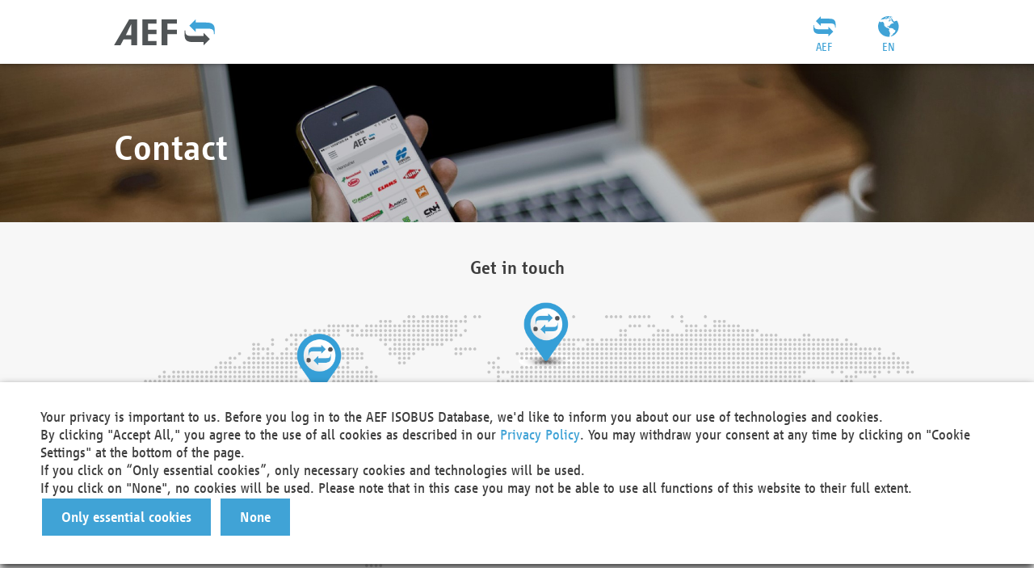

--- FILE ---
content_type: text/html;charset=UTF-8
request_url: https://www.aef-isobus-database.org/isobusdb/contact.jsf;jsessionid=0BCC84290F3C9FB94795B4950C66BBA8.aef-app-12
body_size: 33769
content:
<!DOCTYPE html>
<html xmlns="http://www.w3.org/1999/xhtml"><head id="j_idt2"><link type="text/css" rel="stylesheet" href="/isobusdb/javax.faces.resource/primeicons/primeicons.css.jsf;jsessionid=56B018E2FAC823A645632D9B4AF52FEB.aef-app-12?ln=primefaces&amp;v=11.0.0&amp;e=11.0.4" /><script type="text/javascript" src="/isobusdb/javax.faces.resource/jquery/jquery.js.jsf;jsessionid=56B018E2FAC823A645632D9B4AF52FEB.aef-app-12?ln=primefaces&amp;v=11.0.0&amp;e=11.0.4"></script><script type="text/javascript" src="/isobusdb/javax.faces.resource/jquery/jquery-plugins.js.jsf;jsessionid=56B018E2FAC823A645632D9B4AF52FEB.aef-app-12?ln=primefaces&amp;v=11.0.0&amp;e=11.0.4"></script><script type="text/javascript" src="/isobusdb/javax.faces.resource/core.js.jsf;jsessionid=56B018E2FAC823A645632D9B4AF52FEB.aef-app-12?ln=primefaces&amp;v=11.0.0&amp;e=11.0.4"></script><link type="text/css" rel="stylesheet" href="/isobusdb/javax.faces.resource/components.css.jsf;jsessionid=56B018E2FAC823A645632D9B4AF52FEB.aef-app-12?ln=primefaces&amp;v=11.0.0&amp;e=11.0.4" /><script type="text/javascript" src="/isobusdb/javax.faces.resource/components.js.jsf;jsessionid=56B018E2FAC823A645632D9B4AF52FEB.aef-app-12?ln=primefaces&amp;v=11.0.0&amp;e=11.0.4"></script><script type="text/javascript">if(window.PrimeFaces){PrimeFaces.settings.locale='en';PrimeFaces.settings.viewId='/contact.xhtml';PrimeFaces.settings.contextPath='/isobusdb';PrimeFaces.settings.cookiesSecure=false;}</script>
		<title>AEF Database</title>
		<meta http-equiv="Content-Type" content="text/html; charset=utf-8" />
		<meta http-equiv="X-UA-Compatible" content="IE=edge" />
		<meta http-equiv="Cache-Control" content="no-cache, no-store, must-revalidate" />
		<meta http-equiv="Pragma" content="no-cache" />
		<meta http-equiv="Expires" content="0" />
		<meta name="viewport" content="user-scalable=no, initial-scale=1.0, maximum-scale=1.0, minimum-scale=1.0, width=device-width, height=device-height" />
		<link rel="stylesheet" type="text/css" href="/isobusdb/assets/css/layout_redesign.css" media="all" />
		<link rel="stylesheet" type="text/css" href="/isobusdb/assets/css/primereact.css" media="all" /><!--[if lt IE 8]><link rel="stylesheet" type="text/css" href="/isobusdb/assets/css/styleIE7.css" /><![endif]-->
		<script type="text/javascript" src="/isobusdb/assets/js/jquery.tools.min.js"></script>
		<script type="text/javascript" src="/isobusdb/assets/js/aef_redesign.js"></script>
		<link type="image/x-icon" href="/isobusdb/assets/imgs/favicon.ico" rel="shortcut icon" /></head><body><div id="j_idt11"></div><script id="j_idt11_s" type="text/javascript">$(function(){PrimeFaces.cw("AjaxStatus","widget_j_idt11",{id:"j_idt11",delay:0,complete:function(){$('.ui-tooltip').hide();}});});</script>
<form id="mainform" name="mainform" method="post" action="/isobusdb/contact.jsf;jsessionid=56B018E2FAC823A645632D9B4AF52FEB.aef-app-12" enctype="">
<input type="hidden" name="mainform" value="mainform" />
<span id="popupsHolder"></span>

			<header>
				<div class="inner"><a href="/isobusdb/;jsessionid=56B018E2FAC823A645632D9B4AF52FEB.aef-app-12"></a>
		<nav id="language">
			<div class="nav-button">EN</div>
			<ul>
				<li>
					<ul>
							<li>
<script type="text/javascript" src="/isobusdb/javax.faces.resource/jsf.js.jsf?ln=javax.faces"></script>
<a href="#" onclick="mojarra.jsfcljs(document.getElementById('mainform'),{'j_idt15:0:j_idt17':'j_idt15:0:j_idt17','languageId':'1'},'');return false"><img src="/isobusdb/assets/imgs/flag-en.png;jsessionid=56B018E2FAC823A645632D9B4AF52FEB.aef-app-12" alt="en" /> EN
											</a></li>
							<li><a href="#" onclick="mojarra.jsfcljs(document.getElementById('mainform'),{'j_idt15:1:j_idt17':'j_idt15:1:j_idt17','languageId':'2'},'');return false"><img src="/isobusdb/assets/imgs/flag-de.png;jsessionid=56B018E2FAC823A645632D9B4AF52FEB.aef-app-12" alt="de" /> DE
											</a></li>
							<li><a href="#" onclick="mojarra.jsfcljs(document.getElementById('mainform'),{'j_idt15:2:j_idt17':'j_idt15:2:j_idt17','languageId':'3'},'');return false"><img src="/isobusdb/assets/imgs/flag-it.png;jsessionid=56B018E2FAC823A645632D9B4AF52FEB.aef-app-12" alt="it" /> IT
											</a></li>
							<li><a href="#" onclick="mojarra.jsfcljs(document.getElementById('mainform'),{'j_idt15:3:j_idt17':'j_idt15:3:j_idt17','languageId':'4'},'');return false"><img src="/isobusdb/assets/imgs/flag-fr.png;jsessionid=56B018E2FAC823A645632D9B4AF52FEB.aef-app-12" alt="fr" /> FR
											</a></li>
							<li><a href="#" onclick="mojarra.jsfcljs(document.getElementById('mainform'),{'j_idt15:4:j_idt17':'j_idt15:4:j_idt17','languageId':'5'},'');return false"><img src="/isobusdb/assets/imgs/flag-es.png;jsessionid=56B018E2FAC823A645632D9B4AF52FEB.aef-app-12" alt="es" /> ES
											</a></li>
							<li><a href="#" onclick="mojarra.jsfcljs(document.getElementById('mainform'),{'j_idt15:5:j_idt17':'j_idt15:5:j_idt17','languageId':'6'},'');return false"><img src="/isobusdb/assets/imgs/flag-ru.png;jsessionid=56B018E2FAC823A645632D9B4AF52FEB.aef-app-12" alt="ru" /> RU
											</a></li>
							<li><a href="#" onclick="mojarra.jsfcljs(document.getElementById('mainform'),{'j_idt15:6:j_idt17':'j_idt15:6:j_idt17','languageId':'7'},'');return false"><img src="/isobusdb/assets/imgs/flag-pt.png;jsessionid=56B018E2FAC823A645632D9B4AF52FEB.aef-app-12" alt="pt" /> PT
											</a></li>
					</ul>
				</li>
			</ul>
		</nav>
					<div class="nav-button aef"><a href="https://www.aef-online.org" target="blank">AEF</a>
					</div>
				</div>
			</header>

			<div class="content"><div class="headline-background"><div class="inner">
			<h1>Contact
			</h1></div></div><div class="site-content"><div id="content-main" class="inner"><div id="previewDialog" class="ui-dialog ui-widget ui-widget-content ui-corner-all ui-shadow ui-hidden-container man-image-popup"><div class="ui-dialog-titlebar ui-widget-header ui-helper-clearfix ui-corner-top"><span id="previewDialog_title" class="ui-dialog-title"></span><a href="#" class="ui-dialog-titlebar-icon ui-dialog-titlebar-close ui-corner-all" aria-label="Close"><span class="ui-icon ui-icon-closethick"></span></a></div><div class="ui-dialog-content ui-widget-content" id="previewDialog_content"><span class="image-description"></span></div></div><script id="previewDialog_s" type="text/javascript">$(function(){PrimeFaces.cw("Dialog","previewDialog",{id:"previewDialog",draggable:false,modal:true,width:"939",height:"737"});});</script><div class="center">
            <h2>Get in touch
            </h2><img src="/isobusdb/assets/imgs/content-contact.png;jsessionid=56B018E2FAC823A645632D9B4AF52FEB.aef-app-12" class="responsive" /></div><div class="column-area"><div class="column">

                <section>
                    <h3>Contact<br />for North and South America
                    </h3>
                </section>

                <section>
                    <p>Mark A. Benishek (AEF Secretary / Administration)<br />AEM (Association of Equipment Manufacturers)<br />6737 W. Washington Street,<br />Suite 2400<br />Milwaukee, WI 53214-5647<br />Phone +1 414 298 4118<br />Fax +1 414 272 1170<br /><a href="mailto:america@aef-online.org">america@aef-online.org</a>
                    </p>
                </section></div><div class="column">

                <section>
                    <h3>Contact<br />for Europe and Asia
                    </h3>
                </section>

                <section>
                    <p>AEF Office<br />Blessenstätte 36,<br />33330 Gütersloh<br />Germany<br /><a href="mailto:office@aef-online.org">office@aef-online.org</a>
                    </p>
                </section></div></div></div></div><div id="cookiePolicyBanner" class="ui-dialog ui-widget ui-widget-content ui-corner-all ui-shadow ui-hidden-container cookie-policy-banner"><div class="ui-dialog-content ui-widget-content" id="cookiePolicyBanner_content"><div id="j_idt55" class="ui-panel ui-widget ui-widget-content ui-corner-all cookie-policy" data-widget="widget_j_idt55"><div id="j_idt55_content" class="ui-panel-content ui-widget-content">
						Your privacy is important to us. Before you log in to the AEF ISOBUS Database, we'd like to inform you about our use of technologies and cookies.
						<br />
						By clicking "Accept All," you agree to the use of all cookies as described in our <a id="j_idt57" href="#" class="ui-commandlink ui-widget tooltip-right-large" onclick="PF('dialogPrivacy').show();;PrimeFaces.ab({s:&quot;j_idt57&quot;,f:&quot;mainform&quot;});return false;" title="">Privacy Policy</a>.
						You may withdraw your consent at any time by clicking on "Cookie Settings" at the bottom of the page.
						<br />
						If you click on “Only essential cookies”, only necessary cookies and technologies will be used.
						<br />
						If you click on "None", no cookies will be used. Please note that in this case you may not be able to use all functions of this website to their full extent.
						<table>
<tbody>
<tr>
<td><button id="j_idt61" name="j_idt61" class="ui-button ui-widget ui-state-default ui-corner-all ui-button-text-only blue" onclick="PrimeFaces.ab({s:&quot;j_idt61&quot;,f:&quot;mainform&quot;,u:&quot;@(.content)&quot;,onco:function(xhr,status,args,data){PF('cookiePolicyBannerWidgetVar').hide();;}});return false;" type="submit"><span class="ui-button-text ui-c">Only essential cookies</span></button><script id="j_idt61_s" type="text/javascript">$(function(){PrimeFaces.cw("CommandButton","widget_j_idt61",{id:"j_idt61"});});</script></td>
<td><button id="j_idt62" name="j_idt62" class="ui-button ui-widget ui-state-default ui-corner-all ui-button-text-only blue" onclick="PrimeFaces.ab({s:&quot;j_idt62&quot;,f:&quot;mainform&quot;,u:&quot;@(.content)&quot;,onco:function(xhr,status,args,data){PF('cookiePolicyBannerWidgetVar').hide();;}});return false;" type="submit"><span class="ui-button-text ui-c">None</span></button><script id="j_idt62_s" type="text/javascript">$(function(){PrimeFaces.cw("CommandButton","widget_j_idt62",{id:"j_idt62"});});</script></td>
</tr>
</tbody>
</table>
<div id="privacyDialog" class="ui-dialog ui-widget ui-widget-content ui-corner-all ui-shadow ui-hidden-container aef-pp-dialog"><div class="ui-dialog-titlebar ui-widget-header ui-helper-clearfix ui-corner-top"><span id="privacyDialog_title" class="ui-dialog-title"></span><a href="#" class="ui-dialog-titlebar-icon ui-dialog-titlebar-close ui-corner-all" aria-label="Close"><span class="ui-icon ui-icon-closethick"></span></a></div><div class="ui-dialog-content ui-widget-content" id="privacyDialog_content">
    <style type="text/css">
        .aef-pp-dialog {
            width: 96% !important;
            max-width: 1000px !important;
            left: calc(50% - min(48%, 500px)) !important;

            height: calc(92% - 80px) !important;
            top: max(4%, 80px) !important;
        }
        .aef-pp-dialog > .ui-dialog-content {
            position: absolute;
            top: 60px;
            bottom: 0;
        }

        .aef-pp{
            text-align: left;
        }

        .aef-pp h1,
        .aef-pp h2,
        .aef-pp h3,
        .aef-pp h4,
        .aef-pp h5,
        .aef-pp h6 {
            margin: 0;
        }

        .aef-pp ol {
            counter-reset: item;
        }

        .aef-pp ol > li {
            display: block;
            margin: 20px 0 10px 0;
        }

        .aef-pp ol > li > :first-child {
            position: relative;
            margin-left: 50px;
        }

        .aef-pp ol > li > :first-child:before {
            content: counters(item, ".") " ";
            counter-increment: item;
            width: 50px;
            position: absolute;
            left: -50px;
        }

        .aef-pp ul > li {
            list-style-type: disc;
            list-style-position: inside;
            margin-left: 50px;
        }

        .aef-pp p {
            padding: 5px 0 10px 0;
        }

        .aef-pp h5.title {
            font-weight: normal;
        }
    </style>
    <div class="aef-pp" style="text-align: center">
        <h3>Agricultural Industry Electronics Foundation “AEF e.V.”</h3>
        <h2 style="font-size: 32pt">Privacy Policy</h2>
        <h4>AEF ISOBUS DATABASE</h4>
        <h4>
            (
            <a href="https://www.aef-isobus-database.org/">https://www.aef-isobus-database.org/</a>
            )
        </h4>
    </div>
    <div class="aef-pp">
        <ol>
            <li>
                <h4 class="title">Introduction</h4>
                <p>
                    Welcome to the AEF ISOBUS Database of the Agricultural Industry Electronic Foundation
                    (“we/us”).
                </p>
                <p>
                    We would like to use the information below to provide you with an overview about the scope and
                    purpose of the personal data we collect, use and process when you use the AEF ISOBUS
                    Database.
                </p>
                <p>
                    The AEF ISOBUS Database is a web-based application accessible via the Website
                    <a href="https://www.aef-isobus-database.org/">https://www.aef-isobus-database.org/</a>
                    or by use of the AEF ISOBUS Database mobile application providing access to information on ISOBUS
                    compatibility of certain machines, implements, terminals and other components.
                </p>
            </li>
            <li>
                <h4 class="title">Name and Address of the Controller</h4>
                <p>
                    Controller for the purposes of the European Data Protection Regulation (“GDPR”), other data
                    protection laws applicable in Member states of the European Union and other provisions related
                    to data protection is:
                </p>
                <p>
                    Agricultural Industry Electronics Foundation e.V.<br />
                    Lyoner Straße 18<br />
                    60528 Frankfurt/Main<br />
                    Deutschland<br />
                    Email:
                    <a href="mailto:office@aef-online.org">office@aef-online.org</a>
                    <br />
                    Website:
                    <a href="https://www.aef-online.org">www.aef-online.org</a>
                </p>
            </li>
            <li>
                <h4 class="title">Data Processing - Website Navigation</h4>
                <ol>
                    <li>
                        <h5 class="title">Scope of data processing</h5>
                        <p>
                            Each time you access our websites, i.e. even if you are not logged into your AEF ISOBUS
                            Database Account or otherwise transmit information to us, our system au-tomatically
                            records the following data and information from the computer system of the accessing
                            system:
                        </p>
                        <ul>
                            <li>browser types and versions used</li>
                            <li>the operating system used by the accessing system</li>
                            <li>the website from which an accessing system arrives at our website (so-called
                                referrer)
                            </li>
                            <li>the sub-websites that are accessed via the accessing system on our website,</li>
                            <li>the date and time of access to the website</li>
                            <li>an abbreviated internet protocol address (anonymised IP address)</li>
                            <li>the Internet service provider of the accessing system</li>
                            <li>IP address</li>
                        </ul>
                        <p>
                            The data are also stored in the log files of our system on servers in Germany to en-sure
                            the functionality and security of our information technology systems. An analysis of the
                            data or a storage of this data together with other personal data of the users does not
                            take place in this context.
                        </p>
                        <p>
                            The data are deleted as soon as they are no longer required to achieve the purpose for
                            which they were collected.
                        </p>
                    </li>
                    <li>
                        <h5 class="title">Legal basis and purpose of data processing</h5>
                        <p>
                            The legal basis for the collection and temporary storage of the above-mentioned data is
                            Section 25 (2) no. 2 German Telecommunications-Telemedia Data Protection Act (“TTDSG”)
                            in conjunction with Art. 6(1) (f) GDPR. The processing of the data by the system is
                            necessary to enable the delivery of the websites to the users' computers, to ensure the
                            long-term viability of our information technology systems and website technology and to
                            provide law enforcement authorities with the information neces-sary for criminal
                            prosecution in case of a cyber-attack. These purposes are also our legitimate interests
                            in data processing according to Art. 6 (1) (f) GDPR.
                        </p>
                    </li>
                    <li>
                        <h5 class="title">Right to Object</h5>
                        <p>
                            The collection of data for the provision of the websites and the storage of the data in
                            log files is necessary for the operation of the websites. Consequently, there is no
                            possibility for users to object.
                        </p>
                    </li>
                </ol>
            </li>
            <li>
                <h4 class="title">Data Processing - Account Registration</h4>
                <ol>
                    <li>
                        <h5 class="title">Scope of data processing: User Registration</h5>
                        <p>
                            In order create a User Account; we process the following personal data during
                            registration:
                        </p>
                        <ul>
                            <li>Email</li>
                            <li>City</li>
                            <li>Country</li>
                            <li>First Names (optional)</li>
                            <li>Last Name(s) (optional)</li>
                            <li>Phone Number (optional)</li>
                            <li>Address (optional)</li>
                        </ul>
                    </li>
                    <li>
                        <h5 class="title">Scope of data processing: Dealer Registration</h5>
                        <p>
                            In order create a Dealer Account; we process the following personal data during
                            registration:
                        </p>
                        <ul>
                            <li>Company Name</li>
                            <li>Email</li>
                            <li>First Names</li>
                            <li>Last Name(s)</li>
                            <li>Address</li>
                            <li>City</li>
                            <li>Country</li>
                            <li>Job Description (optional)</li>
                            <li>Phone Number (optional)</li>
                        </ul>
                    </li>
                    <li>
                        <h5 class="title">Scope of data processing: Manufacturer Registration</h5>
                        <p>
                            In order create a Manufacturer Account; we process the following personal data during
                            registration:
                        </p>
                        <ul>
                            <li>Company Name</li>
                            <li>Email</li>
                            <li>First Names</li>
                            <li>Last Name(s)</li>
                            <li>Address</li>
                            <li>City</li>
                            <li>Country</li>
                            <li>Address (optional)</li>
                            <li>Phone Number (optional)</li>
                        </ul>
                    </li>
                </ol>
            </li>
            <li>
                <h4 class="title">Data Processing - Plugfest</h4>
                <p>
                    You may register for the annual Plugfests via your Account.
                </p>
                <p>
                    If you register for the Plugfest, we may require further data from you, e.g. a billing address
                    or information on catering (e.g. meat or vegetarian).
                </p>
                <p>
                    The legal basis for the processing of this data is Art. 6(1) (b) GDPR, in order to facilitate
                    your participation in the Plugfest.
                </p>
            </li>
            <li>
                <h4 class="title">Data Processing - Contact</h4>
                <p>
                    When you contact us by e-mail or via a contact form, the data you provide (your e-mail address,
                    your name, if applicable, and other contact data) is stored by us in or-der to answer your
                    questions and to conduct any further necessary correspondence. We delete the data accruing in
                    this context as soon as your enquiry has been con-clusively processed. This is the case when it
                    can be assumed that your request has been comprehensively dealt with. If there are legal
                    retention periods, the data will remain stored, but we will restrict the processing.
                </p>
            </li>
            <li>
                <h4 class="title">Cookies</h4>
                <p>
                    In addition to the data mentioned in section 3, which your server transmits to us, cookies are
                    stored on your computer when you use our website. Cookies are small files that are stored on a
                    visitor's device (e.g. computer or smartphone).<br />
                    We only use technically necessary cookies.<br />
                    Technically necessary cookies help ensure that visitors can navigate the website by providing
                    basic functions such as page navigation and access to secure website are-as. Without these
                    cookies, the websites would not be able to work properly.
                </p>
            </li>
            <li>
                <h4 class="title">Service providers</h4>
                <p>
                    We may engage third parties to act as our Processors according to Art. 4 no. 8 GDPR and perform
                    certain tasks on our behalf, such as processing or storing data, including personal data, e.g.
                    CYSTEP AG to forward invoices for partic-ipation in Plugfest. The service providers are
                    obligated to handle personal data in compliance with Data Protection Law and according to our
                    instructions. They are not allowed to use the personal data we share for their own purposes and
                    must delete or return the personal data once they've fulfilled our request.
                </p>
            </li>
            <li>
                <h4 class="title">PayPal</h4>
                <p>
                    We accept payments via PayPal (Europe) S.à.r.l. &amp; Cie. S.C.A., 22-24 Boulevard Royal, 2449
                    Luxembourg (PayPal).<br />
                    If you choose PayPal as your payment method, your data required for the payment process are
                    automatically transmitted to PayPal. This processing usually includes the following data:
                </p>
                <ul>
                    <li>First Name</li>
                    <li>Last Name</li>
                    <li>Billing Address</li>
                    <li>Email</li>
                    <li>IP address</li>
                </ul>
                <p>
                    The data transmitted to PayPal may be transferred by PayPal to credit agencies. The purpose of
                    this processing is to check your identity and creditworthiness. PayPal may also pass on your
                    data to third parties if this is necessary to fulfil contractual ob-ligations or if the data are
                    to be processed on behalf of PayPal.
                </p>
                <p>
                    The legal basis for the processing of your data is Art. 6(1) (b) GDPR.<br />
                </p>
                <p>
                    For further information on the processing of your personal data in connection with the use of
                    PayPal, please refer to the privacy policy of PayPal available under
                    <a href="https://www.paypal.com/de/webapps/mpp/ua/privacy-full/">https://www.paypal.com/de/webapps/mpp/ua/privacy-full/</a>
                    .
                </p>
            </li>
            <li>
                <h4 class="title">Data storage period</h4>
                <p>
                    The data remain with us until you request us to delete them or the purpose for storing the data
                    no longer applies. Mandatory legal provisions – in particular retention periods – remain
                    unaffected.
                </p>
            </li>
            <li>
                <h4 class="title">Your rights</h4>
                <ol>
                    <li>
                        <p class="title">
                            You have the following rights vis-à-vis us as the Controller in respect of
                            the personal data relating to you if the legal requirements are met:
                        </p>
                        <ul>
                            <li>Right of access (Art. 15 GDPR)</li>
                            <li>Right of rectification (Art. 16 GDPR)</li>
                            <li>Right to erasure (Art. 17 GDPR)</li>
                            <li>Right to restrict processing (Art. 18 GDPR)</li>
                            <li>Right to data portability (Art. 20 GDPR)</li>
                            <li>Right to revoke the declaration of consent under data protection law (Art. 7(3)
                                GDPR)
                            </li>
                        </ul>
                        <p>
                            <b>In accordance with Art. 21 of the GDPR, you have the right to object at any time, on
                                grounds relating to your particular situation, to the processing of personal data
                                concerning you, which is carried out on the basis of Art. 6(1) (e) or (f) of the
                                GDPR; this also applies to profiling based on these provisions.</b>
                        </p>
                        <p>
                            We as the Controller shall then no longer process personal data unless we can
                            demonstrate compelling legitimate grounds for the processing which override your
                            interests, rights and freedoms, or the processing serves to assert, exercise or
                            defend legal claims.
                        </p>
                        <p>
                            We do not use automatic decision-making or profiling
                        </p>
                    </li>
                    <li>
                        <p class="title">
                            You also have the right to complain to a data protection supervisory authority about our
                            processing of your personal data.
                        </p>
                    </li>
                    <li>
                        <p class="title">
                            Your request can be submitted via email to
                            <a href="mailto:office@aef-online.org">office@aef-online.org</a>
                            or via the above mentioned contact details.
                        </p>
                    </li>
                </ol>
            </li>
        </ol>
    </div></div></div><script id="privacyDialog_s" type="text/javascript">$(function(){PrimeFaces.cw("Dialog","dialogPrivacy",{id:"privacyDialog",draggable:false,resizable:false,closeOnEscape:true,fitViewport:true});});</script></div></div><script id="j_idt55_s" type="text/javascript">$(function(){PrimeFaces.cw("Panel","widget_j_idt55",{id:"j_idt55"});});</script></div></div><script id="cookiePolicyBanner_s" type="text/javascript">$(function(){PrimeFaces.cw("Dialog","cookiePolicyBannerWidgetVar",{id:"cookiePolicyBanner",draggable:false,resizable:false,blockScroll:true,position:"bottom"});});</script>
					<script>$(function() { PF('cookiePolicyBannerWidgetVar').show() })</script>
			</div>

			<footer><div id="actions"><div class="inner"><div id="workflow-actions"></div><div id="form-actions"></div></div></div>
				<div class="inner"><a href="/isobusdb/contact.jsf;jsessionid=56B018E2FAC823A645632D9B4AF52FEB.aef-app-12">Contact</a><a href="/isobusdb/disclaimer.jsf;jsessionid=56B018E2FAC823A645632D9B4AF52FEB.aef-app-12">General Terms and Conditions</a><a href="/isobusdb/privacy_policy.jsf;jsessionid=56B018E2FAC823A645632D9B4AF52FEB.aef-app-12">Privacy Policy</a><a href="/isobusdb/imprint_redesign.jsf;jsessionid=56B018E2FAC823A645632D9B4AF52FEB.aef-app-12">Imprint</a><a id="j_idt95" href="#" class="ui-commandlink ui-widget" onclick="PF('cookiePolicyBannerWidgetVar').show();;PrimeFaces.ab({s:&quot;j_idt95&quot;,f:&quot;mainform&quot;});return false;" style="">Cookie Settings</a><span id="copyright" style="" title="Version 2.10.1">© 2026 AEF</span>
				</div>
			</footer><span id="messages"><div id="popup" class="ui-dialog ui-widget ui-widget-content ui-corner-all ui-shadow ui-hidden-container"><div class="ui-dialog-titlebar ui-widget-header ui-helper-clearfix ui-corner-top"><span id="popup_title" class="ui-dialog-title"></span></div><div class="ui-dialog-content ui-widget-content" id="popup_content"><img id="popup_image" src="/isobusdb/assets/imgs/ico-smiley-success.png;jsessionid=56B018E2FAC823A645632D9B4AF52FEB.aef-app-12?pfdrid_c=true" alt="Info" /><div style="overflow: hidden;">
                    <h3>
                    </h3><div id="popupMessage" class="ui-messages ui-widget" aria-live="polite"></div><script id="popupMessage_s" type="text/javascript">$(function(){PrimeFaces.cw("Messages","widget_popupMessage",{id:"popupMessage"});});</script><div class="dialog-actions"><button id="j_idt104" name="j_idt104" class="ui-button ui-widget ui-state-default ui-corner-all ui-button-text-only blue" onclick="PF('popupWidget').hide()" type="button"><span class="ui-button-text ui-c">OK</span></button><script id="j_idt104_s" type="text/javascript">$(function(){PrimeFaces.cw("CommandButton","widget_j_idt104",{id:"j_idt104"});});</script></div></div></div></div><script id="popup_s" type="text/javascript">$(function(){PrimeFaces.cw("Dialog","popupWidget",{id:"popup",resizable:false,modal:true,width:"360"});});</script></span><span id="question"><div id="j_idt105" class="ui-dialog ui-widget ui-widget-content ui-corner-all ui-shadow ui-hidden-container"><div class="ui-dialog-titlebar ui-widget-header ui-helper-clearfix ui-corner-top"><span id="j_idt105_title" class="ui-dialog-title">????</span></div><div class="ui-dialog-content ui-widget-content" id="j_idt105_content"><div style="overflow: hidden;"><table>
<tbody>
<tr>
<td>
                    <p>????</p></td>
</tr>
</tbody>
</table>
<div class="dialog-actions"><button id="j_idt110" name="j_idt110" class="ui-button ui-widget ui-state-default ui-corner-all ui-button-text-only blue" onclick="PrimeFaces.ab({s:&quot;j_idt110&quot;,f:&quot;mainform&quot;,p:&quot;j_idt110&quot;,onco:function(xhr,status,args,data){PF('questionDlg').hide();}});return false;" type="submit"><span class="ui-button-text ui-c">????</span></button><script id="j_idt110_s" type="text/javascript">$(function(){PrimeFaces.cw("CommandButton","widget_j_idt110",{id:"j_idt110"});});</script><button id="j_idt111" name="j_idt111" class="ui-button ui-widget ui-state-default ui-corner-all ui-button-text-only outline" onclick="PrimeFaces.ab({s:&quot;j_idt111&quot;,f:&quot;mainform&quot;,p:&quot;j_idt111&quot;,onco:function(xhr,status,args,data){PF('questionDlg').hide();}});return false;" type="submit"><span class="ui-button-text ui-c">????</span></button><script id="j_idt111_s" type="text/javascript">$(function(){PrimeFaces.cw("CommandButton","widget_j_idt111",{id:"j_idt111"});});</script></div></div></div></div><script id="j_idt105_s" type="text/javascript">$(function(){PrimeFaces.cw("Dialog","questionDlg",{id:"j_idt105",resizable:false,modal:true,minHeight:100,closeOnEscape:true});});</script></span><input type="hidden" name="javax.faces.ViewState" id="j_id1:javax.faces.ViewState:0" value="-8322899451563821539:5258382093090512173" autocomplete="off" />
</form></body>
</html>

--- FILE ---
content_type: text/css
request_url: https://www.aef-isobus-database.org/isobusdb/assets/css/layout_redesign.css
body_size: 275030
content:
@charset "UTF-8";
/*
This CSS resource incorporates links to font software which is the valuable copyrighted property of Monotype and/or its suppliers. You may not attempt to copy, install, redistribute, convert, modify or reverse engineer this font software. Please contact Monotype with any questions regarding Web Fonts: https://www.linotype.com
*/
/*#8C8C8C;*/
/*#FCFCFC;*/
@font-face {
  font-family: "Roboto-Medium";
  src: url("../Fonts/Roboto/Roboto-Medium.ttf");
}
@font-face {
  font-family: "Roboto-Regular";
  src: url("../Fonts/Roboto/Roboto-Regular.ttf");
}
@font-face {
  font-family: "Roboto-Light";
  src: url("../Fonts/Roboto/Roboto-Light.ttf");
}
@font-face {
  font-family: "VialogLTCom-Medium";
  src: url("../Fonts/5117619/46ee2ec4-3bba-4585-9e2a-57bd8583cd6a.eot?#iefix");
  src: url("../Fonts/5117619/46ee2ec4-3bba-4585-9e2a-57bd8583cd6a.eot?#iefix") format("eot"), url("../Fonts/5117619/5dd610ae-295e-4aee-a8a7-2257f94b4e86.woff2") format("woff2"), url("../Fonts/5117619/345790d6-ffcb-4b48-916c-efe7815cb3fc.woff") format("woff"), url("../Fonts/5117619/ec681593-0682-43c5-b25a-79825f9e6ada.ttf") format("truetype");
}
@font-face {
  font-family: "VialogLTCom-Regular";
  src: url("../Fonts/5687019/b40ab740-bf52-4181-a1cc-f1706467f7c0.eot?#iefix");
  src: url("../Fonts/5687019/b40ab740-bf52-4181-a1cc-f1706467f7c0.eot?#iefix") format("eot"), url("../Fonts/5687019/9b195fb4-dc4f-46ed-81cd-00f504fb55c6.woff2") format("woff2"), url("../Fonts/5687019/4f4f5c54-b7be-40bb-8572-e61f2073f71e.woff") format("woff"), url("../Fonts/5687019/8026417a-0867-4926-b18a-6cc2af45fc26.ttf") format("truetype");
}
@font-face {
  font-family: 'fontello';
  src: url("../css/font/fontello.eot?70286164");
  src: url("../css/font/fontello.eot?70286164#iefix") format("embedded-opentype"), url("../css/font/fontello.woff2?70286164") format("woff2"), url("../css/font/fontello.woff?70286164") format("woff"), url("../css/font/fontello.ttf?70286164") format("truetype"), url("../css/font/fontello.svg?70286164#fontello") format("svg");
  font-weight: normal;
  font-style: normal;
}
/* Chrome hack: SVG is rendered more smooth in Windozze. 100% magic, uncomment if you need it. */
/* Note, that will break hinting! In other OS-es font will be not as sharp as it could be */
/*
@media screen and (-webkit-min-device-pixel-ratio:0) {
  @font-face {
    font-family: 'fontello';
    src: url('../font/fontello.svg?37289115#fontello') format('svg');
  }
}
*/
.pi-info-circle:before {
  font-style: normal;
  font-weight: normal;
  color: #40A3D6;
  line-height: 1em;
  width: 1em;
  display: inline-block;
  text-decoration: inherit;
  text-align: center;
  font-variant: normal;
  text-transform: none;
  -webkit-font-smoothing: antialiased;
  -moz-osx-font-smoothing: grayscale;
}

[class^="ui-icon-"]:before,
[class*=" ui-icon-"]:before,
[class*="pi-sort"]:before,
.p-checkbox-icon:before,
.p-radiobutton-icon:before,
.pi-angle-up:before,
.pi-angle-down:before {
  font-family: "fontello";
  font-style: normal;
  font-weight: normal;
  speak: none;
  color: #40A3D6;
  display: inline-block;
  text-decoration: inherit;
  width: 1em;
  text-align: center;
  /* opacity: .8; */
  /* For safety - reset parent styles, that can break glyph codes*/
  font-variant: normal;
  text-transform: none;
  /* fix buttons height, for twitter bootstrap */
  line-height: 1em;
  /* you can be more comfortable with increased icons size */
  /* font-size: 120%; */
  /* Font smoothing. That was taken from TWBS */
  -webkit-font-smoothing: antialiased;
  -moz-osx-font-smoothing: grayscale;
  /* Uncomment for 3D effect */
  /* text-shadow: 1px 1px 1px rgba(127, 127, 127, 0.3); */
}

.ui-icon-pencil:before {
  content: '\e800';
}

.ui-icon-trash:before {
  content: '\e801';
}

.ui-icon-search:before, body .content .site-content .ui-datatable thead th > input[type=checkbox].filter-switch + label.filter-search:before, body .content .site-content .p-datatable thead th > input[type=checkbox].filter-switch + label.filter-search:before {
  content: '\e802';
}

.ui-icon-cancel-circled:before, body .content .site-content .ui-datatable thead th > input[type=checkbox].filter-switch:checked + label.filter-search:before, body .content .site-content .p-datatable thead th > input[type=checkbox].filter-switch:checked + label.filter-search:before {
  content: '\e803';
}

.ui-icon-seek-prev:before {
  content: '\e804';
}

.ui-icon-seek-first:before {
  content: "";
}

.ui-icon-arrowthick-1-w {
  content: '\e804';
}

.ui-icon-seek-next:before {
  content: '\e813';
}

.ui-icon-seek-end:before {
  content: "";
}

.ui-icon-arrowthick-1-e {
  content: '\e813';
}

.ui-icon-carat-2-n-s:before, .pi-sort-alt:before {
  content: '\f0dc';
}

.ui-icon-triangle-1-s:before, .pi-sort-amount-down:before {
  content: '\f0dd';
}

.ui-icon-triangle-1-n:before, .pi-sort-amount-up-alt:before {
  content: '\f0de';
}

.ui-icon-toggle-off:before {
  content: '\f204';
}

.ui-icon-toggle-on:before {
  content: '\f205';
}

.ui-icon-ok-circled:before {
  content: '\e806';
}

.ui-icon-ok:before {
  content: '\e80a';
}

.ui-icon-cancel:before {
  content: '\e80b';
}

.ui-icon-block:before {
  content: '\e807';
}

.ui-icon-hourglass-o:before {
  content: '\f250';
}

.ui-icon-up-open:before {
  content: '\e814';
}

.ui-icon-down-open:before {
  content: '\e811';
}

.ui-chkbox-icon.ui-icon-blank:before {
  content: '\f096';
}

.ui-chkbox-icon.ui-icon-check:before {
  content: '\e80c';
}

.ui-icon-upload:before {
  content: '\e80d';
  font-size: 36px;
}

.ui-icon-upload-small:before {
  content: '\e80d';
  font-size: 15px;
  vertical-align: middle;
}

.icon-upload-box:before {
  content: '\e80f';
}

.ui-icon-arrowstop-1-w:before {
  content: '\f100';
  color: #FFFFFF;
}

.ui-icon-arrowstop-1-e:before {
  content: '\f101';
  color: #FFFFFF;
}

.ui-icon-arrow-1-w:before {
  content: '\f104';
  color: #FFFFFF;
}

.ui-icon-arrow-1-e:before {
  content: '\f105';
  color: #FFFFFF;
}

.ui-icon-circle-triangle-e:before {
  content: '\f105';
}

.ui-icon-circle-triangle-w:before {
  content: '\f104';
}

.ui-icon-circle-triangle-s:before {
  content: '\f107';
  font-size: 18px;
}

.ui-icon-transfer:before {
  content: '\f0ec';
}

.ui-icon-download:before {
  content: '\e80e';
}

.ui-radiobutton-icon.ui-icon-blank:before {
  content: '\f10c';
}

.ui-radiobutton-icon.ui-icon-bullet:before {
  content: '\f192';
}

.p-radiobutton-box > .p-radiobutton-icon {
  visibility: visible;
  transform: translateZ(0) scale(1, 1);
}

.p-radiobutton-icon:before {
  content: '\f10c';
}

.p-radiobutton-checked .p-radiobutton-icon:before {
  content: '\f192';
}

.ui-icon-angle-up:before {
  content: '\f107';
  color: #40A3D6;
  font-size: 28px;
}

.ui-icon-angle-down:before, body .content .site-content .ui-datatable thead th > input[type=checkbox].filter-switch + label.filter-arrow-down:before, body .content .site-content .p-datatable thead th > input[type=checkbox].filter-switch + label.filter-arrow-down:before {
  content: '\f106';
  color: #40A3D6;
  font-size: 28px;
}

.ui-icon-arrow-up:before {
  content: '\f107';
}

.ui-icon-arrow-down:before {
  content: '\f106';
}

.ui-icon-next:before {
  content: '\f105';
  font-size: 28px;
}

.ui-icon-status:before {
  content: '\f21e';
}

.ui-icon-post:before {
  content: '\e810';
}

.ui-icon-doc:before {
  content: '\e805';
  color: #FFFFFF;
}

.ui-icon-docs:before {
  content: '\f0c5';
  color: #FFFFFF;
}

.ui-icon-eye-open:before {
  content: '\e808';
}

.ui-icon-eye-closed:before {
  content: '\e809';
}

.ui-icon-circle-filled:before {
  content: '\f111';
}

.ui-icon-circle-filled-grey:before {
  content: '\f111';
  color: #E5E5E5;
}

.ui-icon-plus:before {
  content: '\e812';
}

.ui-icon-minus:before {
  content: "";
}

.ui-icon-info:before {
  content: '\e815';
  color: #40A3D6;
}

.customicon-modules:before {
  content: url(../icons/compatibility/icon-module.svg);
}

.customicon-components:before {
  content: url(../icons/compatibility/icon-components-01.svg);
}

.customicon-components-extended:before {
  content: url(../icons/compatibility/icon-components-02.svg);
}

.customicon-canceled:before {
  content: url(../icons/conformance/ico-ctest-canceled.svg);
}

.customicon-generated:before {
  content: url(../icons/conformance/ico-ctest-generated.svg);
}

.customicon-pki-certified:before {
  content: url(../icons/conformance/ico-ctest-pki-certified.svg);
}

.customicon-requested:before {
  content: url(../icons/conformance/ico-ctest-requested.svg);
}

.customicon-rescheduled:before {
  content: url(../icons/conformance/ico-ctest-rescheduled.svg);
}

.customicon-scheduled:before {
  content: url(../icons/conformance/ico-ctest-scheduled.svg);
}

.customicon-tested:before {
  content: url(../icons/conformance/ico-ctest-tested.svg);
}

.customicon-imported:before {
  content: url(../icons/conformance/ico-ctest-imported.svg);
}

.customicon-info:before {
  content: url(../icons/conformance/ico-ctest-info.svg);
}

.customicon-pending-approval:before {
  content: url(../icons/conformance/ico-ctest-pending-approval.svg);
}

.customicon-failed:before {
  content: url(../icons/conformance/ico-ctest-failed.svg);
}

.customicon-action-accept:before {
  content: url(../icons/conformance/ico-ctest-action-accept.svg);
}

.customicon-action-allocate:before {
  content: url(../icons/conformance/ico-ctest-action-allocate.svg);
}

.customicon-action-approve:before {
  content: url(../icons/conformance/ico-ctest-action-approve.svg);
}

.customicon-action-cancel:before {
  content: url(../icons/conformance/ico-ctest-action-cancel.svg);
}

.customicon-action-delete:before {
  content: url(../icons/conformance/ico-ctest-action-delete.svg);
}

.customicon-action-edit:before {
  content: url(../icons/conformance/ico-ctest-action-edit.svg);
}

.customicon-action-overview:before {
  content: url(../icons/conformance/ico-ctest-action-overview.svg);
}

.customicon-action-overview-aefblue:before {
  content: url(../icons/conformance/ico-ctest-action-overview-aefblue.svg);
}

.customicon-action-requesttest:before {
  content: url(../icons/conformance/ico-ctest-action-requesttest.svg);
}

.customicon-action-retest:before {
  content: url(../icons/conformance/ico-ctest-action-retest.svg);
}

.customicon-action-schedule:before {
  content: url(../icons/conformance/ico-ctest-action-schedule.svg);
}

.customicon-action-show:before {
  content: url(../icons/conformance/ico-ctest-action-show.svg);
}

.customicon-action-upload:before {
  content: url(../icons/conformance/ico-ctest-action-upload.svg);
}

.customicon-download-createpdf:before {
  content: url(../icons/conformance/ico-ctest-dl-createpdf.svg);
}

.customicon-download-pkiresult:before {
  content: url(../icons/conformance/ico-ctest-dl-pkiresult.svg);
}

.customicon-download-testdescription:before {
  content: url(../icons/conformance/ico-ctest-dl-testdescription.svg);
}

.customicon-download-testreport:before {
  content: url(../icons/conformance/ico-ctest-dl-testreport.svg);
}

.customicon-download-testresult:before {
  content: url(../icons/conformance/ico-ctest-dl-testresult.svg);
}

.customicon-download-selfdeclaration:before {
  content: url(../icons/conformance/ico-ctest-dl-selfdeclaration.svg);
}

.customicon-request-pending:before {
  content: url(../icons/conformance/ico-ctest-request-pending.svg);
}

.customicon-status-allocated:before {
  content: url(../icons/conformance/ico-ctest-allocated.svg);
}

/* reset */
*, body header > .inner > nav .ui-widget:not(.blue):not(.orange):not(.outline), body header > .inner > nav .ui-widget-content, body header > .inner > nav .ui-widget-header,
body .headline-background .ui-widget:not(.blue):not(.orange):not(.outline),
body .headline-background .ui-widget-content,
body .headline-background .ui-widget-header,
body #actions .ui-widget:not(.blue):not(.orange):not(.outline),
body #actions .ui-widget-content,
body #actions .ui-widget-header, body .content .site-content #billingContent.ui-panel,
body .content .site-content #billingContent .ui-panel,
body .content .site-content #billingContent .ui-panel-content,
body .content .site-content #billingContent .billing-data,
body .content .site-content #billingContent .license-panel {
  margin: 0;
  padding: 0;
  -moz-box-sizing: border-box;
  -webkit-box-sizing: border-box;
  box-sizing: border-box;
}

body, body input[type=text],
body input[type=password], body .ticket-output-summary, body div.labeled-input > input[type=text], body div.labeled-input > input[type=password], body div.labeled-input > span > input[type=text], body div.labeled-input > textarea, body div.ui-selectonemenu > input[type=text], body div.p-dropdown > input[type=text], body div.p-multiselect > input[type=text], body div.ui-selectonemenu > label.ui-selectonemenu-label, body div.ui-selectonemenu > span.p-dropdown-label, body div.ui-selectonemenu > div.p-multiselect-label-container, body div.p-dropdown > label.ui-selectonemenu-label, body div.p-dropdown > span.p-dropdown-label, body div.p-dropdown > div.p-multiselect-label-container, body div.p-multiselect > label.ui-selectonemenu-label, body div.p-multiselect > span.p-dropdown-label, body div.p-multiselect > div.p-multiselect-label-container, body .content #login #login-area input[type=text],
body .content #login #login-area input[type=password], body .content .site-content .ui-datatable thead th .ui-column-customfilter > div.ui-selectonemenu > label.ui-selectonemenu-label, body .content .site-content .p-datatable thead th .ui-column-customfilter > div.ui-selectonemenu > label.ui-selectonemenu-label, body div.labeled-input > label {
  font-family: VialogLTCom-Regular, Arial, "Helvetica Neue", Helvetica, sans-serif;
}

body, body input[type=text],
body input[type=password], body .ticket-output-summary, body div.labeled-input > input[type=text], body div.labeled-input > input[type=password], body div.labeled-input > span > input[type=text], body div.labeled-input > textarea, body div.ui-selectonemenu > input[type=text], body div.p-dropdown > input[type=text], body div.p-multiselect > input[type=text], body div.ui-selectonemenu > label.ui-selectonemenu-label, body div.ui-selectonemenu > span.p-dropdown-label, body div.ui-selectonemenu > div.p-multiselect-label-container, body div.p-dropdown > label.ui-selectonemenu-label, body div.p-dropdown > span.p-dropdown-label, body div.p-dropdown > div.p-multiselect-label-container, body div.p-multiselect > label.ui-selectonemenu-label, body div.p-multiselect > span.p-dropdown-label, body div.p-multiselect > div.p-multiselect-label-container, body .content #login #login-area input[type=text],
body .content #login #login-area input[type=password], body .content .site-content .ui-datatable thead th .ui-column-customfilter > div.ui-selectonemenu > label.ui-selectonemenu-label, body .content .site-content .p-datatable thead th .ui-column-customfilter > div.ui-selectonemenu > label.ui-selectonemenu-label {
  color: #3E3E3E;
  opacity: 1.0;
  font-size: 18px;
  line-height: 22.2px;
}

.customicon-modules, .customicon-components, .customicon-components-extended, .customicon-canceled, .customicon-generated, .customicon-pki-certified, .customicon-requested, .customicon-rescheduled, .customicon-scheduled, .customicon-tested, .customicon-imported, .customicon-info, .customicon-pending-approval, .customicon-failed, .customicon-action-accept, .customicon-action-allocate, .customicon-action-approve, .customicon-action-cancel, .customicon-action-delete, .customicon-action-edit, .customicon-action-overview, .customicon-action-overview-aefblue, .customicon-action-requesttest, .customicon-action-retest, .customicon-action-schedule, .customicon-action-show, .customicon-action-upload, .customicon-download-createpdf, .customicon-download-pkiresult, .customicon-download-testdescription, .customicon-download-testreport, .customicon-download-testresult, .customicon-download-selfdeclaration, .customicon-request-pending, .customicon-status-allocated {
  margin: 0;
  left: 0;
  top: 0;
}
.customicon-modules:before, .customicon-components:before, .customicon-components-extended:before, .customicon-canceled:before, .customicon-generated:before, .customicon-pki-certified:before, .customicon-requested:before, .customicon-rescheduled:before, .customicon-scheduled:before, .customicon-tested:before, .customicon-imported:before, .customicon-info:before, .customicon-pending-approval:before, .customicon-failed:before, .customicon-action-accept:before, .customicon-action-allocate:before, .customicon-action-approve:before, .customicon-action-cancel:before, .customicon-action-delete:before, .customicon-action-edit:before, .customicon-action-overview:before, .customicon-action-overview-aefblue:before, .customicon-action-requesttest:before, .customicon-action-retest:before, .customicon-action-schedule:before, .customicon-action-show:before, .customicon-action-upload:before, .customicon-download-createpdf:before, .customicon-download-pkiresult:before, .customicon-download-testdescription:before, .customicon-download-testreport:before, .customicon-download-testresult:before, .customicon-download-selfdeclaration:before, .customicon-request-pending:before, .customicon-status-allocated:before {
  line-height: 0;
  font-size: 0;
  display: block;
}

body {
  /* PrimeFaces aka. JQuery UI resets */
  	/*input[type=text],
  	input[type=password],
  	button,
  	div.ui-selectonemenu {
  		&:not(.ui-button) { // FIXME: this is only until internal layout is consolidated
  			height: 46px;
  			margin-bottom: 6px;
  
  			&.error {
  				box-shadow: inset 0 0 2px 1px $error-color;
  			}
  		}
  	}*/
}
body header > .inner > nav .ui-widget:not(.blue):not(.orange):not(.outline),
body .headline-background .ui-widget:not(.blue):not(.orange):not(.outline),
body #actions .ui-widget:not(.blue):not(.orange):not(.outline), body h1, body h2, body h3, body h4, body .content #target-group .ui-tabs .ui-tabs-nav li a, body nav ul, body button,
body input[type=button],
body input[type=submit],
body input[type=reset], body .content .headline-background > .inner > div.ui-tabmenu.ui-widget.ui-widget-content > ul.ui-tabmenu-nav.ui-widget-header, body .content .site-content .dashed-border > div.column.right .bold, body .content .site-content .tile-container.registration-type .tile-content > .content-wrapper, body .content .site-content .tile-container.event-meeting .tile-footer, body .content .site-content .tile-container.event-meeting.meeting .tile-extension, body .content .site-content .bottom-margined .summary-box-right, body .ui-fileupload .ui-fileupload-buttonbar .ui-fileupload-choose {
  font-family: VialogLTCom-Medium, Arial Bold, Gadget, sans-serif;
  font-weight: normal;
}
body header > .inner > nav .ui-widget:not(.blue):not(.orange):not(.outline),
body header > .inner > nav #actions .ui-widget:not(.blue):not(.orange):not(.outline),
body #actions header > .inner > nav .ui-widget:not(.blue):not(.orange):not(.outline), body header > .inner > nav .ui-widget-content,
body header > .inner > nav #actions .ui-widget-content,
body #actions header > .inner > nav .ui-widget-content, body header > .inner > nav .ui-widget-header,
body header > .inner > nav #actions .ui-widget-header,
body #actions header > .inner > nav .ui-widget-header,
body .headline-background header > .inner > nav .ui-widget:not(.blue):not(.orange):not(.outline),
body header > .inner > nav .headline-background .ui-widget:not(.blue):not(.orange):not(.outline),
body .headline-background .ui-widget:not(.blue):not(.orange):not(.outline),
body .headline-background #actions .ui-widget:not(.blue):not(.orange):not(.outline),
body #actions .headline-background .ui-widget:not(.blue):not(.orange):not(.outline),
body .headline-background header > .inner > nav .ui-widget-content,
body header > .inner > nav .headline-background .ui-widget-content,
body .headline-background .ui-widget-content,
body .headline-background #actions .ui-widget-content,
body #actions .headline-background .ui-widget-content,
body .headline-background header > .inner > nav .ui-widget-header,
body header > .inner > nav .headline-background .ui-widget-header,
body .headline-background .ui-widget-header,
body .headline-background #actions .ui-widget-header,
body #actions .headline-background .ui-widget-header,
body #actions .ui-widget:not(.blue):not(.orange):not(.outline),
body #actions .ui-widget-content,
body #actions .ui-widget-header {
  border: none;
  -moz-border-radius: 0;
  -webkit-border-radius: 0;
  border-radius: 0;
  -moz-box-shadow: none;
  -webkit-box-shadow: none;
  box-shadow: none;
  background: transparent none;
  color: inherit;
}
body header > .inner > nav .ui-widget-header,
body .headline-background
.ui-widget-header,
body #actions .ui-widget-header {
  font-weight: bold;
}
body h1 {
  font-size: 55px;
  line-height: 57px;
}
body h2 {
  font-size: 45px;
  line-height: 51px;
}
body h3 {
  font-size: 23px;
  line-height: 25.2px;
}
body h4, body .content #target-group .ui-tabs .ui-tabs-nav li a {
  font-size: 20px;
  line-height: 25.2px;
}
body h5 {
  font-size: 18px;
  font-weight: bold;
  line-height: 22.2px;
  margin-bottom: 16px;
}
body p.intro {
  font-size: 23px;
  line-height: 34px;
}
body a {
  color: #40A3D6;
  text-decoration: none;
}
body .ui-selectonemenu-trigger.ui-state-error {
  border: none !important;
}
body .ui-outputlabel.ui-state-error {
  border: none !important;
}
body nav ul {
  padding-left: 0;
  color: #FFFFFF;
  background-color: #40A3D6;
  font-size: 19px;
  line-height: 47px;
}
body nav ul li {
  list-style: none;
  text-transform: uppercase;
  /* border-top: 1px solid $nav-background; */
}
body nav ul li a, body nav ul li a.ui-widget {
  color: #FFFFFF;
}
body nav ul li:first-child {
  background-color: #3C99C8;
}
body nav ul li:nth-child(2) {
  background-color: #469ECB;
}
body nav ul li:nth-child(3) {
  background-color: #4FA3CD;
}
body nav ul li:nth-child(4) {
  background-color: #59A8D0;
}
body nav ul li:nth-child(5) {
  background-color: #63ADD3;
}
body nav ul li:nth-child(6) {
  background-color: #6DB3D6;
}
body nav ul li:nth-child(7) {
  background-color: #76B7D8;
}
body nav ul li:nth-child(8) {
  background-color: #80BDDB;
}
body nav ul li:nth-child(9) {
  background-color: #8AC2DE;
}
body nav ul li:hover {
  background-color: #3D90BA;
}
body button.blue,
body input[type=button].blue,
body input[type=submit].blue,
body input[type=reset].blue, body button.blueButtonUpload,
body input[type=button].blueButtonUpload,
body input[type=submit].blueButtonUpload,
body input[type=reset].blueButtonUpload, body button.orange,
body input[type=button].orange,
body input[type=submit].orange,
body input[type=reset].orange, body button.outline,
body input[type=button].outline,
body input[type=submit].outline,
body input[type=reset].outline, body .content .site-content .dealer-overlay > .ui-overlaypanel-content > div.dialog-actions button,
body .content .site-content .dealer-overlay > .ui-overlaypanel-content > div.dialog-actions input[type=button],
body .content .site-content .dealer-overlay > .ui-overlaypanel-content > div.dialog-actions input[type=submit],
body .content .site-content .dealer-overlay > .ui-overlaypanel-content > div.dialog-actions input[type=reset], body .ui-fileupload-simple, body .ui-fileupload .ui-fileupload-buttonbar .ui-fileupload-choose,
body .ui-fileupload .ui-fileupload-buttonbar .ui-fileupload-upload,
body .ui-fileupload .ui-fileupload-buttonbar .ui-fileupload-cancel {
  height: 46px;
  padding-left: 24px;
  padding-right: 24px;
  border: none;
  color: #FFFFFF;
}
body button,
body input[type=button],
body input[type=submit],
body input[type=reset] {
  font-size: 18px;
  line-height: 22.2px;
}
body button.blue,
body input[type=button].blue,
body input[type=submit].blue,
body input[type=reset].blue {
  background-color: #40A3D6;
}
body button.blue.marginbuttonright,
body input[type=button].blue.marginbuttonright,
body input[type=submit].blue.marginbuttonright,
body input[type=reset].blue.marginbuttonright {
  margin-right: 16px;
}
body button.blue.left-arrow > span.ui-button-text:before,
body input[type=button].blue.left-arrow > span.ui-button-text:before,
body input[type=submit].blue.left-arrow > span.ui-button-text:before,
body input[type=reset].blue.left-arrow > span.ui-button-text:before {
  display: inline-block;
  margin-right: 10px;
  content: url("../imgs/ico-right-arrow.svg");
  transform: rotate(180deg);
}
body button.blue.right-arrow > span.ui-button-text:after,
body input[type=button].blue.right-arrow > span.ui-button-text:after,
body input[type=submit].blue.right-arrow > span.ui-button-text:after,
body input[type=reset].blue.right-arrow > span.ui-button-text:after {
  display: inline-block;
  margin-left: 10px;
  content: url("../imgs/ico-right-arrow.svg");
}
body button.blue.left-arrow:disabled > span.ui-button-text:before, body button.blue.right-arrow:disabled > span.ui-button-text:after,
body input[type=button].blue.left-arrow:disabled > span.ui-button-text:before,
body input[type=button].blue.right-arrow:disabled > span.ui-button-text:after,
body input[type=submit].blue.left-arrow:disabled > span.ui-button-text:before,
body input[type=submit].blue.right-arrow:disabled > span.ui-button-text:after,
body input[type=reset].blue.left-arrow:disabled > span.ui-button-text:before,
body input[type=reset].blue.right-arrow:disabled > span.ui-button-text:after {
  content: url("../imgs/ico-right-arrow-disabled.svg");
}
body button.blueButtonUpload,
body input[type=button].blueButtonUpload,
body input[type=submit].blueButtonUpload,
body input[type=reset].blueButtonUpload {
  background-color: #40A3D6;
}
body button.orange,
body input[type=button].orange,
body input[type=submit].orange,
body input[type=reset].orange {
  background-color: #F5A623;
}
body button.orange:hover,
body input[type=button].orange:hover,
body input[type=submit].orange:hover,
body input[type=reset].orange:hover {
  background-color: #E29D2A;
}
body button.outline,
body input[type=button].outline,
body input[type=submit].outline,
body input[type=reset].outline {
  color: #40A3D6;
  background-color: #FFFFFF;
  border: 1px solid #25A5D5;
}
body button.outline:hover,
body input[type=button].outline:hover,
body input[type=submit].outline:hover,
body input[type=reset].outline:hover {
  color: #FFFFFF;
}
body button.outline:disabled, body button.outline:hover:disabled,
body input[type=button].outline:disabled,
body input[type=button].outline:hover:disabled,
body input[type=submit].outline:disabled,
body input[type=submit].outline:hover:disabled,
body input[type=reset].outline:disabled,
body input[type=reset].outline:hover:disabled {
  background-color: #FFFFFF;
  border: 1px solid #E5E5E5;
}
body button.ui-button > span.ui-button-text,
body input[type=button].ui-button > span.ui-button-text,
body input[type=submit].ui-button > span.ui-button-text,
body input[type=reset].ui-button > span.ui-button-text {
  padding: 0;
}
body button:hover, body button.selected,
body input[type=button]:hover,
body input[type=button].selected,
body input[type=submit]:hover,
body input[type=submit].selected,
body input[type=reset]:hover,
body input[type=reset].selected {
  background-color: #3D90BA;
}
body button:disabled, body button:hover:disabled, body button.disabled-look,
body input[type=button]:disabled,
body input[type=button]:hover:disabled,
body input[type=button].disabled-look,
body input[type=submit]:disabled,
body input[type=submit]:hover:disabled,
body input[type=submit].disabled-look,
body input[type=reset]:disabled,
body input[type=reset]:hover:disabled,
body input[type=reset].disabled-look {
  color: #B1B3B5;
  background-color: #E5E5E5;
}
body input[type=text],
body input[type=password] {
  /* e.g. for forgot password panel */
  height: 48px;
  color: #505559;
  background-color: #FFFFFF;
  border-radius: 4px;
  border: 1px solid #E0E0E0;
}
body .ticket-output-summary {
  display: block;
  position: relative;
  margin-bottom: 6px;
  height: 50px;
  padding: 16px 12px 4px;
  color: #B1B3B5;
  width: 482px;
  /* border left-right width */
}
body div.labeled-input {
  position: relative;
  border-radius: 4px;
  border: 1px solid #E0E0E0;
  background-color: #FFFFFF;
  margin-bottom: 6px;
}
body div.labeled-input.labeled-input-absolute {
  position: absolute;
}
body div.labeled-input.row {
  display: inline-block;
  vertical-align: top;
}
body div.labeled-input.row.subsequent {
  margin-left: 5px;
}
body div.labeled-input > label {
  position: absolute;
  padding-left: 12px;
  font-size: 12px;
  color: #40A3D6;
  z-index: 1;
}
body div.labeled-input.for-text-area {
  height: 400px;
}
body div.labeled-input.for-text-area > label {
  width: 458px;
  background-color: white;
  border-top-right-radius: 4px;
  border-top-left-radius: 4px;
  left: 2px;
  top: 2px;
  line-height: 19.2px;
}
body div.labeled-input button.input-action,
body div.labeled-input input[type=button].input-action,
body div.labeled-input input[type=submit].input-action,
body div.labeled-input input[type=reset].input-action {
  width: 32px;
  margin-right: 0;
  border: none;
  background: transparent;
}
body div.labeled-input > input[type=text], body div.labeled-input > input[type=password], body div.labeled-input > span > input[type=text], body div.labeled-input > textarea {
  /* PrimeFaces autocomplete */
  height: 50px;
  padding: 16px 12px 4px;
  color: #505559;
  background-color: #FFFFFF;
  border-radius: 4px;
  border: none;
  outline: none;
  width: 482px;
  /* border left-right width */
}
body div.labeled-input > input[type=text].reduced-input-width, body div.labeled-input > input[type=password].reduced-input-width, body div.labeled-input > span > input[type=text].reduced-input-width, body div.labeled-input > textarea.reduced-input-width {
  width: 440px;
}
body div.labeled-input > input[type=text].reduced-input-width.alert, body div.labeled-input > input[type=password].reduced-input-width.alert, body div.labeled-input > span > input[type=text].reduced-input-width.alert, body div.labeled-input > textarea.reduced-input-width.alert {
  margin-top: 4px;
  padding-top: 4px;
}
body div.labeled-input > input[type=text]:disabled, body div.labeled-input > input[type=password]:disabled, body div.labeled-input > span > input[type=text]:disabled, body div.labeled-input > textarea:disabled {
  color: #B1B3B5;
}
body div.labeled-input > input[type=text]:disabled .error, body div.labeled-input > input[type=password]:disabled .error, body div.labeled-input > span > input[type=text]:disabled .error, body div.labeled-input > textarea:disabled .error {
  color: #D0011B;
}
body div.labeled-input > textarea {
  width: 478px;
  margin-left: 2px;
  margin-top: 2px;
  padding-left: 10px;
  padding-right: 10px;
}
body div.labeled-input > .non-editable-input {
  height: 50px;
  padding: 16px 12px 4px;
  border-radius: 4px;
  border: none;
  outline: none;
  display: inline-block;
}
body div.labeled-input > textarea {
  height: initial;
}
body div.labeled-input span.ui-autocomplete {
  position: static;
}
body div.labeled-input.error {
  box-shadow: inset 0 0 2px 1px #D0011B !important;
}
body div.labeled-input.error > label {
  color: #D0011B !important;
}
body div.labeled-input.error > input[type=text]:disabled, body div.labeled-input.error > input[type=password]:disabled, body div.labeled-input.error > span > input[type=text]:disabled, body div.labeled-input.error > textarea:disabled {
  color: #D0011B;
}
body div.labeled-input.error > .ui-selectonemenu > .ui-selectonemenu-trigger.ui-state-error {
  width: 46px;
  height: 46px;
  top: 2px;
  right: 2px;
}
body input[type=text],
body input[type=password],
body .ui-selectonemenu label.ui-selectonemenu-label {
  /*@extend %basic-text;
  padding: 12px;
  border-radius: 4px;
  border: 1px solid $input-border-color;
  background-color: $input-background;*/
  color: #505559;
}
body input[type=text].placeholder,
body input[type=password].placeholder,
body .ui-selectonemenu label.ui-selectonemenu-label.placeholder {
  color: #8C8C8C;
}
body input[type=text].error,
body input[type=password].error,
body .ui-selectonemenu label.ui-selectonemenu-label.error {
  color: #D0011B;
  box-shadow: inset 0 0 2px 1px #D0011B;
  border-color: #D0011B !important;
}
body input[type=text]:disabled,
body input[type=password]:disabled,
body .ui-selectonemenu label.ui-selectonemenu-label:disabled {
  color: #B1B3B5;
}
body input[type=checkbox],
body .ui-selectbooleancheckbox.ui-chkbox,
body .ui-selectlistbox-item > .ui-chkbox {
  cursor: pointer;
  margin-right: 6px;
}
body input[type=checkbox] ~ .ui-outputlabel,
body .ui-selectbooleancheckbox.ui-chkbox ~ .ui-outputlabel,
body .ui-selectlistbox-item > .ui-chkbox ~ .ui-outputlabel {
  cursor: pointer;
}
body div.ui-selectonemenu, body div.p-dropdown, body div.p-multiselect {
  border-radius: 4px;
}
body div.ui-selectonemenu > input[type=text], body div.p-dropdown > input[type=text], body div.p-multiselect > input[type=text] {
  width: 100%;
  height: 50px;
  padding: 16px 12px 4px;
  border-radius: 4px;
  border: none;
  color: #505559;
  background-color: transparent;
}
body div.ui-selectonemenu > label.ui-selectonemenu-label, body div.ui-selectonemenu > span.p-dropdown-label, body div.ui-selectonemenu > div.p-multiselect-label-container, body div.p-dropdown > label.ui-selectonemenu-label, body div.p-dropdown > span.p-dropdown-label, body div.p-dropdown > div.p-multiselect-label-container, body div.p-multiselect > label.ui-selectonemenu-label, body div.p-multiselect > span.p-dropdown-label, body div.p-multiselect > div.p-multiselect-label-container {
  height: 50px;
  line-height: 30px;
  padding: 16px 12px 4px;
  color: #505559;
  border-radius: 4px;
  border: none;
  width: 445px;
  max-width: 100%;
}
body div.ui-selectonemenu.error > label.ui-selectonemenu-label, body div.p-dropdown.error > label.ui-selectonemenu-label, body div.p-multiselect.error > label.ui-selectonemenu-label {
  color: #D0011B;
}
body div.ui-selectonemenu > div.ui-selectonemenu-trigger, body div.ui-selectonemenu > div.p-dropdown-trigger, body div.ui-selectonemenu > div.p-multiselect-trigger, body div.p-dropdown > div.ui-selectonemenu-trigger, body div.p-dropdown > div.p-dropdown-trigger, body div.p-dropdown > div.p-multiselect-trigger, body div.p-multiselect > div.ui-selectonemenu-trigger, body div.p-multiselect > div.p-dropdown-trigger, body div.p-multiselect > div.p-multiselect-trigger {
  width: 48px;
  /*border: 1px solid $input-border-color;*/
  border: none;
  border-top-right-radius: 4px;
  border-bottom-right-radius: 4px;
  background-color: #40A3D6;
  height: 50px;
  padding: 0;
}
body div.ui-selectonemenu > div.ui-selectonemenu-trigger:hover, body div.ui-selectonemenu > div.ui-selectonemenu-trigger.ui-state-hover, body div.ui-selectonemenu > div.p-dropdown-trigger:hover, body div.ui-selectonemenu > div.p-dropdown-trigger.ui-state-hover, body div.ui-selectonemenu > div.p-multiselect-trigger:hover, body div.ui-selectonemenu > div.p-multiselect-trigger.ui-state-hover, body div.p-dropdown > div.ui-selectonemenu-trigger:hover, body div.p-dropdown > div.ui-selectonemenu-trigger.ui-state-hover, body div.p-dropdown > div.p-dropdown-trigger:hover, body div.p-dropdown > div.p-dropdown-trigger.ui-state-hover, body div.p-dropdown > div.p-multiselect-trigger:hover, body div.p-dropdown > div.p-multiselect-trigger.ui-state-hover, body div.p-multiselect > div.ui-selectonemenu-trigger:hover, body div.p-multiselect > div.ui-selectonemenu-trigger.ui-state-hover, body div.p-multiselect > div.p-dropdown-trigger:hover, body div.p-multiselect > div.p-dropdown-trigger.ui-state-hover, body div.p-multiselect > div.p-multiselect-trigger:hover, body div.p-multiselect > div.p-multiselect-trigger.ui-state-hover {
  background-color: #3D90BA;
}
body div.ui-selectonemenu > div.ui-selectonemenu-trigger > .ui-icon-triangle-1-s, body div.ui-selectonemenu > div.p-dropdown-trigger > .ui-icon-triangle-1-s, body div.ui-selectonemenu > div.p-multiselect-trigger > .ui-icon-triangle-1-s, body div.p-dropdown > div.ui-selectonemenu-trigger > .ui-icon-triangle-1-s, body div.p-dropdown > div.p-dropdown-trigger > .ui-icon-triangle-1-s, body div.p-dropdown > div.p-multiselect-trigger > .ui-icon-triangle-1-s, body div.p-multiselect > div.ui-selectonemenu-trigger > .ui-icon-triangle-1-s, body div.p-multiselect > div.p-dropdown-trigger > .ui-icon-triangle-1-s, body div.p-multiselect > div.p-multiselect-trigger > .ui-icon-triangle-1-s {
  position: absolute;
  top: 50%;
  left: 50%;
  transform: translateX(-50%) translateY(-50%);
  padding: 0;
  display: inline-block;
}
body div.ui-selectonemenu > div.ui-selectonemenu-trigger > .ui-icon-triangle-1-s:before, body div.ui-selectonemenu > div.p-dropdown-trigger > .ui-icon-triangle-1-s:before, body div.ui-selectonemenu > div.p-multiselect-trigger > .ui-icon-triangle-1-s:before, body div.p-dropdown > div.ui-selectonemenu-trigger > .ui-icon-triangle-1-s:before, body div.p-dropdown > div.p-dropdown-trigger > .ui-icon-triangle-1-s:before, body div.p-dropdown > div.p-multiselect-trigger > .ui-icon-triangle-1-s:before, body div.p-multiselect > div.ui-selectonemenu-trigger > .ui-icon-triangle-1-s:before, body div.p-multiselect > div.p-dropdown-trigger > .ui-icon-triangle-1-s:before, body div.p-multiselect > div.p-multiselect-trigger > .ui-icon-triangle-1-s:before {
  content: '\f107';
  margin: 0;
  position: absolute;
  top: 50%;
  transform: translateX(-50%) translateY(-50%);
  left: 50%;
  font-size: 25px;
  color: #FFFFFF;
}
body div.ui-selectonemenu > div.ui-selectonemenu-trigger > .pi-chevron-down, body div.ui-selectonemenu > div.p-dropdown-trigger > .pi-chevron-down, body div.ui-selectonemenu > div.p-multiselect-trigger > .pi-chevron-down, body div.p-dropdown > div.ui-selectonemenu-trigger > .pi-chevron-down, body div.p-dropdown > div.p-dropdown-trigger > .pi-chevron-down, body div.p-dropdown > div.p-multiselect-trigger > .pi-chevron-down, body div.p-multiselect > div.ui-selectonemenu-trigger > .pi-chevron-down, body div.p-multiselect > div.p-dropdown-trigger > .pi-chevron-down, body div.p-multiselect > div.p-multiselect-trigger > .pi-chevron-down {
  top: 50%;
  left: 50%;
  transform: translateX(-50%) translateY(-50%);
  padding: 0;
  display: inline-block;
}
body div.ui-selectonemenu > div.ui-selectonemenu-trigger > .pi-chevron-down:before, body div.ui-selectonemenu > div.p-dropdown-trigger > .pi-chevron-down:before, body div.ui-selectonemenu > div.p-multiselect-trigger > .pi-chevron-down:before, body div.p-dropdown > div.ui-selectonemenu-trigger > .pi-chevron-down:before, body div.p-dropdown > div.p-dropdown-trigger > .pi-chevron-down:before, body div.p-dropdown > div.p-multiselect-trigger > .pi-chevron-down:before, body div.p-multiselect > div.ui-selectonemenu-trigger > .pi-chevron-down:before, body div.p-multiselect > div.p-dropdown-trigger > .pi-chevron-down:before, body div.p-multiselect > div.p-multiselect-trigger > .pi-chevron-down:before {
  font-family: "fontello";
  content: '\f107';
  margin: 0;
  position: absolute;
  top: 50%;
  transform: translateX(-50%) translateY(-50%);
  left: 50%;
  font-size: 25px;
  color: #FFFFFF;
}
body div.ui-selectonemenu[aria-expanded=true] > div.ui-selectonemenu-trigger, body div.p-dropdown[aria-expanded=true] > div.ui-selectonemenu-trigger, body div.p-multiselect[aria-expanded=true] > div.ui-selectonemenu-trigger {
  background-color: #F5A623;
}
body div.ui-selectonemenu[aria-expanded=true] > div.ui-selectonemenu-trigger:hover, body div.p-dropdown[aria-expanded=true] > div.ui-selectonemenu-trigger:hover, body div.p-multiselect[aria-expanded=true] > div.ui-selectonemenu-trigger:hover {
  background-color: #E29D2A;
}
body div.ui-selectonemenu[aria-expanded=true] > div.ui-selectonemenu-trigger > .ui-icon-triangle-1-s, body div.p-dropdown[aria-expanded=true] > div.ui-selectonemenu-trigger > .ui-icon-triangle-1-s, body div.p-multiselect[aria-expanded=true] > div.ui-selectonemenu-trigger > .ui-icon-triangle-1-s {
  animation: turn 1s ease 1 forwards;
}
@keyframes turn {
  100% {
    transform: rotate(180deg) translateX(50%) translateY(50%);
  }
}
body div.ui-selectonemenu [aria-expanded=true].p-dropdown-trigger, body div.p-dropdown [aria-expanded=true].p-dropdown-trigger, body div.p-multiselect [aria-expanded=true].p-dropdown-trigger {
  background-color: #F5A623;
}
body div.ui-selectonemenu [aria-expanded=true].p-dropdown-trigger:hover, body div.p-dropdown [aria-expanded=true].p-dropdown-trigger:hover, body div.p-multiselect [aria-expanded=true].p-dropdown-trigger:hover {
  background-color: #E29D2A;
}
body div.ui-selectonemenu [aria-expanded=true].p-dropdown-trigger > .p-dropdown-trigger-icon, body div.p-dropdown [aria-expanded=true].p-dropdown-trigger > .p-dropdown-trigger-icon, body div.p-multiselect [aria-expanded=true].p-dropdown-trigger > .p-dropdown-trigger-icon {
  animation: turn 1s ease 1 forwards;
}
@keyframes turn {
  100% {
    transform: rotate(180deg) translateX(50%) translateY(50%);
  }
}
body div.ui-selectonemenu [aria-expanded=true].p-multiselect-trigger, body div.p-dropdown [aria-expanded=true].p-multiselect-trigger, body div.p-multiselect [aria-expanded=true].p-multiselect-trigger {
  background-color: #F5A623;
}
body div.ui-selectonemenu [aria-expanded=true].p-multiselect-trigger:hover, body div.p-dropdown [aria-expanded=true].p-multiselect-trigger:hover, body div.p-multiselect [aria-expanded=true].p-multiselect-trigger:hover {
  background-color: #E29D2A;
}
body div.ui-selectonemenu [aria-expanded=true].p-multiselect-trigger > .p-multiselect-trigger-icon, body div.p-dropdown [aria-expanded=true].p-multiselect-trigger > .p-multiselect-trigger-icon, body div.p-multiselect [aria-expanded=true].p-multiselect-trigger > .p-multiselect-trigger-icon {
  animation: turn 1s ease 1 forwards;
}
@keyframes turn {
  100% {
    transform: rotate(180deg) translateX(50%) translateY(50%);
  }
}
body div.ui-selectonemenu.ui-state-disabled .ui-selectonemenu-label, body div.p-dropdown.ui-state-disabled .ui-selectonemenu-label, body div.p-multiselect.ui-state-disabled .ui-selectonemenu-label {
  color: #B1B3B5;
}
body div.ui-selectonemenu.ui-state-disabled .ui-selectonemenu-trigger, body div.p-dropdown.ui-state-disabled .ui-selectonemenu-trigger, body div.p-multiselect.ui-state-disabled .ui-selectonemenu-trigger {
  background-color: #E5E5E5;
}
body div.ui-selectonemenu.ui-state-disabled .ui-selectonemenu-trigger .ui-icon::before, body div.p-dropdown.ui-state-disabled .ui-selectonemenu-trigger .ui-icon::before, body div.p-multiselect.ui-state-disabled .ui-selectonemenu-trigger .ui-icon::before {
  color: #B1B3B5;
}
body div.ui-selectonemenu.upload-document-admin, body div.p-dropdown.upload-document-admin, body div.p-multiselect.upload-document-admin {
  background-color: #40A3D6 !important;
  margin-bottom: 50px;
  border-radius: 0;
}
body div.ui-selectonemenu.upload-document-admin > .ui-selectonemenu-label, body div.p-dropdown.upload-document-admin > .ui-selectonemenu-label, body div.p-multiselect.upload-document-admin > .ui-selectonemenu-label {
  width: auto;
  height: 46px;
  line-height: 46px;
  border: none;
  border-radius: 0;
  padding: 0 0 0 25px;
  color: #FFFFFF;
}
body div.ui-selectonemenu.upload-document-admin > .ui-selectonemenu-trigger, body div.p-dropdown.upload-document-admin > .ui-selectonemenu-trigger, body div.p-multiselect.upload-document-admin > .ui-selectonemenu-trigger {
  height: 46px;
  border-left: 1px #E0E0E0 solid;
}
body .single-line {
  margin-bottom: 4px;
}
body .single-line:first-of-type {
  margin-top: 14px;
}
body .single-line:last-of-type {
  margin-bottom: 22px;
}
body .ui-chkbox-box.ui-state-error > .ui-chkbox-icon::before {
  color: #D0011B;
}
body .transparent-light {
  background-color: rgba(0, 0, 0, 0.35);
}
body .transparent-dark {
  background-color: rgba(0, 0, 0, 0.5);
}
body header {
  z-index: 100;
  width: 100%;
  height: 79px;
  position: fixed;
  left: 0;
  top: 0;
  background-color: #FFFFFF;
  box-shadow: 0 0 6px rgba(0, 0, 0, 0.5);
}
body header .inner > a {
  display: block;
  position: absolute;
  top: 50%;
  transform: translateY(-50%);
  width: 125px;
  height: 33px;
  background: url("../imgs/aef-logo.svg") center/125px 33px no-repeat;
}
body header .inner div.nav-button {
  width: 80px;
  height: 79px;
  padding-top: 37px;
  font-size: 14px;
  line-height: 42px;
  vertical-align: top;
  text-align: center;
  text-indent: 0;
  color: #40A3D6;
  background-position: 27px 19.5px;
  background-repeat: no-repeat;
  cursor: pointer;
}
body header .inner div.nav-button > a {
  display: block;
  width: 100%;
  height: 100%;
}
body header .inner div.nav-button:hover {
  color: #FFFFFF;
  background-color: #3D90BA;
}
body header .inner div.nav-button:hover > a {
  color: #FFFFFF;
}
body header .inner div.nav-button.aef {
  float: right;
  padding-top: 0;
  background-image: url("../imgs/ico-aef-01.svg");
}
body header .inner div.nav-button.aef > a {
  padding-top: 37px;
}
body header .inner div.nav-button.aef:hover {
  background-image: url("../imgs/ico-aef-02.svg");
}
body header .inner #language,
body header .inner #account,
body header .inner #main {
  float: right;
  z-index: 200;
  width: 80px;
  height: 79px;
  /*overflow: hidden;*/
}
body header .inner #language > ul,
body header .inner #account > ul,
body header .inner #main > ul {
  visibility: hidden;
  opacity: 0;
  transition: visibility 0ms linear 400ms, opacity 400ms ease 0ms;
}
body header .inner #language div.nav-button {
  background-image: url("../imgs/ico-language.svg");
}
body header .inner #language ul {
  font-size: 16px;
  line-height: 46px;
}
body header .inner #language ul li {
  border-top: none;
  text-indent: 21px;
}
body header .inner #language:hover {
  /*overflow: visible;*/
  height: auto;
}
body header .inner #language:hover > ul {
  visibility: visible;
  opacity: 1;
  transition-delay: 0ms;
}
body header .inner #language:hover div.nav-button {
  color: #FFFFFF;
  background-color: #3D90BA;
  background-image: url("../imgs/ico-language-white.svg");
}
body header .inner #account {
  position: relative;
}
body header .inner #account > div.nav-button {
  padding-top: 0;
  background-image: url("../imgs/ico-account-01.svg");
}
body header .inner #account > ul {
  width: 240px;
  left: -80px;
}
body header .inner #account > ul > li > a {
  padding-top: 14px;
  padding-bottom: 14px;
  line-height: 19px;
}
body header .inner #account ul li {
  border-top: none;
  text-transform: none;
}
body header .inner #account ul li > a {
  display: block;
  padding-left: 31px;
}
body header .inner #account ul li > a.ui-widget {
  color: inherit;
  font-size: inherit;
}
body header .inner #account ul li div.nav-button {
  width: 100%;
  padding-top: 0;
  text-transform: none;
  background-color: #40A3D6;
  background-image: url("../imgs/ico-logout.svg");
  background-position: center 19.5px;
}
body header .inner #account ul li div.nav-button a {
  padding-top: 37px;
  text-indent: initial;
}
body header .inner #account ul li div.nav-button:hover {
  background-color: #3D90BA;
}
body header .inner #account:hover > div.nav-button {
  color: #FFFFFF;
  background-color: #3D90BA;
  background-image: url("../imgs/ico-account-02.svg");
}
body header .inner #main {
  position: relative;
}
body header .inner #main div.nav-button {
  padding-top: 0;
  color: #FFFFFF;
  background-color: #F5A623;
  background-image: url("../imgs/ico-navi-burger.svg");
  background-position: 20px 17.5px;
}
body header .inner #main > ul {
  width: 240px;
  right: 0;
}
body header .inner #main:hover > div.nav-button {
  background-color: #E29D2A;
}
body header .inner #account > input[type=checkbox],
body header .inner #main > input[type=checkbox] {
  display: none;
}
body header .inner #account > input[type=checkbox] ~ ul,
body header .inner #main > input[type=checkbox] ~ ul {
  /*overflow: hidden;*/
  height: 0;
}
body header .inner #account > input[type=checkbox]:checked ~ div.nav-button,
body header .inner #main > input[type=checkbox]:checked ~ div.nav-button {
  background-color: #3D90BA;
  background-image: url("../imgs/ico-navi-close.svg");
  background-position: 23px 22.5px;
  text-indent: 100%;
  white-space: nowrap;
  overflow: hidden;
}
body header .inner #account > input[type=checkbox]:checked ~ ul,
body header .inner #main > input[type=checkbox]:checked ~ ul {
  /*overflow: visible;*/
  height: auto;
  z-index: 202;
  visibility: visible;
  opacity: 1;
  transition-delay: 0ms;
}
body header .inner #account > input[type=checkbox]:checked ~ div.transparent-dark.overlay,
body header .inner #main > input[type=checkbox]:checked ~ div.transparent-dark.overlay {
  visibility: visible;
  opacity: 1;
}
body header .inner #account > div.nav-button > label,
body header .inner #main > div.nav-button > label {
  display: block;
  padding-top: 37px;
}
body header .inner #account:hover > input[type=checkbox]:checked ~ div.nav-button,
body header .inner #main:hover > input[type=checkbox]:checked ~ div.nav-button {
  background-color: #3D90BA;
}
body header .inner #account > div.transparent-dark.overlay,
body header .inner #main > div.transparent-dark.overlay {
  visibility: hidden;
  position: fixed;
  top: 79px;
  right: 0;
  bottom: 0;
  left: 0;
  z-index: 201;
  /*width: 100vw;
  height: 100vh;*/
  opacity: 0;
  transition: visibility 400ms linear 0ms, opacity 400ms ease 0ms;
}
body header .inner #account > ul,
body header .inner #main > ul {
  position: absolute;
}
body header .inner #account > ul > li > input[type=radio], body header .inner #account > ul > li > input[type=checkbox],
body header .inner #main > ul > li > input[type=radio],
body header .inner #main > ul > li > input[type=checkbox] {
  display: none;
}
body header .inner #account > ul > li > input[type=radio] ~ ul, body header .inner #account > ul > li > input[type=checkbox] ~ ul,
body header .inner #main > ul > li > input[type=radio] ~ ul,
body header .inner #main > ul > li > input[type=checkbox] ~ ul {
  max-height: 0;
  overflow: hidden;
  transition: 400ms all ease;
  /* cubic-bezier(0.730, -0.485, 0.145, 1.620) */
}
body header .inner #account > ul > li > input[type=radio]:checked + label, body header .inner #account > ul > li > input[type=checkbox]:checked + label,
body header .inner #main > ul > li > input[type=radio]:checked + label,
body header .inner #main > ul > li > input[type=checkbox]:checked + label {
  background: #3D90BA;
  cursor: default;
}
body header .inner #account > ul > li > input[type=radio]:checked + label:before, body header .inner #account > ul > li > input[type=checkbox]:checked + label:before,
body header .inner #main > ul > li > input[type=radio]:checked + label:before,
body header .inner #main > ul > li > input[type=checkbox]:checked + label:before {
  transform: rotate(90deg);
  transition: 400ms;
}
body header .inner #account > ul > li > input[type=radio]:checked ~ ul, body header .inner #account > ul > li > input[type=checkbox]:checked ~ ul,
body header .inner #main > ul > li > input[type=radio]:checked ~ ul,
body header .inner #main > ul > li > input[type=checkbox]:checked ~ ul {
  max-height: 400px;
}
body header .inner #account > ul > li > label,
body header .inner #main > ul > li > label {
  display: inline-block;
  width: 100%;
  padding-left: 15px;
}
body header .inner #account > ul > li > label:before,
body header .inner #main > ul > li > label:before {
  display: inline-block;
  margin-right: 10px;
  content: url("../imgs/ico-right-arrow.svg");
}
body header .inner #account > ul > li > label:hover,
body header .inner #main > ul > li > label:hover {
  background-color: #3B8BB3;
  cursor: pointer;
}
body header .inner #account > ul > li > ul li:nth-child(n),
body header .inner #main > ul > li > ul li:nth-child(n) {
  position: relative;
  text-transform: none;
  padding-left: 33px;
  padding-right: 33px;
  color: #D8E9F1;
  background-color: #3D90BA;
}
body header .inner #account > ul > li > ul li:nth-child(n) > a,
body header .inner #main > ul > li > ul li:nth-child(n) > a {
  display: inline-block;
  width: 100%;
  color: #D8E9F1;
  text-transform: none;
}
body header .inner #account > ul > li > ul li:nth-child(n) > a:hover,
body header .inner #main > ul > li > ul li:nth-child(n) > a:hover {
  color: #FFFFFF;
}
body header .inner #account > ul > li > ul li:nth-child(n) > a:hover:after,
body header .inner #main > ul > li > ul li:nth-child(n) > a:hover:after {
  display: inline-block;
  position: absolute;
  top: 14px;
  right: 33px;
  content: url("../imgs/ico-right-arrow.svg");
}
body header .inner #account > ul > li > ul li:nth-child(n):not(:first-of-type) > a,
body header .inner #main > ul > li > ul li:nth-child(n):not(:first-of-type) > a {
  border-top: 1px solid #2D9FCA;
}
body header .inner #account > ul > li > ul li:nth-child(n):last-of-type,
body header .inner #main > ul > li > ul li:nth-child(n):last-of-type {
  padding-bottom: 23px;
}
body header .inner #account > ul > li > ul > li > a,
body header .inner #main > ul > li > ul > li > a {
  padding-top: 14px;
  padding-bottom: 14px;
  line-height: 19px;
}
body header .inner #account > ul > li > ul > li > a.ui-widget,
body header .inner #main > ul > li > ul > li > a.ui-widget {
  color: inherit;
  font-size: inherit;
}
body .content > section {
  width: 100%;
}
body .content button,
body .content input[type=button],
body .content input[type=submit],
body .content input[type=reset] {
  margin-right: 10px;
}
body .content #login {
  height: 100vh;
  background: url("../imgs/content-header2x.jpg") center/cover no-repeat scroll;
  overflow: hidden;
}
body .content #login .outer {
  position: relative;
  max-width: 1189px;
  height: 100%;
  padding-top: 161px;
  margin: 0 auto;
}
body .content #login h1,
body .content #login .intro {
  color: #FFFFFF;
}
body .content #login h1 {
  margin-bottom: 40px;
}
body .content #login p {
  margin-bottom: 24px;
}
body .content #login #down-arrow {
  position: relative;
  top: 160px;
  left: 24px;
  display: block;
  width: 38px;
  height: 55px;
  background: transparent url("../imgs/ico-arrow-low.svg") no-repeat;
  animation: flip 2s ease 1;
}
@keyframes flip {
  100% {
    transform: rotate(360deg);
  }
}
body .content #login #login-area {
  z-index: 50;
  position: absolute;
  top: 0;
  left: auto;
  right: 0;
  width: 541px;
  height: 100%;
  padding: 161px 95px 0;
}
@media only screen and (min-width: 1189px) {
  body .content #login #login-area {
    left: 649px;
    right: auto;
    width: 100vw;
  }
}
body .content #login #login-area .inner {
  width: 350px;
  margin: 0;
}
body .content #login #login-area input,
body .content #login #login-area button {
  width: 350px;
  margin: 0 auto 22px;
}
body .content #login #login-area input[type=text],
body .content #login #login-area input[type=password] {
  height: 48px;
  border-radius: 6px;
  border: 1px solid #E0E0E0;
  color: #505559;
  background-color: #FFFFFF;
  background-position: 10px center;
  background-repeat: no-repeat;
  text-indent: 34px;
}
body .content #login #login-area input[type=text].ui-state-error,
body .content #login #login-area input[type=password].ui-state-error {
  box-shadow: inset 0 0 2px 1px #D0011B;
  border-color: #D0011B !important;
}
body .content #login #login-area a {
  display: inline-block;
  color: #FFFFFF;
  line-height: 15.4px;
  margin-bottom: 30px;
}
body .content #login #login-area input#username,
body .content #login #login-area input#j_username,
body .content #login #login-area input#emailInputText {
  background-image: url("../imgs/ico-username.svg");
}
body .content #login #login-area input#password,
body .content #login #login-area input#j_password {
  background-image: url("../imgs/ico-password.svg");
}
body .content #target-group {
  padding: 75px 0 89px 0;
  background: url("../imgs/content-maintarget-01-2x.jpg") center top/cover no-repeat scroll;
}
body .content #target-group.dealer {
  background-image: url("../imgs/content-maintarget-02-2x.jpg");
}
body .content #target-group.manufacturer {
  background-image: url("../imgs/content-maintarget-03-2x.jpg");
}
body .content #target-group.plugfest {
  background-image: url("../imgs/content-maintarget-04-2x.jpg");
}
body .content #target-group h2 {
  color: #FFFFFF;
  margin-bottom: 47px;
}
body .content #target-group .ui-tabs {
  padding: 0;
}
body .content #target-group .ui-tabs .ui-tabs-nav {
  padding: 0;
}
body .content #target-group .ui-tabs .ui-tabs-nav li {
  margin: 0;
}
body .content #target-group .ui-tabs .ui-tabs-nav li.ui-tabs-selected {
  background-color: #FFFFFF;
}
body .content #target-group .ui-tabs .ui-tabs-nav li.ui-tabs-selected a {
  color: #3E3E3E;
}
body .content #target-group .ui-tabs .ui-tabs-nav li a {
  color: #FFFFFF;
  padding: 19.9px;
}
body .content #target-group .ui-tabs .ui-tabs-panel {
  padding: 30px 22px 25px;
  background-color: #FFFFFF;
}
@media only screen and (min-width: 768px) {
  body .content #target-group .ui-tabs .ui-tabs-panel {
    position: relative;
    min-height: 380px;
  }
  body .content #target-group .ui-tabs .ui-tabs-panel .bottom-buttons {
    position: absolute;
    bottom: 25px;
  }
}
@media only screen and (min-width: 800px) {
  body .content #target-group .ui-tabs .ui-tabs-panel {
    min-height: 330px;
  }
}
body .content #about-aef {
  padding: 75px 0 58px;
}
body .content #about-aef:after {
  display: table;
  clear: both;
  content: "";
}
body .content #about-aef article {
  position: relative;
  float: left;
  max-width: 484px;
  min-height: 268px;
  padding-bottom: 46px;
  margin-bottom: 31px;
}
body .content #about-aef article h3 {
  margin-bottom: 20px;
}
body .content #about-aef article .bottom-buttons {
  position: absolute;
  bottom: 0;
}
@media only screen and (min-width: 768px) {
  body .content #about-aef #aef {
    margin-right: 31px;
  }
}
body .content #target-group p,
body .content #about-aef p {
  margin-bottom: 25px;
}
body .content #mobile-app {
  padding: 75px 0 86px;
  background-color: #F7F7F7;
  text-align: center;
}
body .content #mobile-app h2 {
  margin-bottom: 22px;
}
body .content #mobile-app #marketing {
  margin-top: 42px;
}
@media only screen and (min-width: 832px) {
  body .content #mobile-app #marketing {
    text-align: left;
  }
}
body .content #mobile-app #marketing #app-image {
  width: 100%;
  max-width: 587px;
  height: auto;
}
body .content #mobile-app #marketing #download-links {
  display: inline-block;
  max-width: 214px;
  margin-top: 31px;
  vertical-align: top;
}
@media only screen and (min-width: 832px) {
  body .content #mobile-app #marketing #download-links {
    margin-top: 0;
    margin-left: 31px;
  }
}
body .content #mobile-app #marketing #download-links > a {
  display: inline-block;
  width: 214px;
  height: 63px;
  overflow: hidden;
  background-position: left top;
  background-size: 214px 63px;
  background-repeat: no-repeat;
  margin-bottom: 19px;
}
body .content #mobile-app #marketing #download-links > a.appstore {
  background-image: url("../imgs/app_apple-store-en2x.png");
}
body .content #mobile-app #marketing #download-links > a.playstore {
  background-image: url("../imgs/app_google-play-badge-en2x.png");
}
body .content .headline-background {
  height: 196px;
  margin-top: 79px;
  background: url("../imgs/content-header-background.jpg") center/cover no-repeat scroll;
}
body .content .headline-background > .inner {
  position: relative;
  height: 196px;
}
body .content .headline-background > .inner h1 {
  line-height: 50px;
  padding: 79px 0 27px;
  font-size: 45px;
  color: #FFFFFF;
}
body .content .headline-background > .inner > div.ui-tabmenu.ui-widget.ui-widget-content {
  position: absolute;
  bottom: 0;
  height: 48px;
}
body .content .headline-background > .inner > div.ui-tabmenu.ui-widget.ui-widget-content > ul.ui-tabmenu-nav.ui-widget-header {
  padding: 0;
  font-size: 18px;
  line-height: 20px;
}
body .content .headline-background > .inner > div.ui-tabmenu.ui-widget.ui-widget-content > ul.ui-tabmenu-nav.ui-widget-header > li.ui-tabmenuitem.ui-state-default {
  list-style: none;
  margin: 0;
  padding: 0;
}
body .content .headline-background > .inner > div.ui-tabmenu.ui-widget.ui-widget-content > ul.ui-tabmenu-nav.ui-widget-header > li.ui-tabmenuitem.ui-state-default > a {
  height: 48px;
  padding: 14px 17px 14px 11px;
  color: #FFFFFF;
}
body .content .headline-background > .inner > div.ui-tabmenu.ui-widget.ui-widget-content > ul.ui-tabmenu-nav.ui-widget-header > li.ui-tabmenuitem.ui-state-default > a:before {
  display: inline-block;
  margin-right: 8px;
  content: url("../imgs/ico-right-arrow.svg");
}
body .content .headline-background > .inner > div.ui-tabmenu.ui-widget.ui-widget-content > ul.ui-tabmenu-nav.ui-widget-header > li.ui-tabmenuitem.ui-state-default:first-child {
  background-color: #3C99C8;
}
body .content .headline-background > .inner > div.ui-tabmenu.ui-widget.ui-widget-content > ul.ui-tabmenu-nav.ui-widget-header > li.ui-tabmenuitem.ui-state-default:nth-child(2) {
  background-color: #469ECB;
}
body .content .headline-background > .inner > div.ui-tabmenu.ui-widget.ui-widget-content > ul.ui-tabmenu-nav.ui-widget-header > li.ui-tabmenuitem.ui-state-default:nth-child(3) {
  background-color: #4FA3CD;
}
body .content .headline-background > .inner > div.ui-tabmenu.ui-widget.ui-widget-content > ul.ui-tabmenu-nav.ui-widget-header > li.ui-tabmenuitem.ui-state-default:nth-child(4) {
  background-color: #59A8D0;
}
body .content .headline-background > .inner > div.ui-tabmenu.ui-widget.ui-widget-content > ul.ui-tabmenu-nav.ui-widget-header > li.ui-tabmenuitem.ui-state-default:nth-child(5) {
  background-color: #63ADD3;
}
body .content .headline-background > .inner > div.ui-tabmenu.ui-widget.ui-widget-content > ul.ui-tabmenu-nav.ui-widget-header > li.ui-tabmenuitem.ui-state-default:nth-child(6) {
  background-color: #6DB3D6;
}
body .content .headline-background > .inner > div.ui-tabmenu.ui-widget.ui-widget-content > ul.ui-tabmenu-nav.ui-widget-header > li.ui-tabmenuitem.ui-state-default:nth-child(7) {
  background-color: #76B7D8;
}
body .content .headline-background > .inner > div.ui-tabmenu.ui-widget.ui-widget-content > ul.ui-tabmenu-nav.ui-widget-header > li.ui-tabmenuitem.ui-state-default:nth-child(8) {
  background-color: #80BDDB;
}
body .content .headline-background > .inner > div.ui-tabmenu.ui-widget.ui-widget-content > ul.ui-tabmenu-nav.ui-widget-header > li.ui-tabmenuitem.ui-state-default:nth-child(9) {
  background-color: #8AC2DE;
}
body .content .headline-background > .inner > div.ui-tabmenu.ui-widget.ui-widget-content > ul.ui-tabmenu-nav.ui-widget-header > li.ui-tabmenuitem.ui-state-default.ui-state-active, body .content .headline-background > .inner > div.ui-tabmenu.ui-widget.ui-widget-content > ul.ui-tabmenu-nav.ui-widget-header > li.ui-tabmenuitem.ui-state-default:hover {
  background-color: #F7F7F7;
}
body .content .headline-background > .inner > div.ui-tabmenu.ui-widget.ui-widget-content > ul.ui-tabmenu-nav.ui-widget-header > li.ui-tabmenuitem.ui-state-default.ui-state-active > a, body .content .headline-background > .inner > div.ui-tabmenu.ui-widget.ui-widget-content > ul.ui-tabmenu-nav.ui-widget-header > li.ui-tabmenuitem.ui-state-default:hover > a {
  color: #505559;
}
body .content .headline-background > .inner > div.ui-tabmenu.ui-widget.ui-widget-content > ul.ui-tabmenu-nav.ui-widget-header > li.ui-tabmenuitem.ui-state-default.ui-state-active > a:before, body .content .headline-background > .inner > div.ui-tabmenu.ui-widget.ui-widget-content > ul.ui-tabmenu-nav.ui-widget-header > li.ui-tabmenuitem.ui-state-default:hover > a:before {
  transform: rotate(90deg);
  transition: 400ms;
  content: url("../imgs/ico-right-arrow-black.svg");
}
body .content .headline-background > .inner .aef-web-site {
  position: absolute;
  top: 0;
  right: 80px;
  width: 129px;
  height: 63px;
  background-color: #40A3D6;
}
body .content .headline-background > .inner .aef-web-site a {
  display: block;
  height: 100%;
  padding: 9px 0;
  color: #FFFFFF;
  text-align: center;
}
body .content .headline-background > .inner .aef-web-site .down-arrow {
  height: 0;
  border-left: 65px solid transparent;
  border-right: 65px solid transparent;
  border-top: 18px solid #40A3D6;
}
body .content .site-content {
  position: relative;
  min-height: calc(100vh - 401px);
  padding: 44px 10px 0 10px;
  background-color: #F7F7F7;
}
body .content .site-content:after {
  display: table;
  clear: both;
  content: "";
}
body .content .site-content h2 {
  font-size: 23px;
  line-height: 25.2px;
}
body .content .site-content h3 {
  font-size: 20px;
  line-height: 25.2px;
}
body .content .site-content h2,
body .content .site-content h3 {
  margin-bottom: 20px;
}
body .content .site-content div.column-area {
  overflow: auto;
}
body .content .site-content div.column-area div.column {
  position: relative;
  float: left;
  width: 484px;
  max-width: 100%;
  margin-bottom: 31px;
}
body .content .site-content div.column-area div.column section:not(:last-of-type) {
  padding-bottom: 24px;
  margin-bottom: 24px;
  border-bottom: 2px solid #FFFFFF;
}
body .content .site-content div.column-area div.column div.labeled-input {
  max-width: 100%;
}
body .content .site-content div.column-area div.column div.labeled-inputinput[type=submit],
body .content .site-content div.column-area div.column div.labeled-input input[type=reset],
body .content .site-content div.column-area div.column div.labeled-input input[type=button],
body .content .site-content div.column-area div.column div.labeled-input button {
  width: 32px;
}
body .content .site-content div.column-area div.column div.labeled-inputinput[type=submit]:disabled,
body .content .site-content div.column-area div.column div.labeled-input input[type=reset]:disabled,
body .content .site-content div.column-area div.column div.labeled-input input[type=button]:disabled,
body .content .site-content div.column-area div.column div.labeled-input button:disabled {
  background-color: transparent;
  border: none;
}
body .content .site-content div.column-area div.column div.labeled-input input[type=text]:not(.ui-selectonemenu-label),
body .content .site-content div.column-area div.column div.labeled-input input[type=password],
body .content .site-content div.column-area div.column div.labeled-input div.ui-selectonemenu, body .content .site-content div.column-area div.column div.labeled-input div.p-dropdown, body .content .site-content div.column-area div.column div.labeled-input div.p-multiselect {
  width: 482px;
  /* substract left-right borders */
  max-width: 100%;
}
body .content .site-content div.column-area div.column div.labeled-input input[type=text]:not(.ui-selectonemenu-label).short-width,
body .content .site-content div.column-area div.column div.labeled-input input[type=password].short-width,
body .content .site-content div.column-area div.column div.labeled-input div.ui-selectonemenu.short-width, body .content .site-content div.column-area div.column div.labeled-input div.p-dropdown.short-width, body .content .site-content div.column-area div.column div.labeled-input div.p-multiselect.short-width {
  /* for postal code and country calling code */
  width: 123px;
}
body .content .site-content div.column-area div.column div.labeled-input input[type=text]:not(.ui-selectonemenu-label).long-width,
body .content .site-content div.column-area div.column div.labeled-input input[type=password].long-width,
body .content .site-content div.column-area div.column div.labeled-input div.ui-selectonemenu.long-width, body .content .site-content div.column-area div.column div.labeled-input div.p-dropdown.long-width, body .content .site-content div.column-area div.column div.labeled-input div.p-multiselect.long-width {
  /* for city and phone number */
  width: 352px;
}
body .content .site-content div.column-area div.column div.labeled-input input[type=text]:not(.ui-selectonemenu-label).reduced-input-width,
body .content .site-content div.column-area div.column div.labeled-input input[type=password].reduced-input-width,
body .content .site-content div.column-area div.column div.labeled-input div.ui-selectonemenu.reduced-input-width, body .content .site-content div.column-area div.column div.labeled-input div.p-dropdown.reduced-input-width, body .content .site-content div.column-area div.column div.labeled-input div.p-multiselect.reduced-input-width {
  width: 440px;
}
body .content .site-content div.column-area div.column .ui-chkbox-box.ui-state-disabled > .ui-icon:before {
  color: #E5E5E5;
}
body .content .site-content div.column-area div.column input[type=submit],
body .content .site-content div.column-area div.column input[type=reset],
body .content .site-content div.column-area div.column input[type=button],
body .content .site-content div.column-area div.column button {
  width: 482px;
  max-width: 100%;
  margin-right: 0;
}
body .content .site-content div.column-area div.column .action-area {
  height: 94px;
  border: 1px dashed gray;
  position: relative;
  color: #8C8C8C;
}
body .content .site-content div.column-area div.column .action-area .ui-button {
  border: none;
  margin: 0;
  background: none;
}
body .content .site-content div.column-area div.column .action-area > div.drop-area {
  width: 100%;
  margin-top: 24px;
  text-align: center;
}
body .content .site-content div.column-area div.column .action-area > div.drop-area > label {
  vertical-align: middle;
}
body .content .site-content div.column-area div.column .action-area > div.drop-area > *:not(:last-child) {
  margin-right: 15px;
  margin-left: 5px;
  padding-top: 10px;
}
body .content .site-content div.column-area div.column .action-area > div.drop-area > button {
  pointer-events: none;
  height: 36px;
  width: 36px;
}
body .content .site-content div.column-area div.column .action-area > div.drop-area .ui-fileupload-simple {
  position: static;
  max-width: 200px;
}
body .content .site-content div.column-area div.column .action-area > div.drop-area .ui-fileupload-simple > .ui-button {
  position: static;
}
body .content .site-content div.column-area div.column .action-area > div.drop-area .ui-fileupload-simple > .ui-button.ui-button-text-icon-left > span.ui-button-text {
  padding: .3em .2em;
}
body .content .site-content div.column-area div.column .action-area > div.drop-area .ui-fileupload-simple > .ui-button > input[type=file] {
  /*width: $content-column-width; commenting this in leads to pointer cursor on
  input[type=file] being replaced by default cursor without any possibility to
  overwrite */
  height: 94px;
}
body .content .site-content div.column-area div.column .action-area > div.drop-area .ui-fileupload-simple > .ui-fileupload-filename {
  position: absolute;
  top: 0;
  right: 0;
  bottom: 0;
  left: 0;
  margin: 0;
  background-color: #40A3D6;
  line-height: 94px;
}
body .content .site-content div.column-area div.column .action-area > div.drop-area .ui-fileupload-simple > .ui-fileupload-filename:empty {
  visibility: hidden;
}
body .content .site-content div.column-area div.column .action-area > button {
  width: 30px;
  height: 30px;
  margin: 0;
  position: absolute;
  top: 0;
  right: 38px;
  /* when two buttons for first button */
}
body .content .site-content div.column-area div.column .action-area > button:last-of-type {
  right: 4px;
}
body .content .site-content div.column-area div.column .action-area > button.clear-selection-button {
  display: none;
}
body .content .site-content div.column-area div.column .action-area > button.clear-selection-button > span.ui-button-icon-left.ui-icon.ui-icon-trash:before {
  color: #FFFFFF;
}
body .content .site-content div.column-area.accordionmarginbottom {
  margin-bottom: 31px;
}
body .content .site-content div.column-area.with-sticky-footer {
  position: relative;
  min-height: calc(100vh - 401px - 44px);
}
body .content .site-content hr {
  clear: both;
  margin-top: 24px;
  margin-bottom: 24px;
  border: 1px solid #FFFFFF;
}
body .content .site-content .center {
  text-align: center;
}
body .content .site-content img.responsive {
  max-width: 100%;
  height: auto;
}
body .content .site-content .ui-datatable, body .content .site-content .p-datatable, body .content .site-content .ui-datatable thead th,
body .content .site-content .ui-datatable tbody td, body .content .site-content .p-datatable thead th,
body .content .site-content .p-datatable tbody td {
  text-align: left;
  border: 0;
  border-style: none;
}
body .content .site-content .full-width-table {
  padding: 0;
}
body .content .site-content .full-width-table > .ui-panel-titlebar {
  padding: 0;
  padding-bottom: 10px;
}
body .content .site-content .full-width-table > .ui-panel-content {
  padding: 0;
}
body .content .site-content .full-width-table > .ui-panel-content > .ui-datatable {
  padding: 0;
}
body .content .site-content .ui-datatable, body .content .site-content .p-datatable {
  font-size: 15px;
  background: #ffffff;
  padding: 20px 15px;
}
body .content .site-content .ui-datatable .ui-datatable-header, body .content .site-content .p-datatable .ui-datatable-header {
  display: inline-block;
  padding: 2px 0;
  font-size: 18px;
  font-weight: 400;
  color: #3E3E3E;
  height: 32px;
  float: left;
}
body .content .site-content .ui-datatable .p-column-header-content, body .content .site-content .p-datatable .p-column-header-content {
  display: inline;
}
body .content .site-content .ui-datatable .ui-paginator, body .content .site-content .p-datatable .ui-paginator {
  text-align: right;
  color: #A8A8A6;
  font-weight: bold;
}
body .content .site-content .ui-datatable .ui-paginator a.ui-paginator-prev, body .content .site-content .ui-datatable .ui-paginator a.ui-paginator-next, body .content .site-content .ui-datatable .ui-paginator a.ui-paginator-first, body .content .site-content .ui-datatable .ui-paginator a.ui-paginator-last, body .content .site-content .p-datatable .ui-paginator a.ui-paginator-prev, body .content .site-content .p-datatable .ui-paginator a.ui-paginator-next, body .content .site-content .p-datatable .ui-paginator a.ui-paginator-first, body .content .site-content .p-datatable .ui-paginator a.ui-paginator-last {
  font-size: 0;
  line-height: 0;
}
body .content .site-content .ui-datatable .ui-paginator a.ui-paginator-prev .ui-icon-seek-next:before, body .content .site-content .ui-datatable .ui-paginator a.ui-paginator-next .ui-icon-seek-next:before, body .content .site-content .ui-datatable .ui-paginator a.ui-paginator-first .ui-icon-seek-next:before, body .content .site-content .ui-datatable .ui-paginator a.ui-paginator-last .ui-icon-seek-next:before, body .content .site-content .p-datatable .ui-paginator a.ui-paginator-prev .ui-icon-seek-next:before, body .content .site-content .p-datatable .ui-paginator a.ui-paginator-next .ui-icon-seek-next:before, body .content .site-content .p-datatable .ui-paginator a.ui-paginator-first .ui-icon-seek-next:before, body .content .site-content .p-datatable .ui-paginator a.ui-paginator-last .ui-icon-seek-next:before {
  content: '\f105';
}
body .content .site-content .ui-datatable .ui-paginator a.ui-paginator-prev .ui-icon-seek-prev:before, body .content .site-content .ui-datatable .ui-paginator a.ui-paginator-next .ui-icon-seek-prev:before, body .content .site-content .ui-datatable .ui-paginator a.ui-paginator-first .ui-icon-seek-prev:before, body .content .site-content .ui-datatable .ui-paginator a.ui-paginator-last .ui-icon-seek-prev:before, body .content .site-content .p-datatable .ui-paginator a.ui-paginator-prev .ui-icon-seek-prev:before, body .content .site-content .p-datatable .ui-paginator a.ui-paginator-next .ui-icon-seek-prev:before, body .content .site-content .p-datatable .ui-paginator a.ui-paginator-first .ui-icon-seek-prev:before, body .content .site-content .p-datatable .ui-paginator a.ui-paginator-last .ui-icon-seek-prev:before {
  content: '\f104';
}
body .content .site-content .ui-datatable .ui-paginator a.ui-paginator-prev span.ui-icon::before, body .content .site-content .ui-datatable .ui-paginator a.ui-paginator-next span.ui-icon::before, body .content .site-content .ui-datatable .ui-paginator a.ui-paginator-first span.ui-icon::before, body .content .site-content .ui-datatable .ui-paginator a.ui-paginator-last span.ui-icon::before, body .content .site-content .p-datatable .ui-paginator a.ui-paginator-prev span.ui-icon::before, body .content .site-content .p-datatable .ui-paginator a.ui-paginator-next span.ui-icon::before, body .content .site-content .p-datatable .ui-paginator a.ui-paginator-first span.ui-icon::before, body .content .site-content .p-datatable .ui-paginator a.ui-paginator-last span.ui-icon::before {
  font-size: 18px;
}
body .content .site-content .ui-datatable .ui-paginator a.ui-paginator-prev.ui-state-hover span.ui-icon::before, body .content .site-content .ui-datatable .ui-paginator a.ui-paginator-next.ui-state-hover span.ui-icon::before, body .content .site-content .ui-datatable .ui-paginator a.ui-paginator-first.ui-state-hover span.ui-icon::before, body .content .site-content .ui-datatable .ui-paginator a.ui-paginator-last.ui-state-hover span.ui-icon::before, body .content .site-content .p-datatable .ui-paginator a.ui-paginator-prev.ui-state-hover span.ui-icon::before, body .content .site-content .p-datatable .ui-paginator a.ui-paginator-next.ui-state-hover span.ui-icon::before, body .content .site-content .p-datatable .ui-paginator a.ui-paginator-first.ui-state-hover span.ui-icon::before, body .content .site-content .p-datatable .ui-paginator a.ui-paginator-last.ui-state-hover span.ui-icon::before {
  text-shadow: 2px 1px 3px #40A3D6;
}
body .content .site-content .ui-datatable .ui-paginator a.ui-paginator-prev.ui-state-disabled span.ui-icon::before, body .content .site-content .ui-datatable .ui-paginator a.ui-paginator-next.ui-state-disabled span.ui-icon::before, body .content .site-content .ui-datatable .ui-paginator a.ui-paginator-first.ui-state-disabled span.ui-icon::before, body .content .site-content .ui-datatable .ui-paginator a.ui-paginator-last.ui-state-disabled span.ui-icon::before, body .content .site-content .p-datatable .ui-paginator a.ui-paginator-prev.ui-state-disabled span.ui-icon::before, body .content .site-content .p-datatable .ui-paginator a.ui-paginator-next.ui-state-disabled span.ui-icon::before, body .content .site-content .p-datatable .ui-paginator a.ui-paginator-first.ui-state-disabled span.ui-icon::before, body .content .site-content .p-datatable .ui-paginator a.ui-paginator-last.ui-state-disabled span.ui-icon::before {
  color: #B1B3B5;
}
body .content .site-content .ui-datatable .ui-paginator a.ui-paginator-page, body .content .site-content .p-datatable .ui-paginator a.ui-paginator-page {
  font-weight: normal;
}
body .content .site-content .ui-datatable .ui-paginator a.ui-paginator-page.ui-state-active, body .content .site-content .p-datatable .ui-paginator a.ui-paginator-page.ui-state-active {
  font-weight: bold;
}
body .content .site-content .ui-datatable .ui-paginator a.ui-paginator-page.ui-state-hover, body .content .site-content .p-datatable .ui-paginator a.ui-paginator-page.ui-state-hover {
  text-shadow: 2px 1px 3px #40A3D6;
}
body .content .site-content .ui-datatable thead th,
body .content .site-content .ui-datatable tbody td, body .content .site-content .p-datatable thead th,
body .content .site-content .p-datatable tbody td {
  padding-left: 13px;
  padding-top: 13px;
}
body .content .site-content .ui-datatable .ui-datatable-tablewrapper, body .content .site-content .ui-datatable .p-datatable-tablewrapper, body .content .site-content .p-datatable .ui-datatable-tablewrapper, body .content .site-content .p-datatable .p-datatable-tablewrapper {
  clear: both;
}
body .content .site-content .ui-datatable .ui-datatable-tablewrapper .ui-datatable-empty-message td, body .content .site-content .ui-datatable .p-datatable-tablewrapper .ui-datatable-empty-message td, body .content .site-content .p-datatable .ui-datatable-tablewrapper .ui-datatable-empty-message td, body .content .site-content .p-datatable .p-datatable-tablewrapper .ui-datatable-empty-message td {
  line-height: 48px;
  padding: 0;
  padding-left: 17px;
}
body .content .site-content .ui-datatable thead tr, body .content .site-content .p-datatable thead tr {
  line-height: 36px;
}
body .content .site-content .ui-datatable thead tr > .no-sorting > .ui-column-title, body .content .site-content .p-datatable thead tr > .no-sorting > .ui-column-title {
  padding-left: 13px;
}
body .content .site-content .ui-datatable thead tr > .no-filtering > .ui-sortable-column-icon, body .content .site-content .p-datatable thead tr > .no-filtering > .ui-sortable-column-icon {
  display: initial;
  margin-right: 4px;
  margin-left: 13px;
}
body .content .site-content .ui-datatable thead tr > .checkbox-in-header, body .content .site-content .p-datatable thead tr > .checkbox-in-header {
  line-height: 0;
  width: 52px;
}
body .content .site-content .ui-datatable thead tr > .checkbox-in-header > .ui-chkbox, body .content .site-content .p-datatable thead tr > .checkbox-in-header > .ui-chkbox {
  padding-left: 13px;
  display: inline;
}
body .content .site-content .ui-datatable thead th, body .content .site-content .p-datatable thead th {
  padding: 0;
  position: relative;
  color: #A8A8A6;
  font-weight: normal;
}
body .content .site-content .ui-datatable thead th > span > input[type=checkbox].filter-switch, body .content .site-content .p-datatable thead th > span > input[type=checkbox].filter-switch {
  display: none;
}
body .content .site-content .ui-datatable thead th > input[type=checkbox].filter-switch, body .content .site-content .p-datatable thead th > input[type=checkbox].filter-switch {
  display: none;
}
body .content .site-content .ui-datatable thead th > input[type=checkbox].filter-switch + label.filter-search, body .content .site-content .p-datatable thead th > input[type=checkbox].filter-switch + label.filter-search {
  position: absolute;
  right: 6px;
  font-family: fontello;
  color: #40A3D6;
}
body .content .site-content .ui-datatable thead th > input[type=checkbox].filter-switch + label.filter-search:hover, body .content .site-content .p-datatable thead th > input[type=checkbox].filter-switch + label.filter-search:hover {
  text-shadow: 2px 1px 3px #40A3D6;
}
body .content .site-content .ui-datatable thead th > input[type=checkbox].filter-switch + label.filter-arrow-down, body .content .site-content .p-datatable thead th > input[type=checkbox].filter-switch + label.filter-arrow-down {
  position: absolute;
  right: 6px;
  font-family: fontello;
  color: #40A3D6;
}
body .content .site-content .ui-datatable thead th > input[type=checkbox].filter-switch + label.filter-arrow-down:hover, body .content .site-content .p-datatable thead th > input[type=checkbox].filter-switch + label.filter-arrow-down:hover {
  text-shadow: 2px 1px 3px #40A3D6;
}
body .content .site-content .ui-datatable thead th > input[type=checkbox].filter-switch ~ .ui-column-customfilter, body .content .site-content .p-datatable thead th > input[type=checkbox].filter-switch ~ .ui-column-customfilter {
  display: none;
}
body .content .site-content .ui-datatable thead th > input[type=checkbox].filter-switch ~ .ui-column-title, body .content .site-content .p-datatable thead th > input[type=checkbox].filter-switch ~ .ui-column-title {
  display: inline-block;
  margin-right: 15px;
}
body .content .site-content .ui-datatable thead th > input[type=checkbox].filter-switch:checked + label.filter-search, body .content .site-content .p-datatable thead th > input[type=checkbox].filter-switch:checked + label.filter-search {
  position: absolute;
  right: 6px;
  font-family: fontello;
  color: #40A3D6;
  z-index: 1;
}
body .content .site-content .ui-datatable thead th > input[type=checkbox].filter-switch:checked + label.filter-search:hover, body .content .site-content .p-datatable thead th > input[type=checkbox].filter-switch:checked + label.filter-search:hover {
  text-shadow: 2px 1px 3px #40A3D6;
}
body .content .site-content .ui-datatable thead th > input[type=checkbox].filter-switch:checked ~ .ui-column-title, body .content .site-content .p-datatable thead th > input[type=checkbox].filter-switch:checked ~ .ui-column-title {
  display: none;
}
body .content .site-content .ui-datatable thead th > input[type=checkbox].filter-switch:checked ~ .ui-sortable-column-icon, body .content .site-content .p-datatable thead th > input[type=checkbox].filter-switch:checked ~ .ui-sortable-column-icon {
  display: none;
}
body .content .site-content .ui-datatable thead th > input[type=checkbox].filter-switch:checked ~ .ui-column-customfilter, body .content .site-content .p-datatable thead th > input[type=checkbox].filter-switch:checked ~ .ui-column-customfilter {
  display: block;
}
body .content .site-content .ui-datatable thead th > .ui-sortable-column-icon, body .content .site-content .ui-datatable thead th .p-sortable-column-icon, body .content .site-content .p-datatable thead th > .ui-sortable-column-icon, body .content .site-content .p-datatable thead th .p-sortable-column-icon {
  display: initial;
  margin-right: 4px;
  margin-left: 13px;
}
body .content .site-content .ui-datatable thead th.sortable-row-with-icon, body .content .site-content .p-datatable thead th.sortable-row-with-icon {
  width: 65px;
}
body .content .site-content .ui-datatable thead th .ui-sortable-column-icon:hover, body .content .site-content .p-datatable thead th .ui-sortable-column-icon:hover {
  text-shadow: 2px 1px 3px #40A3D6;
}
body .content .site-content .ui-datatable thead th .ui-column-customfilter > input.ui-inputfield, body .content .site-content .p-datatable thead th .ui-column-customfilter > input.ui-inputfield {
  width: 100%;
  height: initial;
  border-radius: initial;
}
body .content .site-content .ui-datatable thead th .ui-column-customfilter > div.ui-selectonemenu, body .content .site-content .p-datatable thead th .ui-column-customfilter > div.ui-selectonemenu {
  border: 1px solid #E0E0E0;
  margin-right: 25px;
}
body .content .site-content .ui-datatable thead th .ui-column-customfilter > div.ui-selectonemenu > label.ui-selectonemenu-label, body .content .site-content .p-datatable thead th .ui-column-customfilter > div.ui-selectonemenu > label.ui-selectonemenu-label {
  width: 120px;
  height: auto;
  padding: 4px;
  color: #505559;
}
body .content .site-content .ui-datatable thead th .ui-column-customfilter > div.ui-selectonemenu > div.ui-selectonemenu-trigger, body .content .site-content .p-datatable thead th .ui-column-customfilter > div.ui-selectonemenu > div.ui-selectonemenu-trigger {
  /* vertical padding */
  width: 30.2px;
  height: 30.2px;
}
body .content .site-content .ui-datatable tbody td, body .content .site-content .p-datatable tbody td {
  vertical-align: top;
}
body .content .site-content .ui-datatable tbody > tr > td.inputfield-in-table > .error, body .content .site-content .p-datatable tbody > tr > td.inputfield-in-table > .error {
  box-shadow: inset 0 0 2px 1px #D0011B;
  border-color: #D0011B;
}
body .content .site-content .ui-datatable tbody > tr > td.no-sorting.inputfield-in-table, body .content .site-content .p-datatable tbody > tr > td.no-sorting.inputfield-in-table {
  padding-top: 11px;
}
body .content .site-content .ui-datatable tbody > tr > td.no-sorting.inputfield-in-table > .ui-inputtext, body .content .site-content .p-datatable tbody > tr > td.no-sorting.inputfield-in-table > .ui-inputtext {
  padding: 0;
  height: 30px;
  width: 100%;
}
body .content .site-content .ui-datatable tbody > tr > td > .address-detail, body .content .site-content .p-datatable tbody > tr > td > .address-detail {
  visibility: hidden;
  opacity: 0;
  height: 0;
  transition: all 400ms ease 0ms, visibility 0ms linear 400ms;
  line-height: 22.2px;
}
body .content .site-content .ui-datatable tbody > tr.detailedView > td > .address-detail, body .content .site-content .p-datatable tbody > tr.detailedView > td > .address-detail {
  visibility: visible;
  opacity: 1;
  height: auto;
  transition: all 400ms ease 0ms, visibility 0ms linear 400ms;
}
body .content .site-content .ui-datatable table, body .content .site-content .p-datatable table {
  border-collapse: unset;
}
body .content .site-content .ui-datatable.single-column-with-cta > .p-datatable-wrapper > table, body .content .site-content .p-datatable.single-column-with-cta > .p-datatable-wrapper > table {
  table-layout: auto;
}
body .content .site-content .ui-datatable.single-column-with-cta > .p-datatable-wrapper > table tbody > tr > td:first-child, body .content .site-content .p-datatable.single-column-with-cta > .p-datatable-wrapper > table tbody > tr > td:first-child {
  width: 100%;
}
body .content .site-content .ui-datatable.single-column-with-cta > .p-datatable-wrapper > table tbody > tr > td:nth-child(n+2), body .content .site-content .p-datatable.single-column-with-cta > .p-datatable-wrapper > table tbody > tr > td:nth-child(n+2) {
  padding: 0;
}
body .content .site-content .ui-datatable.single-column-with-cta > .p-datatable-wrapper > table tbody > tr > td .p-button, body .content .site-content .p-datatable.single-column-with-cta > .p-datatable-wrapper > table tbody > tr > td .p-button {
  margin: 0;
  height: 52px;
}
body .content .site-content .ui-datatable.three-columns-with-cta > .p-datatable-wrapper > table, body .content .site-content .p-datatable.three-columns-with-cta > .p-datatable-wrapper > table {
  table-layout: auto;
}
body .content .site-content .ui-datatable.three-columns-with-cta > .p-datatable-wrapper > table tbody > tr > td:nth-child(n+4), body .content .site-content .p-datatable.three-columns-with-cta > .p-datatable-wrapper > table tbody > tr > td:nth-child(n+4) {
  padding: 0;
  width: 52px;
}
body .content .site-content .ui-datatable.three-columns-with-cta > .p-datatable-wrapper > table tbody > tr > td .p-button, body .content .site-content .p-datatable.three-columns-with-cta > .p-datatable-wrapper > table tbody > tr > td .p-button {
  margin: 0;
  height: 52px;
}
body .content .site-content .ui-datatable.table-auto-layout > .ui-datatable-tablewrapper > table, body .content .site-content .p-datatable.table-auto-layout > .ui-datatable-tablewrapper > table {
  table-layout: auto;
}
body .content .site-content .ui-datatable.table-auto-layout.ticket-table > .ui-datatable-tablewrapper > table > tbody > tr > td > a, body .content .site-content .p-datatable.table-auto-layout.ticket-table > .ui-datatable-tablewrapper > table > tbody > tr > td > a {
  color: #3E3E3E;
}
body .content .site-content .ui-datatable.table-auto-layout.ticket-table > .ui-datatable-tablewrapper > table > tbody > tr > td.disabled-ticket-system, body .content .site-content .p-datatable.table-auto-layout.ticket-table > .ui-datatable-tablewrapper > table > tbody > tr > td.disabled-ticket-system {
  background-color: #E5E5E5;
}
body .content .site-content .ui-datatable.table-auto-layout.ticket-table > .ui-datatable-tablewrapper > table > tbody > tr > td.disabled-ticket-system > a, body .content .site-content .p-datatable.table-auto-layout.ticket-table > .ui-datatable-tablewrapper > table > tbody > tr > td.disabled-ticket-system > a {
  color: #B1B3B5;
}
body .content .site-content .ui-datatable.table-auto-layout.ticket-table > .ui-datatable-tablewrapper > table > tbody > tr > td.disabled-ticket-system button.ui-state-hover, body .content .site-content .p-datatable.table-auto-layout.ticket-table > .ui-datatable-tablewrapper > table > tbody > tr > td.disabled-ticket-system button.ui-state-hover {
  background-color: #E5E5E5;
  cursor: default;
}
body .content .site-content .ui-datatable.table-auto-layout.ticket-table > .ui-datatable-tablewrapper > table > tbody > tr > td.disabled-ticket-system button > .ui-icon:before, body .content .site-content .p-datatable.table-auto-layout.ticket-table > .ui-datatable-tablewrapper > table > tbody > tr > td.disabled-ticket-system button > .ui-icon:before {
  color: #B1B3B5;
}
body .content .site-content .ui-datatable.table-auto-layout .tickets .incharge, body .content .site-content .p-datatable.table-auto-layout .tickets .incharge {
  min-width: 110px;
}
body .content .site-content .ui-datatable.table-auto-layout .tickets .changedate, body .content .site-content .p-datatable.table-auto-layout .tickets .changedate {
  min-width: 120px;
}
body .content .site-content .ui-datatable.table-auto-layout .tickets .status, body .content .site-content .p-datatable.table-auto-layout .tickets .status {
  min-width: 80px;
}
body .content .site-content .ui-datatable.table-auto-layout.abstract-product-table > .ui-datatable-tablewrapper > table > tbody > tr > td:first-child, body .content .site-content .ui-datatable.table-auto-layout.ecu-table > .ui-datatable-tablewrapper > table > tbody > tr > td:first-child, body .content .site-content .p-datatable.table-auto-layout.abstract-product-table > .ui-datatable-tablewrapper > table > tbody > tr > td:first-child, body .content .site-content .p-datatable.table-auto-layout.ecu-table > .ui-datatable-tablewrapper > table > tbody > tr > td:first-child {
  width: 100%;
}
body .content .site-content .ui-datatable.table-auto-layout.abstract-product-table > .ui-datatable-tablewrapper > table > tbody > tr > td:nth-child(n+2), body .content .site-content .ui-datatable.table-auto-layout.ecu-table > .ui-datatable-tablewrapper > table > tbody > tr > td:nth-child(n+2), body .content .site-content .p-datatable.table-auto-layout.abstract-product-table > .ui-datatable-tablewrapper > table > tbody > tr > td:nth-child(n+2), body .content .site-content .p-datatable.table-auto-layout.ecu-table > .ui-datatable-tablewrapper > table > tbody > tr > td:nth-child(n+2) {
  padding: 0;
}
body .content .site-content .ui-datatable.table-auto-layout.abstract-product-table > .ui-datatable-tablewrapper > table > tbody > tr > td .ui-button, body .content .site-content .ui-datatable.table-auto-layout.ecu-table > .ui-datatable-tablewrapper > table > tbody > tr > td .ui-button, body .content .site-content .p-datatable.table-auto-layout.abstract-product-table > .ui-datatable-tablewrapper > table > tbody > tr > td .ui-button, body .content .site-content .p-datatable.table-auto-layout.ecu-table > .ui-datatable-tablewrapper > table > tbody > tr > td .ui-button {
  margin: 0;
  height: 52px;
}
body .content .site-content .ui-datatable.table-auto-layout.abstract-product-table > .ui-datatable-tablewrapper > table > tbody > tr > td .ui-button.ui-spinner-button, body .content .site-content .ui-datatable.table-auto-layout.ecu-table > .ui-datatable-tablewrapper > table > tbody > tr > td .ui-button.ui-spinner-button, body .content .site-content .p-datatable.table-auto-layout.abstract-product-table > .ui-datatable-tablewrapper > table > tbody > tr > td .ui-button.ui-spinner-button, body .content .site-content .p-datatable.table-auto-layout.ecu-table > .ui-datatable-tablewrapper > table > tbody > tr > td .ui-button.ui-spinner-button {
  height: 30px;
}
body .content .site-content .ui-datatable.table-auto-layout .edit-functionalities-button, body .content .site-content .p-datatable.table-auto-layout .edit-functionalities-button {
  width: 24px;
  vertical-align: top;
  margin-left: 8px;
}
body .content .site-content .ui-datatable.conformancetests .min-width, body .content .site-content .p-datatable.conformancetests .min-width {
  min-width: 150px;
}
body .content .site-content .ui-datatable.conformancetests .predecessor, body .content .site-content .p-datatable.conformancetests .predecessor {
  font-style: italic;
  color: #8C8C8C;
}
body .content .site-content .ui-datatable.conformancetests .predecessor > td:first-child, body .content .site-content .p-datatable.conformancetests .predecessor > td:first-child {
  border-left: 2px solid #40A3D6;
}
body .content .site-content .ui-datatable.conformancetests .ui-shadow, body .content .site-content .p-datatable.conformancetests .ui-shadow {
  -moz-box-shadow: none;
  -webkit-box-shadow: none;
  box-shadow: none;
}
body .content .site-content .ui-datatable.conformancetests .action-toggle, body .content .site-content .p-datatable.conformancetests .action-toggle {
  padding: 0;
  background-color: transparent !important;
}
body .content .site-content .ui-datatable.conformancetests .action-toggle.ui-state-hover, body .content .site-content .ui-datatable.conformancetests .action-toggle.ui-state-active, body .content .site-content .p-datatable.conformancetests .action-toggle.ui-state-hover, body .content .site-content .p-datatable.conformancetests .action-toggle.ui-state-active {
  background-color: #40A3D6 !important;
}
body .content .site-content .ui-datatable.conformancetests .action-toggle.ui-state-hover .customicon-action-overview-aefblue:before, body .content .site-content .ui-datatable.conformancetests .action-toggle.ui-state-active .customicon-action-overview-aefblue:before, body .content .site-content .p-datatable.conformancetests .action-toggle.ui-state-hover .customicon-action-overview-aefblue:before, body .content .site-content .p-datatable.conformancetests .action-toggle.ui-state-active .customicon-action-overview-aefblue:before {
  content: url(../icons/conformance/ico-ctest-action-overview.svg);
}
body .content .site-content .ui-datatable.conformancetests .ui-overlaypanel-content, body .content .site-content .p-datatable.conformancetests .ui-overlaypanel-content {
  padding: 0;
}
body .content .site-content .ui-datatable.conformancetests .actions .ui-button-icon-only, body .content .site-content .p-datatable.conformancetests .actions .ui-button-icon-only {
  background-color: #40A3D6;
}
body .content .site-content .ui-datatable.conformancetests .actions .ui-button-icon-only.ui-state-hover, body .content .site-content .p-datatable.conformancetests .actions .ui-button-icon-only.ui-state-hover {
  background-color: #3D90BA;
}
body .content .site-content .ui-datatable.conformancetests .actions .ui-button-icon-only.disabled-look, body .content .site-content .p-datatable.conformancetests .actions .ui-button-icon-only.disabled-look {
  color: #B1B3B5;
  background-color: #E5E5E5;
}
body .content .site-content .ui-datatable.conformancetests .actions .ui-button-icon-only .ui-button-text, body .content .site-content .p-datatable.conformancetests .actions .ui-button-icon-only .ui-button-text {
  display: none;
}
body .content .site-content .ui-datatable.conformancetests .actions .ui-button-icon-only-transparent-to-blue, body .content .site-content .p-datatable.conformancetests .actions .ui-button-icon-only-transparent-to-blue {
  background-color: transparent;
}
body .content .site-content .ui-datatable.conformancetests .actions .ui-button-icon-only-transparent-to-blue.ui-state-hover, body .content .site-content .p-datatable.conformancetests .actions .ui-button-icon-only-transparent-to-blue.ui-state-hover {
  background-color: #40A3D6;
}
body .content .site-content .ui-datatable.conformancetests .actions .ui-button-icon-only-transparent-to-blue.disabled-look, body .content .site-content .p-datatable.conformancetests .actions .ui-button-icon-only-transparent-to-blue.disabled-look {
  color: #B1B3B5;
  background-color: #E5E5E5;
}
body .content .site-content .ui-datatable.conformancetests .status, body .content .site-content .p-datatable.conformancetests .status {
  text-align: center;
  min-width: 110px;
}
body .content .site-content .ui-datatable.conformancetests .certification, body .content .site-content .p-datatable.conformancetests .certification {
  min-width: 150px;
}
body .content .site-content .ui-datatable .ui-datatable-sticky, body .content .site-content .p-datatable .ui-datatable-sticky {
  table-layout: auto;
}
body .content .site-content .ui-datatable .actions, body .content .site-content .p-datatable .actions {
  padding: 0;
}
body .content .site-content .ui-datatable .actions.no-width.two, body .content .site-content .p-datatable .actions.no-width.two {
  width: 104px;
}
body .content .site-content .ui-datatable .actions.no-width.one, body .content .site-content .p-datatable .actions.no-width.one {
  width: 52px;
}
body .content .site-content .ui-datatable .actions .brand-button-status, body .content .site-content .p-datatable .actions .brand-button-status {
  margin: 0;
  width: 52px;
  height: 52px;
}
body .content .site-content .ui-datatable .actions .brand-button-status.plain-icon-button, body .content .site-content .p-datatable .actions .brand-button-status.plain-icon-button {
  cursor: default;
}
body .content .site-content .ui-datatable .actions .brand-button-status.plain-icon-button:focus, body .content .site-content .p-datatable .actions .brand-button-status.plain-icon-button:focus {
  outline: 0;
}
body .content .site-content .ui-datatable .actions .brand-button-status.plain-icon-button.ui-state-hover, body .content .site-content .p-datatable .actions .brand-button-status.plain-icon-button.ui-state-hover {
  background-color: transparent;
}
body .content .site-content .ui-datatable .actions .brand-button-status.ui-button-icon-only > .ui-icon, body .content .site-content .p-datatable .actions .brand-button-status.ui-button-icon-only > .ui-icon {
  width: 100%;
  height: 100%;
  margin: 0;
  font-size: 18px;
  left: 0;
  top: 0;
}
body .content .site-content .ui-datatable .actions .brand-button-status.ui-button-icon-only > .ui-icon::before, body .content .site-content .p-datatable .actions .brand-button-status.ui-button-icon-only > .ui-icon::before {
  margin: 0;
  position: absolute;
  top: 50%;
  transform: translateX(-50%) translateY(-50%);
  left: 50%;
  font-size: 25px;
}
body .content .site-content .ui-datatable .actions .brand-button-status.ui-button-icon-only > .ui-icon.ui-icon-ok-circled::before, body .content .site-content .p-datatable .actions .brand-button-status.ui-button-icon-only > .ui-icon.ui-icon-ok-circled::before {
  color: #7BD32C;
}
body .content .site-content .ui-datatable .actions .brand-button-status.ui-button-icon-only > .ui-icon.ui-icon-hourglass-o::before, body .content .site-content .p-datatable .actions .brand-button-status.ui-button-icon-only > .ui-icon.ui-icon-hourglass-o::before {
  color: #EBAD13;
}
body .content .site-content .ui-datatable .actions .brand-button-status.ui-button-icon-only > .ui-icon.ui-icon-block::before, body .content .site-content .p-datatable .actions .brand-button-status.ui-button-icon-only > .ui-icon.ui-icon-block::before {
  color: #F74635;
}
body .content .site-content .ui-datatable .actions > table, body .content .site-content .p-datatable .actions > table {
  width: auto;
  border-collapse: collapse;
  table-layout: auto;
}
body .content .site-content .ui-datatable .actions > table tbody td, body .content .site-content .p-datatable .actions > table tbody td {
  padding: 0;
  line-height: 0;
}
body .content .site-content .ui-datatable .actions button,
body .content .site-content .ui-datatable .actions input[type=button],
body .content .site-content .ui-datatable .actions input[type=submit],
body .content .site-content .ui-datatable .actions input[type=reset], body .content .site-content .p-datatable .actions button,
body .content .site-content .p-datatable .actions input[type=button],
body .content .site-content .p-datatable .actions input[type=submit],
body .content .site-content .p-datatable .actions input[type=reset] {
  width: 52px !important;
  height: 52px;
  margin-right: 0;
}
body .content .site-content .ui-datatable .actions button:focus,
body .content .site-content .ui-datatable .actions input[type=button]:focus,
body .content .site-content .ui-datatable .actions input[type=submit]:focus,
body .content .site-content .ui-datatable .actions input[type=reset]:focus, body .content .site-content .p-datatable .actions button:focus,
body .content .site-content .p-datatable .actions input[type=button]:focus,
body .content .site-content .p-datatable .actions input[type=submit]:focus,
body .content .site-content .p-datatable .actions input[type=reset]:focus {
  outline: 0;
}
body .content .site-content .ui-datatable .actions button.ui-button.ui-button-icon-only.blue,
body .content .site-content .ui-datatable .actions input[type=button].ui-button.ui-button-icon-only.blue,
body .content .site-content .ui-datatable .actions input[type=submit].ui-button.ui-button-icon-only.blue,
body .content .site-content .ui-datatable .actions input[type=reset].ui-button.ui-button-icon-only.blue, body .content .site-content .p-datatable .actions button.ui-button.ui-button-icon-only.blue,
body .content .site-content .p-datatable .actions input[type=button].ui-button.ui-button-icon-only.blue,
body .content .site-content .p-datatable .actions input[type=submit].ui-button.ui-button-icon-only.blue,
body .content .site-content .p-datatable .actions input[type=reset].ui-button.ui-button-icon-only.blue {
  background-color: #40A3D6;
}
body .content .site-content .ui-datatable .actions button.ui-button.ui-button-icon-only > .ui-icon,
body .content .site-content .ui-datatable .actions input[type=button].ui-button.ui-button-icon-only > .ui-icon,
body .content .site-content .ui-datatable .actions input[type=submit].ui-button.ui-button-icon-only > .ui-icon,
body .content .site-content .ui-datatable .actions input[type=reset].ui-button.ui-button-icon-only > .ui-icon, body .content .site-content .p-datatable .actions button.ui-button.ui-button-icon-only > .ui-icon,
body .content .site-content .p-datatable .actions input[type=button].ui-button.ui-button-icon-only > .ui-icon,
body .content .site-content .p-datatable .actions input[type=submit].ui-button.ui-button-icon-only > .ui-icon,
body .content .site-content .p-datatable .actions input[type=reset].ui-button.ui-button-icon-only > .ui-icon {
  width: 100%;
  height: 100%;
  margin: 0;
  font-size: 18px;
  left: 0;
  top: 0;
}
body .content .site-content .ui-datatable .actions button.ui-button.ui-button-icon-only > .ui-icon::before,
body .content .site-content .ui-datatable .actions input[type=button].ui-button.ui-button-icon-only > .ui-icon::before,
body .content .site-content .ui-datatable .actions input[type=submit].ui-button.ui-button-icon-only > .ui-icon::before,
body .content .site-content .ui-datatable .actions input[type=reset].ui-button.ui-button-icon-only > .ui-icon::before, body .content .site-content .p-datatable .actions button.ui-button.ui-button-icon-only > .ui-icon::before,
body .content .site-content .p-datatable .actions input[type=button].ui-button.ui-button-icon-only > .ui-icon::before,
body .content .site-content .p-datatable .actions input[type=submit].ui-button.ui-button-icon-only > .ui-icon::before,
body .content .site-content .p-datatable .actions input[type=reset].ui-button.ui-button-icon-only > .ui-icon::before {
  margin: 0;
  position: absolute;
  top: 50%;
  transform: translateX(-50%) translateY(-50%);
  left: 50%;
}
body .content .site-content .ui-datatable .actions button.ui-button.ui-button-icon-only.ui-state-hover:not(.no-background),
body .content .site-content .ui-datatable .actions input[type=button].ui-button.ui-button-icon-only.ui-state-hover:not(.no-background),
body .content .site-content .ui-datatable .actions input[type=submit].ui-button.ui-button-icon-only.ui-state-hover:not(.no-background),
body .content .site-content .ui-datatable .actions input[type=reset].ui-button.ui-button-icon-only.ui-state-hover:not(.no-background), body .content .site-content .p-datatable .actions button.ui-button.ui-button-icon-only.ui-state-hover:not(.no-background),
body .content .site-content .p-datatable .actions input[type=button].ui-button.ui-button-icon-only.ui-state-hover:not(.no-background),
body .content .site-content .p-datatable .actions input[type=submit].ui-button.ui-button-icon-only.ui-state-hover:not(.no-background),
body .content .site-content .p-datatable .actions input[type=reset].ui-button.ui-button-icon-only.ui-state-hover:not(.no-background) {
  background-color: #40A3D6;
}
body .content .site-content .ui-datatable .actions button.ui-button.ui-button-icon-only.ui-state-hover:not(.no-background) > .ui-icon::before,
body .content .site-content .ui-datatable .actions input[type=button].ui-button.ui-button-icon-only.ui-state-hover:not(.no-background) > .ui-icon::before,
body .content .site-content .ui-datatable .actions input[type=submit].ui-button.ui-button-icon-only.ui-state-hover:not(.no-background) > .ui-icon::before,
body .content .site-content .ui-datatable .actions input[type=reset].ui-button.ui-button-icon-only.ui-state-hover:not(.no-background) > .ui-icon::before, body .content .site-content .p-datatable .actions button.ui-button.ui-button-icon-only.ui-state-hover:not(.no-background) > .ui-icon::before,
body .content .site-content .p-datatable .actions input[type=button].ui-button.ui-button-icon-only.ui-state-hover:not(.no-background) > .ui-icon::before,
body .content .site-content .p-datatable .actions input[type=submit].ui-button.ui-button-icon-only.ui-state-hover:not(.no-background) > .ui-icon::before,
body .content .site-content .p-datatable .actions input[type=reset].ui-button.ui-button-icon-only.ui-state-hover:not(.no-background) > .ui-icon::before {
  color: white;
}
body .content .site-content .ui-datatable .actions button.ui-button.ui-button-icon-only:disabled:not(.no-background),
body .content .site-content .ui-datatable .actions input[type=button].ui-button.ui-button-icon-only:disabled:not(.no-background),
body .content .site-content .ui-datatable .actions input[type=submit].ui-button.ui-button-icon-only:disabled:not(.no-background),
body .content .site-content .ui-datatable .actions input[type=reset].ui-button.ui-button-icon-only:disabled:not(.no-background), body .content .site-content .p-datatable .actions button.ui-button.ui-button-icon-only:disabled:not(.no-background),
body .content .site-content .p-datatable .actions input[type=button].ui-button.ui-button-icon-only:disabled:not(.no-background),
body .content .site-content .p-datatable .actions input[type=submit].ui-button.ui-button-icon-only:disabled:not(.no-background),
body .content .site-content .p-datatable .actions input[type=reset].ui-button.ui-button-icon-only:disabled:not(.no-background) {
  background-color: #E5E5E5;
}
body .content .site-content .ui-datatable .actions button.ui-button.ui-button-icon-only:disabled > .ui-icon::before,
body .content .site-content .ui-datatable .actions input[type=button].ui-button.ui-button-icon-only:disabled > .ui-icon::before,
body .content .site-content .ui-datatable .actions input[type=submit].ui-button.ui-button-icon-only:disabled > .ui-icon::before,
body .content .site-content .ui-datatable .actions input[type=reset].ui-button.ui-button-icon-only:disabled > .ui-icon::before, body .content .site-content .p-datatable .actions button.ui-button.ui-button-icon-only:disabled > .ui-icon::before,
body .content .site-content .p-datatable .actions input[type=button].ui-button.ui-button-icon-only:disabled > .ui-icon::before,
body .content .site-content .p-datatable .actions input[type=submit].ui-button.ui-button-icon-only:disabled > .ui-icon::before,
body .content .site-content .p-datatable .actions input[type=reset].ui-button.ui-button-icon-only:disabled > .ui-icon::before {
  color: #B1B3B5;
}
body .content .site-content .ui-datatable .actions .ui-selectbooleanbutton, body .content .site-content .p-datatable .actions .ui-selectbooleanbutton {
  height: 52px;
  width: 52px;
  margin: 0;
}
body .content .site-content .ui-datatable .actions .ui-selectbooleanbutton > .ui-helper-hidden-accessible, body .content .site-content .p-datatable .actions .ui-selectbooleanbutton > .ui-helper-hidden-accessible {
  display: none;
}
body .content .site-content .ui-datatable .actions .ui-selectbooleanbutton > .ui-icon, body .content .site-content .p-datatable .actions .ui-selectbooleanbutton > .ui-icon {
  width: 100%;
  height: 100%;
  margin: 0;
  font-size: 18px;
  left: 0;
  top: 0;
}
body .content .site-content .ui-datatable .actions .ui-selectbooleanbutton > .ui-icon::before, body .content .site-content .p-datatable .actions .ui-selectbooleanbutton > .ui-icon::before {
  margin: 0;
  position: absolute;
  top: 50%;
  transform: translateX(-50%) translateY(-50%);
  left: 50%;
}
body .content .site-content .ui-datatable .actions .ui-selectbooleanbutton.ui-state-hover, body .content .site-content .p-datatable .actions .ui-selectbooleanbutton.ui-state-hover {
  background-color: #40A3D6;
}
body .content .site-content .ui-datatable .actions .ui-selectbooleanbutton.ui-state-hover > .ui-icon::before, body .content .site-content .p-datatable .actions .ui-selectbooleanbutton.ui-state-hover > .ui-icon::before {
  color: white;
}
body .content .site-content .ui-datatable .ui-button, body .content .site-content .ui-datatable .p-button, body .content .site-content .p-datatable .ui-button, body .content .site-content .p-datatable .p-button {
  border: none;
  background: none;
}
body .content .site-content .ui-datatable .image-in-table, body .content .site-content .p-datatable .image-in-table {
  padding: 0;
  width: 1%;
}
body .content .site-content .ui-datatable .image-in-table > img, body .content .site-content .p-datatable .image-in-table > img {
  vertical-align: middle;
}
body .content .site-content .dealer-overlay {
  width: 302px;
  background: #FFFFFF;
}
body .content .site-content .dealer-overlay > .ui-overlaypanel-content {
  padding: 15px;
}
body .content .site-content .dealer-overlay > .ui-overlaypanel-content > .ui-selectmanymenu {
  width: 100%;
  padding: 0;
}
body .content .site-content .dealer-overlay > .ui-overlaypanel-content > .ui-selectmanymenu .ui-selectlistbox-filter-container {
  margin-bottom: 8px;
}
body .content .site-content .dealer-overlay > .ui-overlaypanel-content > .ui-selectmanymenu .ui-selectlistbox-filter-container .ui-icon {
  line-height: 0;
  padding-right: 8px;
  height: 23px;
}
body .content .site-content .dealer-overlay > .ui-overlaypanel-content > .ui-selectmanymenu .ui-selectlistbox-filter-container .ui-selectlistbox-filter {
  height: 35px;
  width: 100%;
  border-radius: 0;
}
body .content .site-content .dealer-overlay > .ui-overlaypanel-content > .ui-selectmanymenu .ui-selectlistbox-item {
  line-height: 46px;
  color: #40A3D6;
}
body .content .site-content .dealer-overlay > .ui-overlaypanel-content > .ui-selectmanymenu .ui-selectlistbox-item.ui-state-highlight {
  background-color: #FBFBFB;
}
body .content .site-content .dealer-overlay > .ui-overlaypanel-content > div.dialog-actions {
  text-align: right;
  margin-top: 15px;
}
body .content .site-content .dealer-overlay > .ui-overlaypanel-content > div.dialog-actions button,
body .content .site-content .dealer-overlay > .ui-overlaypanel-content > div.dialog-actions input[type=button],
body .content .site-content .dealer-overlay > .ui-overlaypanel-content > div.dialog-actions input[type=submit],
body .content .site-content .dealer-overlay > .ui-overlaypanel-content > div.dialog-actions input[type=reset] {
  margin: 0;
  width: 98px;
  background-color: #40A3D6;
}
body .content .site-content .dealer-overlay > .ui-overlaypanel-content > div.dialog-actions button:not(:last-child),
body .content .site-content .dealer-overlay > .ui-overlaypanel-content > div.dialog-actions input[type=button]:not(:last-child),
body .content .site-content .dealer-overlay > .ui-overlaypanel-content > div.dialog-actions input[type=submit]:not(:last-child),
body .content .site-content .dealer-overlay > .ui-overlaypanel-content > div.dialog-actions input[type=reset]:not(:last-child) {
  margin-right: 16px;
}
body .content .site-content .dealer-overlay > .ui-overlaypanel-content > div.dialog-actions button:hover,
body .content .site-content .dealer-overlay > .ui-overlaypanel-content > div.dialog-actions input[type=button]:hover,
body .content .site-content .dealer-overlay > .ui-overlaypanel-content > div.dialog-actions input[type=submit]:hover,
body .content .site-content .dealer-overlay > .ui-overlaypanel-content > div.dialog-actions input[type=reset]:hover {
  background-color: #3D90BA;
}
body .content .site-content .ui-command-link {
  float: right;
  padding-top: 15px;
  padding-bottom: 15px;
}
body .content .site-content .checkboxPanelGrid tbody > tr:first-of-type > td:first-of-type {
  width: 1%;
}
body .content .site-content .checkboxPanelGrid tbody > tr > td > .ui-chkbox {
  margin-right: 13px;
}
body .content .site-content .checkboxPanelGrid tbody tr:last-of-type > td {
  padding-top: 15px;
}
body .content .site-content table > tbody > tr > td > .ui-chkbox {
  margin-right: 13px;
}
body .content .site-content #billingContent #serviceChargePanel td.ui-panelgrid-cell.ui-widget-header, body .content .site-content #billingContent .license-panel .standard-cttool-panel td.ui-panelgrid-cell.ui-widget-header, body .content .site-content #billingContent .license-panel .flatrate-panel td.ui-panelgrid-cell.ui-widget-header {
  padding: 0;
}
body .content .site-content #billingContent #serviceChargePanel td.ui-panelgrid-cell, body .content .site-content #billingContent .license-panel .standard-cttool-panel td.ui-panelgrid-cell, body .content .site-content #billingContent .license-panel .flatrate-panel td.ui-panelgrid-cell {
  border: solid #FFFFFF;
  border-width: 0 2px;
  padding: 0 10px;
}
body .content .site-content #billingContent #serviceChargePanel thead > tr, body .content .site-content #billingContent .license-panel .standard-cttool-panel thead > tr, body .content .site-content #billingContent .license-panel .flatrate-panel thead > tr {
  color: #A8A8A6;
  font-weight: normal;
  text-align: left;
  line-height: 36px;
}
body .content .site-content #billingContent #serviceChargePanel tbody > tr, body .content .site-content #billingContent .license-panel .standard-cttool-panel tbody > tr, body .content .site-content #billingContent .license-panel .flatrate-panel tbody > tr {
  line-height: 52px;
  background-color: #F7F7F7;
}
body .content .site-content #billingContent #serviceChargePanel tbody > td, body .content .site-content #billingContent .license-panel .standard-cttool-panel tbody > td, body .content .site-content #billingContent .license-panel .flatrate-panel tbody > td {
  padding: 0 16px;
}
body .content .site-content #billingContent .warning-span {
  margin-top: 20px;
  padding-left: 5px;
  display: inline-block;
}
body .content .site-content #billingContent .ui-panel-titlebar {
  padding: 0 0 10px 0;
}
body .content .site-content #billingContent .panel-wrapper {
  background-color: #FFFFFF;
  padding: 20px 15px;
}
body .content .site-content #billingContent .selection-box {
  width: 45px;
  margin-top: 25px;
}
body .content .site-content #billingContent #serviceChargePanel table.ui-panelgrid {
  font-size: 15px;
}
body .content .site-content #billingContent #serviceChargePanel td:nth-child(1) {
  width: auto;
}
body .content .site-content #billingContent #serviceChargePanel td:nth-child(2) {
  width: 410px;
}
body .content .site-content #billingContent #serviceChargePanel td:nth-child(3) {
  width: 96px;
}
body .content .site-content #billingContent #selectUseLicense thead th:nth-child(2) {
  width: auto;
}
body .content .site-content #billingContent #selectUseLicense thead th:nth-child(3) {
  width: 410px;
}
body .content .site-content #billingContent #selectUseLicense thead th:nth-child(4) {
  width: 96px;
}
body .content .site-content #billingContent .c-ref-number {
  width: 484px;
  margin-top: 20px;
}
body .content .site-content #billingContent .c-ref-number :first-child {
  width: 482px;
}
body .content .site-content #billingContent #ctToolListPanel h3 {
  padding-top: 20px;
}
body .content .site-content #billingContent .license-panel {
  background-color: #FFFFFF;
  font-size: 15px;
  border-collapse: separate;
  padding: 20px 15px;
  width: 100%;
}
body .content .site-content #billingContent .license-panel .standard-cttool-panel td {
  vertical-align: top;
}
body .content .site-content #billingContent .license-panel .standard-cttool-panel td:nth-child(2) {
  width: 240px;
}
body .content .site-content #billingContent .license-panel .standard-cttool-panel td:nth-child(3) {
  width: 250px;
}
body .content .site-content #billingContent .license-panel .standard-cttool-panel td:nth-child(4) {
  width: 110px;
  text-align: center;
}
body .content .site-content #billingContent .license-panel .standard-cttool-panel td:nth-child(6) {
  width: 96px;
}
body .content .site-content #billingContent .license-panel .standard-cttool-panel table {
  padding: 0 16px;
}
body .content .site-content #billingContent .license-panel .flatrate-panel td:nth-child(2) {
  width: 830px;
}
body .content .site-content #billingContent .license-panel .flatrate-panel table {
  padding: 0 16px;
}
body .content .site-content #billingContent .license-panel .flatrate-panel.ui-panelgrid-cell {
  font-size: 15px;
}
body .content .site-content #billingContent .buy-license-dialog .dialog-actions {
  text-align: center;
}
body .content .site-content #billingContent .buy-license-dialog .ui-dialog-titlebar {
  text-align: center;
}
body .content .site-content #billingContent .buy-license-dialog .ui-dialog-title {
  font-size: 20px;
  font-weight: bold;
}
body .content .site-content #billingContent .buy-license-dialog .ui-button {
  width: 100px;
  margin: 10px;
}
body .content .site-content .ui-datatable-even {
  background: #FAFAFA;
}
body .content .site-content tbody [role="row"]:not(.p-row-odd) {
  background: #FAFAFA;
}
body .content .site-content .ui-sortable-column-icon, body .content .site-content .p-sortable-column-icon {
  float: left;
  top: 10px;
  margin: 0;
}
body .content .site-content .ui-tabs {
  padding: 0;
}
body .content .site-content .inner-tab-view > .ui-tabs-panels > .ui-tabs-panel {
  overflow: auto;
}
body .content .site-content .inner-tab-view > .ui-tabs-panels > .ui-tabs-panel div.column {
  width: 469px;
}
body .content .site-content .inner-tab-view > .ui-tabs-panels > .ui-tabs-panel div.column > section > .labeled-input input[type=text]:not(.ui-selectonemenu-label),
body .content .site-content .inner-tab-view > .ui-tabs-panels > .ui-tabs-panel div.column > section > .labeled-input input[type=password],
body .content .site-content .inner-tab-view > .ui-tabs-panels > .ui-tabs-panel div.column > section > .labeled-input textarea,
body .content .site-content .inner-tab-view > .ui-tabs-panels > .ui-tabs-panel div.column > section > .labeled-input div.ui-selectonemenu {
  width: 467px;
}
body .content .site-content .inner-tab-view > .ui-tabs-panels > .ui-tabs-panel div.column > section > .labeled-input input[type=text]:not(.ui-selectonemenu-label).short-width,
body .content .site-content .inner-tab-view > .ui-tabs-panels > .ui-tabs-panel div.column > section > .labeled-input input[type=password].short-width,
body .content .site-content .inner-tab-view > .ui-tabs-panels > .ui-tabs-panel div.column > section > .labeled-input textarea.short-width,
body .content .site-content .inner-tab-view > .ui-tabs-panels > .ui-tabs-panel div.column > section > .labeled-input div.ui-selectonemenu.short-width {
  /* for postal code and country calling code */
  width: 123px;
}
body .content .site-content .inner-tab-view > .ui-tabs-panels > .ui-tabs-panel div.column > section > .labeled-input input[type=text]:not(.ui-selectonemenu-label).long-width,
body .content .site-content .inner-tab-view > .ui-tabs-panels > .ui-tabs-panel div.column > section > .labeled-input input[type=password].long-width,
body .content .site-content .inner-tab-view > .ui-tabs-panels > .ui-tabs-panel div.column > section > .labeled-input textarea.long-width,
body .content .site-content .inner-tab-view > .ui-tabs-panels > .ui-tabs-panel div.column > section > .labeled-input div.ui-selectonemenu.long-width {
  /* for city and phone number */
  width: 337px;
}
body .content .site-content .inner-tab-view > .ui-tabs-panels > .ui-tabs-panel div.column > section > .labeled-input div.ui-selectonemenu > label.ui-selectonemenu-label {
  width: 430px;
}
body .content .site-content .upload-image {
  display: flex;
  flex-direction: column-reverse;
  color: #8C8C8C;
}
body .content .site-content .upload-image .ui-button {
  width: initial;
  border: none;
  margin: 0;
  background: none;
}
body .content .site-content .upload-image .column label.preview-image-label {
  display: inline-block;
  /* h3 line height + h3 bottom margin */
  height: 45.2px;
  line-height: 45.2px;
}
body .content .site-content .upload-image .column .preview-area {
  position: relative;
  height: 94px;
  background-color: #FFFFFF;
  text-align: center;
}
body .content .site-content .upload-image .column .preview-area button.ui-button-icon-only {
  width: 30px;
  height: 30px;
  margin: 0;
  position: absolute;
  top: 0;
  right: 38px;
  /* when two buttons for first button */
}
body .content .site-content .upload-image .column .preview-area button.ui-button-icon-only:last-of-type {
  right: 4px;
}
body .content .site-content .upload-image .column .preview-area .prod-img {
  height: 94px;
  width: auto;
}
@media only screen and (min-width: 768px) {
  body .content .site-content div.column:not(:last-of-type) {
    margin-right: 31px;
  }
}
@media only screen and (min-width: 999px) {
  body .content .site-content .upload-image {
    display: block;
  }
}
body .content .site-content .inputfield-above-table {
  padding-left: 15px;
}
body .content .site-content .inputfield-above-table > .ui-inputtext {
  padding: 0;
  height: 30px;
  margin-left: 15px;
  width: 300px;
}
body .content .site-content .module-compatibility {
  /* use for div oder hr to clear floats */
}
body .content .site-content .module-compatibility .module-compatibility-details-table .rt {
  float: right;
}
body .content .site-content .module-compatibility .module-compatibility-details-table table {
  width: 100%;
  border-collapse: collapse;
}
body .content .site-content .module-compatibility .module-compatibility-details-table table td .compatibility-product-skippable {
  position: relative;
  padding: 16px 13px;
}
body .content .site-content .module-compatibility .module-compatibility-details-table table td .compatibility-product-skippable.component {
  padding: 16px 13px 16px 45px;
}
body .content .site-content .module-compatibility .module-compatibility-details-table table td .compatibility-product-skippable .compatibility-product-skip-l,
body .content .site-content .module-compatibility .module-compatibility-details-table table td .compatibility-product-skippable .compatibility-product-skip-r {
  border: none;
  height: 51px;
  width: 16px;
  display: inline;
  position: absolute;
  margin: 0;
  background-color: #40A3D6;
}
body .content .site-content .module-compatibility .module-compatibility-details-table table td .compatibility-product-skippable .compatibility-product-skip-l:hover,
body .content .site-content .module-compatibility .module-compatibility-details-table table td .compatibility-product-skippable .compatibility-product-skip-r:hover {
  background-color: #3D90BA;
}
body .content .site-content .module-compatibility .module-compatibility-details-table table td .compatibility-product-skippable .compatibility-product-skip-l:disabled,
body .content .site-content .module-compatibility .module-compatibility-details-table table td .compatibility-product-skippable .compatibility-product-skip-r:disabled {
  background-color: #E5E5E5;
}
body .content .site-content .module-compatibility .module-compatibility-details-table table td .compatibility-product-skippable .compatibility-product-skip-l:disabled > .ui-icon::before,
body .content .site-content .module-compatibility .module-compatibility-details-table table td .compatibility-product-skippable .compatibility-product-skip-r:disabled > .ui-icon::before {
  color: #B1B3B5;
}
body .content .site-content .module-compatibility .module-compatibility-details-table table td .compatibility-product-skippable .compatibility-product-skip-l > .ui-icon,
body .content .site-content .module-compatibility .module-compatibility-details-table table td .compatibility-product-skippable .compatibility-product-skip-r > .ui-icon {
  width: 100%;
  height: 100%;
  margin: 0;
  font-size: 18px;
  left: 0;
  top: 0;
}
body .content .site-content .module-compatibility .module-compatibility-details-table table td .compatibility-product-skippable .compatibility-product-skip-l > .ui-icon::before,
body .content .site-content .module-compatibility .module-compatibility-details-table table td .compatibility-product-skippable .compatibility-product-skip-r > .ui-icon::before {
  margin: 0;
  position: absolute;
  top: 50%;
  transform: translateX(-50%) translateY(-50%);
  left: 50%;
  font-size: 25px;
  color: #FFFFFF;
}
body .content .site-content .module-compatibility .module-compatibility-details-table table td .compatibility-product-skippable .compatibility-product-skip-r {
  bottom: 16px;
}
body .content .site-content .module-compatibility .module-compatibility-details-table table td .compatibility-product-skippable .compatibility-product-skip-l {
  top: 16px;
}
body .content .site-content .module-compatibility .module-compatibility-details-table table td .compatibility-product-skippable table {
  margin-left: 16px;
}
body .content .site-content .module-compatibility .module-compatibility-details-table table td .compatibility-product-skippable .ui-datatable-tablewrapper > table {
  margin-left: inherit;
}
body .content .site-content .module-compatibility .module-compatibility-details-table table td .compatibility-functionalities {
  position: relative;
  padding: 16px 0 16px 21px;
  height: 136px;
}
body .content .site-content .module-compatibility .module-compatibility-details-table table td .compatibility-functionalities .product-functionalities-text {
  line-height: 15px;
  font-size: 14px;
  position: absolute;
  width: 100%;
}
body .content .site-content .module-compatibility .module-compatibility-details-table table td .compatibility-functionalities .product-functionalities-text .info-button-compatibilitycheck {
  margin: 0;
  padding: 0;
  background: transparent;
  border: none;
  top: 1px;
  position: absolute;
  right: 30px;
  width: 14px;
  height: 14px;
}
body .content .site-content .module-compatibility .module-compatibility-details-table table td .compatibility-functionalities .product-functionalities-text .info-button-compatibilitycheck .ui-icon {
  margin: 0;
  left: 0;
  top: 0;
  width: auto;
  height: auto;
  line-height: 14px;
  font-size: 14px;
}
body .content .site-content .module-compatibility .module-compatibility-details-table table td .compatibility-functionalities .product-functionalities-text .ui-dialog-content .functionality_info_header {
  font-size: 23px;
  line-height: 25.2px;
  padding-bottom: 18px;
  display: block;
  padding-top: 13px;
}
body .content .site-content .module-compatibility .module-compatibility-details-table table td .compatibility-functionalities .product-functionalities-text .ui-dialog-content .functionality_info_text {
  display: block;
  padding-bottom: 12px;
  text-align: left;
  position: relative;
}
body .content .site-content .module-compatibility .module-compatibility-details-table table td .compatibility-functionalities .product-functionalities-text .ui-dialog-content .functionality_info_text .info_text {
  position: absolute;
  top: 25%;
  padding-left: 18px;
}
body .content .site-content .module-compatibility .module-compatibility-details-table table td .compatibility-functionalities .isobus-lvl {
  display: inline-block;
  line-height: 0;
  position: absolute;
  top: 40px;
}
body .content .site-content .module-compatibility .module-compatibility-details-table table td .compatibility-functionalities .isobus-lvl .ui-commandlink {
  display: inline-block;
  line-height: 0;
  padding-right: 3px;
}
body .content .site-content .module-compatibility .module-compatibility-details-table table td.compatibility_column {
  width: 500px;
}
body .content .site-content .module-compatibility .module-compatibility-details-table table td h3 {
  font-size: 15px;
  color: #505559;
  line-height: 18px;
  margin: 0;
  padding-left: 15px;
}
body .content .site-content .module-compatibility .module-compatibility-details-table table td tr {
  line-height: 0;
}
body .content .site-content .module-compatibility .module-compatibility-details-table table td tr img {
  height: 104px;
  width: auto;
}
body .content .site-content .module-compatibility .module-compatibility-details-table table td .compatibility_product_name {
  display: inline-block;
}
body .content .site-content .module-compatibility .module-compatibility-details-table table td .compatibility_product_name a {
  color: #40A3D6 !important;
  text-decoration: none;
}
body .content .site-content .module-compatibility .module-compatibility-details-table table td .compatibility_product_name a > h3 {
  color: #40A3D6 !important;
}
body .content .site-content .module-compatibility .module-compatibility-details-table table td .compatibility_product_name a > h3:hover {
  text-decoration: underline;
}
body .content .site-content .module-compatibility .module-compatibility-details-table table td .compatibility_product_name > .compatibility_show_versions_button {
  display: block;
  position: absolute;
  bottom: 16px;
  margin-right: 0;
  margin-left: 15px;
}
body .content .site-content .module-compatibility .module-compatibility-row {
  page-break-inside: avoid;
  margin-bottom: 14px;
  clear: both;
}
body .content .site-content .module-compatibility .module-compatibility-row.top-level {
  margin-bottom: 20px !important;
}
body .content .site-content .module-compatibility .module-compatibility-row > .extended > .module-compatibility-row > .module-compatibility-details {
  border-right: 2px solid #40A3D6;
}
body .content .site-content .module-compatibility .module-compatibility-row > .extended > .extended_productversions > .module-compatibility-row > .module-compatibility-details {
  border-right: 2px solid #40A3D6;
  background-color: #FDFDFD;
}
body .content .site-content .module-compatibility .module-compatibility-row.expanded {
  margin-top: -19px;
  height: auto !important;
  background-color: #FFFFFF;
}
body .content .site-content .module-compatibility .module-compatibility-row .ui-commandlink.tooltip-top-large {
  display: block;
}
body .content .site-content .module-compatibility .compatibility_selectable_productversion {
  width: 999px;
  left: 0 !important;
  right: 0 !important;
  margin-left: auto;
  margin-right: auto;
  max-height: 300px;
  overflow: auto;
}
body .content .site-content .module-compatibility .compatibility_selectable_productversion.ui-overlay-hidden {
  display: none;
}
body .content .site-content .module-compatibility .compatibility_selectable_productversion > .ui-overlaypanel-content {
  padding: 0;
}
body .content .site-content .module-compatibility .compatibility_selectable_productversion > .ui-overlaypanel-content > .ui-datatable > .ui-datatable-tablewrapper > table > tbody > tr > td {
  padding: 6px;
  vertical-align: inherit;
}
body .content .site-content .module-compatibility .compatibility_selectable_productversion > .ui-overlaypanel-content > .ui-datatable > .ui-datatable-tablewrapper > table > tbody > tr > td > a {
  display: block;
  line-height: 44px;
  width: 100%;
}
body .content .site-content .module-compatibility .compatibility_selectable_productversion > .ui-overlaypanel-content > .ui-datatable > .ui-datatable-tablewrapper > table > tbody > tr > td > .current {
  color: #505559;
}
body .content .site-content .module-compatibility .compatibility_selectable_productversion > .ui-overlaypanel-content > .ui-datatable > .ui-datatable-tablewrapper > table > tbody > tr > td > .isobus-lvl {
  height: 44px;
  display: block;
}
body .content .site-content .module-compatibility .compatibility_selectable_productversion > .ui-overlaypanel-content > .ui-datatable > .ui-datatable-tablewrapper > table > tbody > tr > td > .isobus-lvl > img {
  height: 44px;
}
body .content .site-content .module-compatibility .compatibility_selectable_productversion > .ui-overlaypanel-content > .ui-datatable > .ui-datatable-tablewrapper > table > tbody > tr > td > .isobus-lvl > img:not(:last-child) {
  padding-left: 3px;
}
body .content .site-content .module-compatibility .module-compatibility-input-backgroundlayer {
  width: 97%;
  height: 48px;
  position: relative;
  background: #FFFFFF;
  margin-bottom: 20px;
}
body .content .site-content .module-compatibility .module-compatibility-input-backgroundlayer:before {
  content: "";
  position: absolute;
  right: -24px;
  bottom: 0;
  width: 0;
  height: 0;
  border-left: 24px solid #FFFFFF;
  border-top: 24px solid transparent;
  border-bottom: 24px solid transparent;
}
body .content .site-content .module-compatibility .module-compatibility-input-backgroundlayer .del {
  float: right;
  border-left: 1px solid #F7F7F7;
  margin-right: -30px;
}
body .content .site-content .module-compatibility .module-compatibility-input-backgroundlayer .del.with-modules {
  margin-right: 31px;
}
body .content .site-content .module-compatibility .module-compatibility-input-backgroundlayer .del .ui-button-icon-only {
  width: 48px;
  height: 48px;
  border: none;
  margin: 0;
  background-color: #FFFFFF;
}
body .content .site-content .module-compatibility .module-compatibility-input-backgroundlayer .del .ui-button-icon-only.ui-state-hover {
  background-color: #40A3D6;
}
body .content .site-content .module-compatibility .module-compatibility-input-backgroundlayer .del .ui-button-icon-only.ui-state-hover .ui-icon::before {
  color: #FFFFFF;
}
body .content .site-content .module-compatibility .module-compatibility-input-backgroundlayer .del .ui-button-icon-only > .ui-icon {
  width: 100%;
  height: 100%;
  margin: 0;
  font-size: 18px;
  left: 0;
  top: 0;
}
body .content .site-content .module-compatibility .module-compatibility-input-backgroundlayer .del .ui-button-icon-only > .ui-icon::before {
  margin: 0;
  position: absolute;
  top: 50%;
  transform: translateX(-50%) translateY(-50%);
  left: 50%;
  font-size: 25px;
}
body .content .site-content .module-compatibility .module-compatibility-input-backgroundlayer .modules {
  float: right;
  border-left: 1px solid #F7F7F7;
  margin-right: -110px;
}
body .content .site-content .module-compatibility .module-compatibility-input-backgroundlayer .modules > .ui-button {
  border: none;
  margin: 0;
  background-color: #40A3D6;
}
body .content .site-content .module-compatibility .module-compatibility-input-backgroundlayer .modules > .ui-button.extended {
  background-color: #3D90BA;
}
body .content .site-content .module-compatibility .module-compatibility-input-backgroundlayer .modules > .ui-button.ui-state-hover {
  background-color: #3D90BA;
}
body .content .site-content .module-compatibility .module-compatibility-input-backgroundlayer .modules > .ui-button.ui-state-hover .ui-icon::before {
  color: #FFFFFF;
}
body .content .site-content .module-compatibility .module-compatibility-input-backgroundlayer .modules > .ui-button > .ui-icon {
  width: 100%;
  height: 100%;
  margin: 0;
  font-size: 18px;
  left: 0;
  top: 0;
}
body .content .site-content .module-compatibility .module-compatibility-input-backgroundlayer .modules > .ui-button > .ui-icon::before {
  margin: 0;
  position: absolute;
  top: 50%;
  transform: translateX(-50%) translateY(-50%);
  left: 50%;
  font-size: 25px;
}
body .content .site-content .module-compatibility .module-compatibility-input-backgroundlayer .modules > .ui-button > .ui-button-text {
  font-size: 12px;
  color: white;
  vertical-align: bottom;
  width: 100%;
  position: absolute;
  bottom: 2px;
}
body .content .site-content .module-compatibility .module-compatibility-input-backgroundlayer .modules > .module-icon {
  width: 60px;
  height: 48px;
}
body .content .site-content .module-compatibility .module-compatibility-input-backgroundlayer .modules > .module-icon > .ui-icon {
  height: 30px;
  top: 2px;
}
body .content .site-content .module-compatibility .module-compatibility-input-backgroundlayer .modules > .updown {
  width: 10px;
  height: 48px;
}
body .content .site-content .module-compatibility .module-compatibility-input-backgroundlayer .modules > .updown > .ui-icon:before {
  color: #FFFFFF;
  font-size: 12px;
}
body .content .site-content .module-compatibility .module-compatibility-input {
  float: left;
  position: relative;
  line-height: 30px;
  padding-left: 31px;
  height: 48px;
  background: #FFFFFF;
  border-radius: 0;
}
body .content .site-content .module-compatibility .module-compatibility-input a {
  line-height: 48px;
}
body .content .site-content .module-compatibility .module-compatibility-input span a,
body .content .site-content .module-compatibility .module-compatibility-input .select-text {
  line-height: 48px;
  display: block;
  float: left;
}
body .content .site-content .module-compatibility .module-compatibility-input span.right a {
  display: none;
}
body .content .site-content .module-compatibility .module-compatibility-input span.down a {
  display: none;
}
body .content .site-content .module-compatibility .module-compatibility-input .max,
body .content .site-content .module-compatibility .module-compatibility-input .min {
  float: left;
  display: block;
  margin: 4px 5px 0 0;
}
body .content .site-content .module-compatibility .module-compatibility-input .close {
  float: left;
  margin-top: 4px;
  display: block;
}
body .content .site-content .module-compatibility .module-compatibility-input.act {
  /* for PDF creation via Flying Saucer, once again the same rules, but CSS 2.1 compliant, with distinct style classes */
}
body .content .site-content .module-compatibility .module-compatibility-input.act .ui-commandlink {
  color: #FFFFFF;
}
body .content .site-content .module-compatibility .module-compatibility-input.act:before {
  content: "";
  position: absolute;
  right: -24px;
  bottom: 0;
  width: 0;
  height: 0;
  border-top: 24px solid transparent;
  border-bottom: 24px solid transparent;
}
body .content .site-content .module-compatibility .module-compatibility-input.act:nth-of-type(1) {
  background-color: #3C99C8;
  z-index: 99;
  padding-left: 14px;
}
body .content .site-content .module-compatibility .module-compatibility-input.act:nth-of-type(1):before {
  border-left: 24px solid #3C99C8;
}
body .content .site-content .module-compatibility .module-compatibility-input.act:nth-of-type(2) {
  background-color: #4FA3CD;
  z-index: 98;
}
body .content .site-content .module-compatibility .module-compatibility-input.act:nth-of-type(2):before {
  border-left: 24px solid #4FA3CD;
}
body .content .site-content .module-compatibility .module-compatibility-input.act:nth-of-type(3) {
  background-color: #63ADD3;
  z-index: 97;
}
body .content .site-content .module-compatibility .module-compatibility-input.act:nth-of-type(3):before {
  border-left: 24px solid #63ADD3;
}
body .content .site-content .module-compatibility .module-compatibility-input.act:nth-of-type(4) {
  background-color: #76B7D8;
  z-index: 96;
}
body .content .site-content .module-compatibility .module-compatibility-input.act:nth-of-type(4):before {
  border-left: 24px solid #76B7D8;
}
body .content .site-content .module-compatibility .module-compatibility-input.act:nth-of-type(5) {
  background-color: #8AC2DE;
  z-index: 95;
}
body .content .site-content .module-compatibility .module-compatibility-input.act:nth-of-type(5):before {
  border-left: 24px solid #8AC2DE;
}
body .content .site-content .module-compatibility .module-compatibility-input.act:nth-of-type(6) {
  background-color: #A1CEE5;
  z-index: 94;
}
body .content .site-content .module-compatibility .module-compatibility-input.act:nth-of-type(6):before {
  border-left: 24px solid #A1CEE5;
}
body .content .site-content .module-compatibility .module-compatibility-input.act:nth-of-type(7) {
  background-color: #B4D8EA;
  z-index: 93;
}
body .content .site-content .module-compatibility .module-compatibility-input.act:nth-of-type(7):before {
  border-left: 24px solid #B4D8EA;
}
body .content .site-content .module-compatibility .module-compatibility-input.act:last-of-type {
  background-color: #FFFFFF !important;
  z-index: 1;
}
body .content .site-content .module-compatibility .module-compatibility-input.act:last-of-type:before {
  display: none;
}
body .content .site-content .module-compatibility .module-compatibility-input.act:last-of-type .ui-commandlink {
  color: #505559;
}
body .content .site-content .module-compatibility .module-compatibility-input.act.first {
  background-color: #3C99C8;
  z-index: 99;
  padding-left: 14px;
}
body .content .site-content .module-compatibility .module-compatibility-input.act.first:before {
  border-left: 24px solid #3C99C8;
}
body .content .site-content .module-compatibility .module-compatibility-input.act.second {
  background-color: #4FA3CD;
  z-index: 98;
}
body .content .site-content .module-compatibility .module-compatibility-input.act.second:before {
  border-left: 24px solid #4FA3CD;
}
body .content .site-content .module-compatibility .module-compatibility-input.act.third {
  background-color: #63ADD3;
  z-index: 97;
}
body .content .site-content .module-compatibility .module-compatibility-input.act.third:before {
  border-left: 24px solid #63ADD3;
}
body .content .site-content .module-compatibility .module-compatibility-input.act.fourth {
  background-color: #76B7D8;
  z-index: 96;
}
body .content .site-content .module-compatibility .module-compatibility-input.act.fourth:before {
  border-left: 24px solid #76B7D8;
}
body .content .site-content .module-compatibility .module-compatibility-input.act.fifth {
  background-color: #8AC2DE;
  z-index: 95;
}
body .content .site-content .module-compatibility .module-compatibility-input.act.fifth:before {
  border-left: 24px solid #8AC2DE;
}
body .content .site-content .module-compatibility .module-compatibility-input.act.sixth {
  background-color: #A1CEE5;
  z-index: 94;
}
body .content .site-content .module-compatibility .module-compatibility-input.act.sixth:before {
  border-left: 24px solid #A1CEE5;
}
body .content .site-content .module-compatibility .module-compatibility-input.act.seventh {
  background-color: #B4D8EA;
  z-index: 93;
}
body .content .site-content .module-compatibility .module-compatibility-input.act.seventh:before {
  border-left: 24px solid #B4D8EA;
}
body .content .site-content .module-compatibility .module-compatibility-input.act.last {
  background-color: #FFFFFF !important;
  z-index: 1;
}
body .content .site-content .module-compatibility .module-compatibility-input.act.last:before {
  display: none;
}
body .content .site-content .module-compatibility .module-compatibility-input.act.last .ui-commandlink {
  color: #505559;
}
body .content .site-content .module-compatibility .module-compatibility-input.rt {
  display: none;
}
body .content .site-content .module-compatibility .floatleft {
  float: left;
}
body .content .site-content .module-compatibility .clear {
  clear: both;
  border: 0;
  height: 0;
}
body .content .site-content .module-compatibility .noborder {
  border: none !important;
}
body .content .site-content .module-compatibility .module-compatibility-details {
  width: 100%;
  text-align: left;
  clear: both;
  overflow: hidden;
}
body .content .site-content .module-compatibility .module-compatibility-details .ui-fileupload-simple {
  margin: 0;
  padding: 0;
  display: contents;
}
body .content .site-content .module-compatibility .module-compatibility-details .ui-fileupload-simple .ui-fileupload-buttonbar {
  padding: 0;
}
body .content .site-content .module-compatibility .module-compatibility-details .ui-fileupload-simple .ui-fileupload-buttonbar .ui-button {
  padding: 0;
  margin: 0;
  width: 208px;
  height: 52px;
}
body .content .site-content .module-compatibility .module-compatibility-details .ui-fileupload-simple .ui-fileupload-buttonbar .ui-button > .ui-icon {
  position: relative;
  width: 100%;
  height: 100%;
  margin: 0;
  font-size: 18px;
  left: 0;
  top: 0;
}
body .content .site-content .module-compatibility .module-compatibility-details .ui-fileupload-simple .ui-fileupload-buttonbar .ui-button > .ui-icon::before {
  content: '\e80f';
  color: #FFFFFF;
  margin: 0;
  position: absolute;
  top: 50%;
  transform: translateX(-50%) translateY(-50%);
  left: 50%;
}
body .content .site-content .module-compatibility .module-compatibility-details .ui-fileupload-simple > .ui-fileupload-filename {
  position: absolute;
  top: 0;
  right: 0;
  bottom: 0;
  left: 0;
  margin: 0;
  background-color: #40A3D6;
}
body .content .site-content .module-compatibility .module-compatibility-details .ui-fileupload-simple > .ui-fileupload-filename:empty {
  visibility: hidden;
}
body .content .site-content .module-compatibility .module-compatibility-details .ui-fileupload-content {
  padding: 0;
}
body .content .site-content .module-compatibility .module-compatibility-details .ui-fileupload-content > .ui-fileupload-files {
  background-color: #B1B3B5;
}
body .content .site-content .module-compatibility .module-compatibility-details .ui-fileupload-content > .ui-fileupload-files .ui-fileupload-cancel {
  padding: 0;
  margin: 0;
  background: none;
  border: none;
}
body .content .site-content .module-compatibility .module-compatibility-details .ui-fileupload-content > .ui-fileupload-files .ui-fileupload-cancel > .ui-icon-close:before {
  content: '\e803';
}
body .content .site-content .module-compatibility .module-compatibility-details-text .clear {
  height: auto !important;
  /* ie7 fix*/
}
body .content .site-content .module-compatibility .module-compatibility-details-text .hdl,
body .content .site-content .module-compatibility .module-compatibility-details-text h3 {
  font-size: 18px;
  color: #505559;
  font-weight: 500;
  margin: 0;
  line-height: 48px;
  padding-left: 14px;
}
body .content .site-content .module-compatibility .box-compatibility-selection {
  padding: 0 20.5px;
  width: 180px;
  height: 148px;
  background: #FFFFFF;
  margin: 0;
  margin-right: 24px;
  margin-bottom: 20px;
  display: inline-block;
}
body .content .site-content .module-compatibility .box-compatibility-selection.no-height {
  height: 104px;
}
body .content .site-content .module-compatibility .box-compatibility-selection.adjust-in-middle .bg.border-all {
  margin-top: 22px;
}
body .content .site-content .module-compatibility .box-compatibility-selection .bg,
body .content .site-content .module-compatibility .box-compatibility-selection .bgselected {
  -moz-box-sizing: content-box;
  -webkit-box-sizing: content-box;
  box-sizing: content-box;
}
body .content .site-content .module-compatibility .box-compatibility-selection p {
  padding: 0 0 10px 0;
}
body .content .site-content .module-compatibility .box-compatibility-selection a {
  display: block;
}
body .content .site-content .module-compatibility .box-compatibility-selection .bg,
body .content .site-content .module-compatibility .box-compatibility-selection .border-all {
  padding: 0;
  line-height: 0;
  display: table;
}
body .content .site-content .module-compatibility .box-compatibility-selection .bg .ui-commandlink,
body .content .site-content .module-compatibility .box-compatibility-selection .border-all .ui-commandlink {
  display: table-row;
  line-height: 0;
  font-size: 0;
  vertical-align: top;
}
body .content .site-content .module-compatibility .box-compatibility-selection .bg .ui-commandlink .prod-img,
body .content .site-content .module-compatibility .box-compatibility-selection .border-all .ui-commandlink .prod-img {
  margin: 0;
  vertical-align: bottom;
}
body .content .site-content .module-compatibility .box-compatibility-selection .category-label {
  display: block;
  line-height: 16px;
  font-size: 15px;
  padding-top: 14px;
  color: #505559;
}
@media (min-width: 996px) {
  body .content .site-content .module-compatibility .box-compatibility-selection:nth-child(5n) {
    margin-right: 0;
  }
  body .content .site-content .module-compatibility .box-compatibility-selection:nth-child(5n-1),
  body .content .site-content .module-compatibility .box-compatibility-selection:nth-child(5n-2),
  body .content .site-content .module-compatibility .box-compatibility-selection:nth-child(5n-3) {
    margin-right: 25px;
  }
}
@media (min-width: 792px) and (max-width: 995px) {
  body .content .site-content .module-compatibility .box-compatibility-selection:nth-child(4n) {
    margin-right: 0;
  }
}
@media (min-width: 588px) and (max-width: 791px) {
  body .content .site-content .module-compatibility .box-compatibility-selection:nth-child(3n) {
    margin-right: 0;
  }
}
@media (min-width: 384px) and (max-width: 587px) {
  body .content .site-content .module-compatibility .box-compatibility-selection:nth-child(2n) {
    margin-right: 0;
  }
}
body .content .site-content .module-compatibility .box-level {
  margin-bottom: 10px;
  clear: both;
}
body .content .site-content .module-compatibility .box-level:after {
  content: "\0020";
  clear: both;
  display: block;
  height: 0;
  overflow: hidden;
}
body .content .site-content .module-compatibility .box-level .icon {
  float: left;
  width: 29px;
  margin-right: 5px;
}
body .content .site-content .module-compatibility .box-level .cnt {
  float: left;
  width: 160px;
}
body .content .site-content .module-compatibility .no-manufacturer-image-new {
  width: 139px;
  height: 104px;
  display: inline-block;
  line-height: 93px;
  text-align: center;
  background: #f2f2f2;
  font-size: 10px;
  vertical-align: bottom;
}
body .content .site-content .module-compatibility .compatibility_product_image_small {
  border: none !important;
  padding: 0 !important;
  width: 49px;
}
body .content .site-content .module-compatibility .compatibility_product_image_large {
  border: none !important;
  padding: 0 !important;
  width: 124px;
}
body .content .site-content .module-compatibility .compatibility_product_name {
  border: none !important;
  padding: 0 !important;
}
body .content .site-content .module-compatibility-add {
  width: 255px;
  margin: auto;
}
body .content .site-content .compatibility-add-component,
body .content .site-content .compatibility-switch-component {
  width: 100%;
  height: 50px;
  border: none;
  margin: auto;
  background-color: #F5A623;
  border-radius: 0;
}
body .content .site-content .compatibility-add-component.ui-state-disabled,
body .content .site-content .compatibility-switch-component.ui-state-disabled {
  border: none;
  background-color: #E5E5E5;
}
body .content .site-content .compatibility-add-component.ui-state-disabled .ui-selectonemenu-label,
body .content .site-content .compatibility-switch-component.ui-state-disabled .ui-selectonemenu-label {
  color: #B1B3B5;
}
body .content .site-content .compatibility-add-component.ui-state-disabled .ui-selectonemenu-trigger,
body .content .site-content .compatibility-switch-component.ui-state-disabled .ui-selectonemenu-trigger {
  background-color: #E5E5E5;
}
body .content .site-content .compatibility-add-component.ui-state-disabled .ui-selectonemenu-trigger .ui-icon::before,
body .content .site-content .compatibility-switch-component.ui-state-disabled .ui-selectonemenu-trigger .ui-icon::before {
  color: #B1B3B5;
}
body .content .site-content .compatibility-add-component .ui-selectonemenu-label,
body .content .site-content .compatibility-switch-component .ui-selectonemenu-label {
  text-align: center;
  width: 207px;
  height: 100%;
  padding: 0;
  vertical-align: middle;
  display: table-cell;
  line-height: 50px;
  color: #FFFFFF;
}
body .content .site-content .compatibility-add-component .ui-selectonemenu-trigger,
body .content .site-content .compatibility-switch-component .ui-selectonemenu-trigger {
  background-color: #ED9300;
}
body .content .site-content .compatibility-add-component .ui-selectonemenu-trigger:hover,
body .content .site-content .compatibility-switch-component .ui-selectonemenu-trigger:hover {
  background-color: #E29D2A;
}
body .content .site-content .compatibility-switch-component {
  margin-bottom: 16px;
}
body .content .site-content .compatibility-switch-component .ui-selectonemenu-label {
  text-align: left;
  padding-left: 32px;
  color: white;
  width: 100%;
  display: block;
}
body .content .site-content .result-report-dialog {
  background-color: #F7F7F7;
  box-shadow: none;
}
body .content .site-content .result-report-dialog .result-report-popup-tab {
  text-align: left;
}
body .content .site-content .result-report-dialog .result-report-popup-tab .ui-tabs-header {
  line-height: 25.2px;
  font-size: 20px;
}
body .content .site-content .result-report-dialog .result-report-popup-tab .ui-tabs-header.ui-state-active > a {
  color: #3E3E3E;
}
body .content .site-content .result-report-dialog .result-report-popup-tab .ui-tabs-panels {
  line-height: 22.2px;
  height: 459px;
  overflow-y: scroll;
}
body .content .site-content .result-report-dialog .result-report-popup-tab .ui-tabs-panels .ui-tabs-panel {
  padding: 34px 41px 50px 23px;
}
body .content .site-content .result-report-dialog .result-report-popup-tab .ui-tabs-panels .ui-tabs-panel .ui-panelgrid-even {
  background: #FAFAFA;
}
body .content .site-content .result-report-dialog .result-report-popup-tab .ui-tabs-panels .ui-tabs-panel tr {
  line-height: 18px;
  font-size: 15px;
}
body .content .site-content .result-report-dialog .result-report-popup-tab .ui-tabs-panels .ui-tabs-panel td {
  padding-left: 12px !important;
  padding-top: 14px !important;
  padding-bottom: 12px !important;
}
body .content .site-content .result-report-dialog .result-report-popup-tab .ui-tabs-panels .ui-tabs-panel .report-header {
  background: none;
  border: none;
  color: #8C8C8C;
  text-align: left;
}
body .content .site-content .result-report-dialog .result-report-popup-tab .ui-tabs-panels .ui-tabs-panel thead td {
  background: none;
  border: none;
  color: #8C8C8C;
  text-align: left;
}
body .content .site-content .result-report-dialog .result-report-popup-tab .ui-tabs-panels .ui-tabs-panel tbody td {
  color: #505559;
  border-left: 1px solid #FFFFFF;
}
body .content .site-content .compatibility-popup {
  background-color: #F7F7F7;
  box-shadow: none;
}
body .content .site-content .compatibility-popup .ui-dialog-content > .productImage {
  height: auto;
  width: 800px;
}
body .content .site-content .compatibility-popup .image-description {
  display: block;
  line-height: 22.2px;
  margin-top: 10px;
}
body .content .site-content .compatibility-popup .ui-dialog-titlebar {
  padding: 0;
}
body .content .site-content .compatibility-popup .ui-dialog-content {
  padding: 0 46px;
  overflow: hidden;
}
body .content .site-content .compatibility-popup .ui-dialog-content .compatibility-popup-tab {
  text-align: left;
}
body .content .site-content .compatibility-popup .ui-dialog-content .compatibility-popup-tab .ui-tabs-header {
  line-height: 25.2px;
  font-size: 20px;
}
body .content .site-content .compatibility-popup .ui-dialog-content .compatibility-popup-tab .ui-tabs-header.ui-state-active > a {
  color: #3E3E3E;
}
body .content .site-content .compatibility-popup .ui-dialog-content .compatibility-popup-tab .ui-tabs-panels {
  line-height: 22.2px;
  height: 459px;
}
body .content .site-content .compatibility-popup .ui-dialog-content .compatibility-popup-tab .ui-tabs-panels .ui-tabs-panel {
  padding: 34px 41px 50px 23px;
  overflow-y: hidden;
}
body .content .site-content .compatibility-popup .ui-dialog-content .compatibility-popup-tab .ui-tabs-panels .ui-tabs-panel .description-box td {
  border: none;
}
body .content .site-content .compatibility-popup .ui-dialog-content .compatibility-popup-tab .ui-tabs-panels .ui-tabs-panel .description-box tr td:nth-child(2) {
  display: inline-block;
  margin-left: 18px;
}
body .content .site-content .compatibility-popup .ui-dialog-content .compatibility-popup-tab .ui-tabs-panels .ui-tabs-panel .description-box .description {
  line-height: 22.2px;
}
body .content .site-content .compatibility-popup .ui-dialog-content .compatibility-popup-tab .ui-tabs-panels .ui-tabs-panel .description-box .header {
  display: block;
  line-height: 25.2px;
  font-size: 23px;
  font-weight: bold;
  margin-bottom: 13px;
}
body .content .site-content .compatibility-popup .ui-dialog-content .compatibility-popup-tab .ui-tabs-panels .ui-tabs-panel .options-box {
  max-height: 100%;
}
body .content .site-content .compatibility-popup .ui-dialog-content .compatibility-popup-tab .ui-tabs-panels .ui-tabs-panel .options-box .header {
  line-height: 25.2px;
  font-size: 23px;
}
body .content .site-content .compatibility-popup .ui-dialog-content .compatibility-popup-tab .ui-tabs-panels .ui-tabs-panel .options-box .ui-row-toggler {
  float: right;
}
body .content .site-content .compatibility-popup .ui-dialog-content .compatibility-popup-tab .ui-tabs-panels .ui-tabs-panel .ui-datatable {
  padding: 0;
  height: 400px;
  max-width: 780px !important;
  overflow: auto !important;
  width: auto !important;
  border: none;
}
body .content .site-content .compatibility-popup .ui-dialog-content .compatibility-popup-tab .ui-tabs-panels .ui-tabs-panel .ui-datatable .ui-column-title,
body .content .site-content .compatibility-popup .ui-dialog-content .compatibility-popup-tab .ui-tabs-panels .ui-tabs-panel .ui-datatable table[role=grid] {
  width: unset !important;
  min-width: 100% !important;
  max-width: 780px !important;
}
body .content .site-content .compatibility-popup .ui-dialog-content .compatibility-popup-tab .ui-tabs-panels .ui-tabs-panel .ui-datatable td {
  padding-left: 12px !important;
  padding-top: 14px !important;
  padding-bottom: 12px !important;
}
body .content .site-content .compatibility-popup .ui-dialog-content .compatibility-popup-tab .ui-tabs-panels .ui-tabs-panel .ui-datatable .ui-column-title {
  display: block;
}
body .content .site-content .compatibility-popup .ui-dialog-content .compatibility-popup-tab .ui-tabs-panels .ui-tabs-panel .ui-datatable tr {
  line-height: 18px;
  font-size: 15px;
}
body .content .site-content .compatibility-popup .ui-dialog-content .compatibility-popup-tab .ui-tabs-panels .ui-tabs-panel .ui-datatable th {
  border: none;
  background-color: white;
  color: #8C8C8C;
  position: sticky;
  top: 0;
  z-index: 300;
}
body .content .site-content .compatibility-popup .ui-dialog-content .compatibility-popup-tab .ui-tabs-panels .ui-tabs-panel .ui-datatable th:first-child {
  left: 0;
  z-index: 301;
}
body .content .site-content .compatibility-popup .ui-dialog-content .compatibility-popup-tab .ui-tabs-panels .ui-tabs-panel .ui-datatable td {
  color: #505559;
  border-left: 1px solid #FFFFFF;
  min-width: 5rem;
}
body .content .site-content .compatibility-popup .ui-dialog-content .compatibility-popup-tab .ui-tabs-panels .ui-tabs-panel .ui-datatable td:first-child {
  position: sticky;
  left: 0;
  z-index: 200;
  min-width: 10rem;
}
body .content .site-content .compatibility-popup .ui-dialog-content .compatibility-popup-tab .ui-tabs-panels .ui-tabs-panel .ui-datatable tr:nth-child(odd) > td:first-child {
  background-color: #FAFAFA;
}
body .content .site-content .compatibility-popup .ui-dialog-content .compatibility-popup-tab .ui-tabs-panels .ui-tabs-panel .ui-datatable tr:nth-child(even) > td:first-child {
  background-color: white;
}
body .content .site-content .compatibility-popup .ui-dialog-content .compatibility-popup-tab .ui-tabs-panels .ui-tabs-panel .ui-datatable-even {
  background: #FAFAFA;
}
body .content .site-content .compatibility-popup .ui-dialog-content .compatibility-popup-tab .ui-tabs-panels .ui-tabs-panel .compatibility-options-table tr th:last-child {
  width: 90px;
}
body .content .site-content .compatibility-popup .ui-dialog-content .compatibility-popup-tab .ui-tabs-panels .ui-tabs-panel .compatibility-options-table tr th:last-child .ui-column-title {
  padding-left: 4px !important;
}
body .content .site-content .compatibility-popup .ui-dialog-content .compatibility-popup-tab .ui-tabs-panels .ui-tabs-panel .compatibility-options-table tr th:not(:first-child):not(:last-child) {
  text-align: center;
}
body .content .site-content .compatibility-popup .ui-dialog-content .compatibility-popup-tab .ui-tabs-panels .ui-tabs-panel .compatibility-options-table tr td:not(:first-child):not(:last-child) {
  text-align: center;
}
body .content .site-content .compatibility-popup .ui-dialog-content .compatibility-popup-tab .ui-tabs-panels .ui-tabs-panel .compatibility-options-table tr td:last-child .compatibility_option_icon {
  left: 34px;
}
body .content .site-content .compatibility-popup .ui-dialog-content .compatibility-popup-tab .ui-tabs-panels .ui-tabs-panel .functionality_option_table .ui-icon {
  margin-left: 0;
}
body .content .site-content .compatibility-popup .ui-dialog-content .compatibility-popup-tab .ui-tabs-panels .ui-tabs-panel .downloadTable_functionality td .ui-button {
  position: relative;
  right: auto;
  bottom: auto;
  width: auto;
  left: 30px;
}
body .content .site-content .compatibility-popup .ui-dialog-content .compatibility-popup-tab .ui-tabs-panels .ui-tabs-panel .compatibility_option_icon {
  position: relative;
  width: auto;
  bottom: 0;
  margin: 0;
  right: auto;
  height: auto;
  padding: 0;
}
body .content .site-content .compatibility-popup .ui-dialog-content .compatibility-popup-tab .ui-tabs-panels .ui-tabs-panel .compatibility_option_icon.green > .ui-icon::before {
  color: #8FCA55;
}
body .content .site-content .compatibility-popup .ui-dialog-content .compatibility-popup-tab .ui-tabs-panels .ui-tabs-panel .compatibility_option_icon.yellow > .ui-icon::before {
  color: #D6AE48;
}
body .content .site-content .compatibility-popup .ui-dialog-content .compatibility-popup-tab .ui-tabs-panels .ui-tabs-panel .compatibility_option_icon.red > .ui-icon::before {
  color: #CC5547;
}
body .content .site-content .compatibility-popup .ui-dialog-content .compatibility-popup-tab .ui-tabs-panels .ui-tabs-panel .compatibility_option_icon.grey > .ui-icon::before {
  color: #B1B3B5;
}
body .content .site-content .compatibility-popup .ui-dialog-content .ui-button {
  position: absolute;
  right: 46px;
  bottom: 0;
  margin: 0;
  width: 114px;
}
body .content .site-content .ui-steps.productsteps.zero-prefixed-step-number .ui-steps-item.ui-state-highlight, body .content .site-content .ui-steps.productsteps.zero-prefixed-step-number .ui-steps-item.p-highlight, body .content .site-content .ui-steps.productsteps.zero-prefixed-step-number .p-steps-item.ui-state-highlight, body .content .site-content .ui-steps.productsteps.zero-prefixed-step-number .p-steps-item.p-highlight, body .content .site-content .p-steps .ui-steps-item.ui-state-highlight, body .content .site-content .p-steps .ui-steps-item.p-highlight, body .content .site-content .p-steps .p-steps-item.ui-state-highlight, body .content .site-content .p-steps .p-steps-item.p-highlight {
  background-color: #40A3D6;
}
body .content .site-content .ui-steps.productsteps.zero-prefixed-step-number .ui-steps-item .ui-menuitem-link .ui-steps-number:before, body .content .site-content .ui-steps.productsteps.zero-prefixed-step-number .ui-steps-item .p-menuitem-link .p-steps-number:before, body .content .site-content .ui-steps.productsteps.zero-prefixed-step-number .p-steps-item .ui-menuitem-link .ui-steps-number:before, body .content .site-content .ui-steps.productsteps.zero-prefixed-step-number .p-steps-item .p-menuitem-link .p-steps-number:before, body .content .site-content .p-steps .ui-steps-item .ui-menuitem-link .ui-steps-number:before, body .content .site-content .p-steps .ui-steps-item .p-menuitem-link .p-steps-number:before, body .content .site-content .p-steps .p-steps-item .ui-menuitem-link .ui-steps-number:before, body .content .site-content .p-steps .p-steps-item .p-menuitem-link .p-steps-number:before {
  content: '0';
}
body .content .site-content .ui-steps.productsteps.zero-prefixed-step-number .ui-steps-item:last-child, body .content .site-content .ui-steps.productsteps.zero-prefixed-step-number .p-steps-item:last-child, body .content .site-content .p-steps .ui-steps-item:last-child, body .content .site-content .p-steps .p-steps-item:last-child {
  flex-basis: auto;
  flex-grow: 1;
}
body .content .site-content .ui-steps.productsteps.zero-prefixed-step-number .ui-steps-item .ui-menuitem-link, body .content .site-content .ui-steps.productsteps.zero-prefixed-step-number .ui-steps-item .p-menuitem-link, body .content .site-content .ui-steps.productsteps.zero-prefixed-step-number .p-steps-item .ui-menuitem-link, body .content .site-content .ui-steps.productsteps.zero-prefixed-step-number .p-steps-item .p-menuitem-link, body .content .site-content .p-steps .ui-steps-item .ui-menuitem-link, body .content .site-content .p-steps .ui-steps-item .p-menuitem-link, body .content .site-content .p-steps .p-steps-item .ui-menuitem-link, body .content .site-content .p-steps .p-steps-item .p-menuitem-link {
  display: grid;
  grid-template-columns: 25% 50% 25%;
  grid-template-rows: 20px 20px;
  width: 100%;
}
body .content .site-content .ui-steps.productsteps.zero-prefixed-step-number .ui-steps-item .ui-menuitem-link .ui-steps-number, body .content .site-content .ui-steps.productsteps.zero-prefixed-step-number .ui-steps-item .ui-menuitem-link .p-steps-number, body .content .site-content .ui-steps.productsteps.zero-prefixed-step-number .ui-steps-item .p-menuitem-link .ui-steps-number, body .content .site-content .ui-steps.productsteps.zero-prefixed-step-number .ui-steps-item .p-menuitem-link .p-steps-number, body .content .site-content .ui-steps.productsteps.zero-prefixed-step-number .p-steps-item .ui-menuitem-link .ui-steps-number, body .content .site-content .ui-steps.productsteps.zero-prefixed-step-number .p-steps-item .ui-menuitem-link .p-steps-number, body .content .site-content .ui-steps.productsteps.zero-prefixed-step-number .p-steps-item .p-menuitem-link .ui-steps-number, body .content .site-content .ui-steps.productsteps.zero-prefixed-step-number .p-steps-item .p-menuitem-link .p-steps-number, body .content .site-content .p-steps .ui-steps-item .ui-menuitem-link .ui-steps-number, body .content .site-content .p-steps .ui-steps-item .ui-menuitem-link .p-steps-number, body .content .site-content .p-steps .ui-steps-item .p-menuitem-link .ui-steps-number, body .content .site-content .p-steps .ui-steps-item .p-menuitem-link .p-steps-number, body .content .site-content .p-steps .p-steps-item .ui-menuitem-link .ui-steps-number, body .content .site-content .p-steps .p-steps-item .ui-menuitem-link .p-steps-number, body .content .site-content .p-steps .p-steps-item .p-menuitem-link .ui-steps-number, body .content .site-content .p-steps .p-steps-item .p-menuitem-link .p-steps-number {
  margin: auto;
  grid-column-start: 2;
  grid-column-end: 2;
  grid-row: 1;
}
body .content .site-content .ui-steps.productsteps.zero-prefixed-step-number .ui-steps-item .ui-menuitem-link .ui-steps-title, body .content .site-content .ui-steps.productsteps.zero-prefixed-step-number .ui-steps-item .ui-menuitem-link .p-steps-title, body .content .site-content .ui-steps.productsteps.zero-prefixed-step-number .ui-steps-item .p-menuitem-link .ui-steps-title, body .content .site-content .ui-steps.productsteps.zero-prefixed-step-number .ui-steps-item .p-menuitem-link .p-steps-title, body .content .site-content .ui-steps.productsteps.zero-prefixed-step-number .p-steps-item .ui-menuitem-link .ui-steps-title, body .content .site-content .ui-steps.productsteps.zero-prefixed-step-number .p-steps-item .ui-menuitem-link .p-steps-title, body .content .site-content .ui-steps.productsteps.zero-prefixed-step-number .p-steps-item .p-menuitem-link .ui-steps-title, body .content .site-content .ui-steps.productsteps.zero-prefixed-step-number .p-steps-item .p-menuitem-link .p-steps-title, body .content .site-content .p-steps .ui-steps-item .ui-menuitem-link .ui-steps-title, body .content .site-content .p-steps .ui-steps-item .ui-menuitem-link .p-steps-title, body .content .site-content .p-steps .ui-steps-item .p-menuitem-link .ui-steps-title, body .content .site-content .p-steps .ui-steps-item .p-menuitem-link .p-steps-title, body .content .site-content .p-steps .p-steps-item .ui-menuitem-link .ui-steps-title, body .content .site-content .p-steps .p-steps-item .ui-menuitem-link .p-steps-title, body .content .site-content .p-steps .p-steps-item .p-menuitem-link .ui-steps-title, body .content .site-content .p-steps .p-steps-item .p-menuitem-link .p-steps-title {
  margin: auto;
  grid-column-start: 2;
  grid-column-end: 2;
  grid-row: 2;
}
body .content .site-content .ui-steps.productsteps.zero-prefixed-step-number .ui-steps-item .p-menuitem-link, body .content .site-content .ui-steps.productsteps.zero-prefixed-step-number .p-steps-item .p-menuitem-link, body .content .site-content .p-steps .ui-steps-item .p-menuitem-link, body .content .site-content .p-steps .p-steps-item .p-menuitem-link {
  overflow: visible;
}
body .content .site-content .dashed-border {
  border: #E0E0E0 2px dashed;
  margin-bottom: 32px;
}
body .content .site-content .dashed-border > div.column {
  display: inline-block;
  width: 50%;
  margin: 0;
  border: 0;
  padding: 24px;
  vertical-align: top;
}
body .content .site-content .dashed-border > div.column.left {
  color: #505559;
}
body .content .site-content .dashed-border > div.column.left > img {
  vertical-align: top;
}
body .content .site-content .dashed-border > div.column.right {
  padding-left: 43px;
  color: #3E3E3E;
}
body .content .site-content .dashed-border > div.column.right .ui-dialog div.ui-dialog-content {
  text-align: start;
}
body .content .site-content .dashed-border > div.column.right .ui-dialog div.ui-dialog-content .ui-button {
  float: right;
  margin-right: 0;
}
body .content .site-content .dashed-border > div.column .right-aside-image {
  display: inline-block;
  margin-left: 20px;
}
body .content .site-content .dashed-border > div.column button {
  margin-top: 16px;
}
body .content .site-content .dashed-border > div.column.simple-left {
  padding-right: 14px;
}
body .content .site-content .dashed-border > div.column.simple-right {
  padding-left: 14px;
}
body .content .site-content .dashed-border > div.column .labeled-input > input {
  width: 459px;
}
body .content .site-content .dashed-border .light-colored-text {
  padding: 24px 0 0 24px;
  margin-bottom: 0;
}
body .content .site-content .hsiComponents > .hsiComponentHead {
  display: block;
  font-size: 19px;
}
body .content .site-content .hsiComponents > .hsiComponentChildren > .ui-outputlabel {
  padding: 5px;
  padding-left: 20px;
}
body .content .site-content .hsiComponents > .hsiComponentChildren > .ui-inputfield {
  height: 30px;
}
body .content .site-content .hsiComponents > .hsiComponentChildren > .free-text-field {
  width: 343px;
  height: 40px;
}
body .content .site-content .tile-container {
  position: relative;
  display: inline-block;
  margin-bottom: 32px;
  transition: 400ms;
}
body .content .site-content .tile-container .tile-action {
  display: inline-block;
  width: 100%;
}
body .content .site-content .tile-container.registration-type.large {
  width: 484px;
  margin-right: 31px;
}
@media all and (min-width: 999px) {
  body .content .site-content .tile-container.registration-type.large.last-in-line {
    margin-right: 0;
  }
}
body .content .site-content .tile-container.registration-type.large .tile-content {
  height: 278px;
  line-height: 278px;
}
body .content .site-content .tile-container.registration-type.large .tile-footer {
  height: 42px;
  line-height: 42px;
}
body .content .site-content .tile-container.registration-type.large.selected .tile-footer {
  padding-right: 24px;
}
body .content .site-content .tile-container.registration-type.small {
  width: 311px;
  margin-right: 33px;
}
@media all and (min-width: 999px) {
  body .content .site-content .tile-container.registration-type.small.last-in-line {
    margin-right: 0;
  }
}
body .content .site-content .tile-container.registration-type.small .tile-content {
  height: 179px;
  line-height: 179px;
}
body .content .site-content .tile-container.registration-type.small .tile-footer {
  height: 42px;
  line-height: 42px;
}
body .content .site-content .tile-container.registration-type .tile-content > .content-wrapper {
  vertical-align: middle;
  padding: 0 32px;
}
body .content .site-content .tile-container.registration-type .tile-content > .content-wrapper p {
  white-space: pre-wrap;
}
body .content .site-content .tile-container.registration-type .tile-footer {
  text-align: right;
  padding-right: 16px;
}
body .content .site-content .tile-container.event-meeting {
  width: 311px;
  margin-right: 33px;
  /*&.selected {
  	height: 448px;
  }*/
}
@media all and (min-width: 999px) {
  body .content .site-content .tile-container.event-meeting.last-in-line {
    margin-right: 0;
  }
}
body .content .site-content .tile-container.event-meeting .tile-content {
  height: 231px;
  display: flex;
  justify-content: center;
  flex-direction: column;
  align-items: center;
}
body .content .site-content .tile-container.event-meeting .tile-content > img {
  clear: both;
  margin: 32px 0 9px;
}
body .content .site-content .tile-container.event-meeting .tile-content > .content-wrapper > h2 {
  padding: 0 22px;
  white-space: pre-wrap;
  margin-bottom: 10px;
}
body .content .site-content .tile-container.event-meeting .tile-content > .content-wrapper > p {
  font-size: 15px;
  line-height: 18px;
}
body .content .site-content .tile-container.event-meeting .tile-footer {
  height: 69px;
  padding: 10px 15px 0 18px;
}
body .content .site-content .tile-container.event-meeting .tile-footer > .floating-right {
  float: right;
  font-size: 18px;
}
body .content .site-content .tile-container.event-meeting .tile-footer > .icon-only-button {
  background: none;
  border: none;
  margin-left: -5px;
  float: right;
}
body .content .site-content .tile-container.event-meeting .tile-footer > .icon-only-button > .ui-icon {
  font-size: 30px;
  margin-top: 1px;
}
body .content .site-content .tile-container.event-meeting .tile-footer > .ui-dialog > .ui-dialog-content {
  text-align: left;
  padding-left: 50px;
}
body .content .site-content .tile-container.event-meeting.meeting .tile-extension {
  height: 147px;
  padding: 12px 15px 0 18px;
  font-size: 15px;
  line-height: 18px;
}
body .content .site-content .tile-container.event-meeting.meeting .tile-extension .top-aligned {
  vertical-align: top;
}
body .content .site-content .tile-container.event-meeting.meeting .tile-extension .top-aligned .ui-radiobutton.large-radio-circle {
  width: 22px;
  line-height: 22px;
  font-size: 22px;
}
body .content .site-content .tile-container.event-meeting.meeting .tile-extension .top-aligned .ui-radiobutton.large-radio-circle .ui-radiobutton-box {
  width: 22px;
  height: 22px;
  line-height: 22px;
}
body .content .site-content .tile-container.event-meeting.meeting .tile-extension .top-left-padded {
  padding: 6px 0 0 6px;
}
body .content .site-content .tile-container.selected, body .content .site-content .tile-container:hover:not(.disabled) {
  -moz-box-shadow: 0 0 6px rgba(0, 0, 0, 0.5);
  -webkit-box-shadow: 0 0 6px rgba(0, 0, 0, 0.5);
  box-shadow: 0 0 6px rgba(0, 0, 0, 0.5);
  transition: 400ms;
}
body .content .site-content .tile-container.selected .tile-content, body .content .site-content .tile-container:hover:not(.disabled) .tile-content {
  background-color: #3D90BA;
}
body .content .site-content .tile-container.selected .tile-content.participant-background, body .content .site-content .tile-container:hover:not(.disabled) .tile-content.participant-background {
  background-image: url("../imgs/01-teaser-participant-02.jpg");
}
body .content .site-content .tile-container.selected .tile-content.late_participant-background, body .content .site-content .tile-container:hover:not(.disabled) .tile-content.late_participant-background {
  background-image: url("../imgs/05-teaser-meeting-02.jpg");
}
body .content .site-content .tile-container.selected .tile-content.virtual_participant-background, body .content .site-content .tile-container:hover:not(.disabled) .tile-content.virtual_participant-background {
  background-image: url("../imgs/02-teaser-virtual-participant-02.jpg");
}
body .content .site-content .tile-container.selected .tile-content.visitor-background, body .content .site-content .tile-container:hover:not(.disabled) .tile-content.visitor-background {
  background-image: url("../imgs/03-teaser-visitor-02.jpg");
}
body .content .site-content .tile-container.selected .tile-content.hsi_participant-background, body .content .site-content .tile-container:hover:not(.disabled) .tile-content.hsi_participant-background {
  background-image: url("../imgs/03-teaser-visitor-02.jpg");
}
body .content .site-content .tile-container.selected .tile-content.late_hsi_participant-background, body .content .site-content .tile-container:hover:not(.disabled) .tile-content.late_hsi_participant-background {
  background-image: url("../imgs/04-teaser-dinnerguest-02.jpg");
}
body .content .site-content .tile-container.selected .tile-content.late_visitor-background, body .content .site-content .tile-container:hover:not(.disabled) .tile-content.late_visitor-background {
  background-image: url("../imgs/04-teaser-dinnerguest-02.jpg");
}
body .content .site-content .tile-container.selected .tile-content.dinnerguest-background, body .content .site-content .tile-container:hover:not(.disabled) .tile-content.dinnerguest-background {
  background-image: url("../imgs/04-teaser-dinnerguest-02.jpg");
}
body .content .site-content .tile-container.selected .tile-content.meetingsonly-background, body .content .site-content .tile-container:hover:not(.disabled) .tile-content.meetingsonly-background {
  background-image: url("../imgs/05-teaser-meeting-02.jpg");
}
body .content .site-content .tile-container.selected .tile-content.conference_day-background, body .content .site-content .tile-container:hover:not(.disabled) .tile-content.conference_day-background {
  background-image: url("../imgs/05-teaser-meeting-02.jpg");
}
body .content .site-content .tile-container.disabled {
  opacity: 0.4;
  background-color: rgba(0, 0, 0, 0.5);
  mix-blend-mode: luminosity;
}
body .content .site-content .tile-container.disabled .tile-content.participant-background {
  background-image: url("../imgs/01-teaser-participant-03.jpg");
}
body .content .site-content .tile-container.disabled .tile-content.late_participant-background {
  background-image: url("../imgs/05-teaser-meeting-03.jpg");
}
body .content .site-content .tile-container.disabled .tile-content.virtual_participant-background {
  background-image: url("../imgs/02-teaser-virtual-participant-03.jpg");
}
body .content .site-content .tile-container.disabled .tile-content.visitor-background {
  background-image: url("../imgs/03-teaser-visitor-03.jpg");
}
body .content .site-content .tile-container.disabled .tile-content.hsi_participant-background {
  background-image: url("../imgs/03-teaser-visitor-03.jpg");
}
body .content .site-content .tile-container.disabled .tile-content.late_hsi_participant-background {
  background-image: url("../imgs/04-teaser-dinnerguest-03.jpg");
}
body .content .site-content .tile-container.disabled .tile-content.late_visitor-background {
  background-image: url("../imgs/04-teaser-dinnerguest-03.jpg");
}
body .content .site-content .tile-container.disabled .tile-content.dinnerguest-background {
  background-image: url("../imgs/04-teaser-dinnerguest-03.jpg");
}
body .content .site-content .tile-container.disabled .tile-content.meetingsonly-background {
  background-image: url("../imgs/05-teaser-meeting-03.jpg");
}
body .content .site-content .tile-container.disabled .tile-content.conference_day-background {
  background-image: url("../imgs/05-teaser-meeting-03.jpg");
}
body .content .site-content .tile-container .tile-selection {
  position: absolute;
  top: 16px;
  right: 16px;
  					/*font-size: 42px;
  
  					&:before {
  						color: $white;
  					}*/
}
body .content .site-content .tile-container .tile-content {
  background-color: #40A3D6;
  background-attachment: scroll;
  background-repeat: no-repeat;
  background-size: cover;
  text-align: center;
  color: #FFFFFF;
}
body .content .site-content .tile-container .tile-content > .content-wrapper {
  display: inline-block;
  line-height: 22.2px;
  min-width: 300px;
}
body .content .site-content .tile-container .tile-content > .content-wrapper h2 {
  margin-bottom: 6px;
}
body .content .site-content .tile-container .tile-content.participant-background {
  background-image: url("../imgs/01-teaser-participant-01.jpg");
}
body .content .site-content .tile-container .tile-content.late_participant-background {
  background-image: url("../imgs/05-teaser-meeting-01.jpg");
}
body .content .site-content .tile-container .tile-content.virtual_participant-background {
  background-image: url("../imgs/02-teaser-virtual-participant-01.jpg");
}
body .content .site-content .tile-container .tile-content.visitor-background {
  background-image: url("../imgs/03-teaser-visitor-01.jpg");
}
body .content .site-content .tile-container .tile-content.hsi_participant-background {
  background-image: url("../imgs/03-teaser-visitor-01.jpg");
}
body .content .site-content .tile-container .tile-content.late_hsi_participant-background {
  background-image: url("../imgs/04-teaser-dinnerguest-01.jpg");
}
body .content .site-content .tile-container .tile-content.late_visitor-background {
  background-image: url("../imgs/04-teaser-dinnerguest-01.jpg");
}
body .content .site-content .tile-container .tile-content.dinnerguest-background {
  background-image: url("../imgs/04-teaser-dinnerguest-01.jpg");
}
body .content .site-content .tile-container .tile-content.meetingsonly-background {
  background-image: url("../imgs/05-teaser-meeting-01.jpg");
}
body .content .site-content .tile-container .tile-content.conference_day-background {
  background-image: url("../imgs/05-teaser-meeting-01.jpg");
}
body .content .site-content .tile-container .tile-footer {
  background-color: #FFFFFF;
  color: #505559;
  /*@extend %font-m;*/
  font-weight: bold;
}
body .content .site-content .tile-container .tile-extension {
  background-color: #FFFFFF;
  color: #505559;
}
body .content .site-content .tile-container .tile-extension .ui-outputlabel {
  cursor: pointer;
}
body .content .site-content .tile-container::after {
  position: absolute;
  width: 0;
  height: 0;
  overflow: hidden;
  z-index: -1;
  content: url("../imgs/01-teaser-participant-02.jpg") url("../imgs/02-teaser-virtual-participant-02.jpg") url("../imgs/03-teaser-visitor-02.jpg") url("../imgs/04-teaser-dinnerguest-02.jpg") url("../imgs/05-teaser-meeting-02.jpg");
}
body .content .site-content .bottom-margined {
  margin-bottom: 52px;
  overflow: visible;
}
body .content .site-content .bottom-margined .summary-box-right {
  width: 400px;
  float: right;
  clear: both;
  /*direction: rtl;*/
  color: #505559;
  text-align: right;
}
body .content .site-content .bottom-margined .summary-box-right .top-bordered {
  border-top: 2px solid #FFFFFF;
}
body .content .site-content .bottom-margined .summary-box-right .bottom-bordered {
  border-bottom: 2px solid #FFFFFF;
}
body .content .site-content .bottom-margined .summary-box-right .bottom-bordered.total {
  padding-bottom: 23px;
  margin-bottom: 23px;
}
body .content .site-content .bottom-margined .summary-box-right .condensed {
  padding-bottom: 15px;
  font-size: 15px;
}
body .content .site-content .bottom-margined .summary-box-right .enlarged {
  display: block;
  padding: 24px 0 8px;
  font-size: 35px;
  line-height: 27px;
}
body .content .site-content .bottom-margined .ui-accordion,
body .content .site-content .vertically-scrollable .ui-accordion {
  margin-bottom: 56px;
}
body .content .site-content .bottom-margined .ui-accordion .accordionpanel.no-content > span.ui-icon,
body .content .site-content .vertically-scrollable .ui-accordion .accordionpanel.no-content > span.ui-icon {
  display: none;
}
body .content .site-content .bottom-margined .ui-accordion .accordionpanel.no-content ~ .ui-accordion-content,
body .content .site-content .vertically-scrollable .ui-accordion .accordionpanel.no-content ~ .ui-accordion-content {
  padding-bottom: 0;
}
body .content .site-content .bottom-margined .ui-accordion .accordionpanel ~ .ui-accordion-content,
body .content .site-content .vertically-scrollable .ui-accordion .accordionpanel ~ .ui-accordion-content {
  padding-bottom: 56px;
}
body .content .site-content .bottom-margined .ui-accordion .accordionpanel ~ .ui-accordion-content .left-margined-13,
body .content .site-content .vertically-scrollable .ui-accordion .accordionpanel ~ .ui-accordion-content .left-margined-13 {
  margin-left: 13px;
}
body .content .site-content .bottom-margined .bold,
body .content .site-content .vertically-scrollable .bold {
  font-weight: bold;
}
body .content .site-content .bottom-margined .bottom-margined-30,
body .content .site-content .vertically-scrollable .bottom-margined-30 {
  margin-bottom: 30px;
}
body .content .site-content .bottom-margined ul.top-left-margined,
body .content .site-content .vertically-scrollable ul.top-left-margined {
  margin-top: 30px;
  margin-left: 20px;
}
body .content .site-content .light-colored-text {
  display: inline-block;
  margin-bottom: 14px;
  color: #8C8C8C;
}
body .content .site-content .left-icon-at-text > .ui-button-icon-left.ui-icon {
  position: static;
  display: inline-block;
  margin: 0 6px 0 0;
  vertical-align: middle;
}
body .content .site-content .left-icon-at-text > .ui-button-icon-left.ui-icon:before {
  color: white;
}
body .content .site-content .left-icon-at-text > .ui-button-text {
  display: inline-block;
  vertical-align: middle;
}
body .content .site-content .select-grid-first,
body .content .site-content .select-grid-second {
  padding-top: 15px;
}
body .content .site-content .select-grid-first {
  padding-left: 30px;
  vertical-align: top;
}
body .content .site-content .select-grid-second {
  padding-left: 11px;
}
body .content .site-content .select-grid-second label.ui-outputlabel {
  cursor: pointer;
}
body .content .site-content table > tbody > tr > td.select-grid-first > .ui-chkbox {
  margin-right: 0;
}
body .content .site-content .light-colored-background {
  width: 100%;
  background-color: #FAFAFA;
  color: #505559;
  padding: 14px 0 14px 11px;
  margin-bottom: 38px;
}
body .content .site-content .position-anchor {
  position: relative;
  min-height: 48px;
}
body .content .site-content .top-right-corner {
  position: absolute;
  top: 0;
  right: 0;
  width: 48px;
  height: 48px;
  border: 0;
  margin-right: 0;
}
body .content .site-content .top-right-corner.ui-state-hover:not(.no-background) {
  background-color: #40A3D6;
}
body .content .site-content .top-right-corner.ui-state-hover:not(.no-background) > .ui-icon::before {
  color: white;
}
body .content .site-content .ui-datatable.full-width {
  padding: 0;
  margin-bottom: 31px;
  background-color: transparent;
}
body .content .site-content .ui-datatable.full-width .ui-datatable-odd {
  background-color: #FFFFFF;
}
body .content .site-content .cleared {
  clear: both;
}
body .content .site-content .dashed-border.half-width {
  display: inline-block;
  width: 484px;
  height: 165px;
  vertical-align: top;
}
body .content .site-content .dashed-border.half-width > div.column {
  width: 100%;
}
body .content .site-content .dashed-border.half-width.last {
  line-height: 161px;
  text-align: center;
}
body .content .site-content .dashed-border.half-width.last input[type=submit],
body .content .site-content .dashed-border.half-width.last input[type=reset],
body .content .site-content .dashed-border.half-width.last input[type=button],
body .content .site-content .dashed-border.half-width.last button {
  width: 423px;
  margin-right: 0;
}
@media all and (min-width: 999px) {
  body .content .site-content .dashed-border.half-width:not(.last) {
    margin-right: 31px;
  }
}
body .content .site-content div.ui-dialog.left-aligned div.ui-dialog-content {
  text-align: left;
  overflow: hidden;
  padding-bottom: 21px;
}
body .content .site-content div.ui-dialog.left-aligned div.ui-dialog-content .vertically-scrollable {
  height: 540px;
  overflow-y: scroll;
}
body .content .site-content div.ui-dialog.left-aligned div.ui-dialog-content .vertically-scrollable .dashed-border > div.column .labeled-input > input {
  width: 411px;
}
body .content .site-content .right-aligned {
  float: right;
  margin-right: 0;
  margin-top: 21px;
}
body .content .site-content .sut_expandable_area {
  padding: 20px 15px;
  display: block;
}
body .content .site-content .sut_expandable_area > .column-area > .column {
  width: 48%;
}
body .content .site-content .sut_expandable_area > .column-area > .column .left {
  float: left;
}
body .content .site-content .sut_expandable_area > .column-area > .column .right {
  float: right;
}
body .content .site-content .sut_editor_version_info {
  display: block;
  width: 100%;
  padding: 10px 0;
  background-color: #F7F7F7;
  text-align: center;
  font-weight: normal;
  text-transform: none;
  border-radius: 0;
  box-shadow: none;
  font-size: 14px;
}
body .content .site-content .ui-calendar {
  position: initial;
}
body footer {
  max-width: 100%;
  background-color: #505559;
}
body footer #actions {
  position: relative;
  background: #F7F7F7;
  overflow: auto;
}
body footer #actions .ui-toolbar {
  margin-top: 0;
}
body footer #actions button,
body footer #actions input[type=button],
body footer #actions input[type=submit],
body footer #actions input[type=reset],
body footer #actions .ui-selectonemenu {
  margin: 16px 0;
}
body footer #actions button:not(:last-child),
body footer #actions input[type=button]:not(:last-child),
body footer #actions input[type=submit]:not(:last-child),
body footer #actions input[type=reset]:not(:last-child),
body footer #actions .ui-selectonemenu:not(:last-child) {
  margin-right: 16px;
}
body footer #actions .ui-selectonemenu {
  height: 46px;
}
body footer #workflow-actions {
  display: inline-block;
  float: left;
}
body footer #form-actions {
  display: inline-block;
  float: right;
}
body footer #form-actions .action-area {
  height: 94px;
  border: 1px dashed gray;
  position: relative;
  color: #8C8C8C;
}
body footer #form-actions .action-area .ui-button {
  border: none;
  margin: 0;
  background: none;
}
body footer #form-actions .action-area > div.drop-area {
  width: 100%;
  margin-top: 24px;
  text-align: center;
}
body footer #form-actions .action-area > div.drop-area > label {
  vertical-align: middle;
}
body footer #form-actions .action-area > div.drop-area > *:not(:last-child) {
  margin-right: 15px;
  margin-left: 5px;
  padding-top: 10px;
}
body footer #form-actions .action-area > div.drop-area > button {
  pointer-events: none;
  height: 36px;
  width: 36px;
}
body footer #form-actions .action-area > div.drop-area .ui-fileupload-simple {
  position: static;
  max-width: 200px;
}
body footer #form-actions .action-area > div.drop-area .ui-fileupload-simple > .ui-button {
  position: static;
}
body footer #form-actions .action-area > div.drop-area .ui-fileupload-simple > .ui-button.ui-button-text-icon-left > span.ui-button-text {
  padding: .3em .2em;
}
body footer #form-actions .action-area > div.drop-area .ui-fileupload-simple > .ui-button > input[type=file] {
  								/*width: $content-column-width; commenting this in leads to pointer cursor on
                                  input[type=file] being replaced by default cursor without any possibility to
                                  overwrite */
  height: 94px;
}
body footer #form-actions .action-area > div.drop-area .ui-fileupload-simple > .ui-fileupload-filename {
  position: absolute;
  top: 0;
  right: 0;
  bottom: 0;
  left: 0;
  margin: 0;
  background-color: #40A3D6;
  line-height: 94px;
}
body footer #form-actions .action-area > div.drop-area .ui-fileupload-simple > .ui-fileupload-filename:empty {
  visibility: hidden;
}
body footer #form-actions .action-area > button {
  width: 30px;
  height: 30px;
  margin: 0;
  position: absolute;
  top: 0;
  right: 38px;
  /* when two buttons for first button */
}
body footer #form-actions .action-area > button:last-of-type {
  right: 4px;
}
body footer #form-actions .action-area > button.clear-selection-button {
  display: none;
}
body footer #form-actions .action-area > button.clear-selection-button > span.ui-button-icon-left.ui-icon.ui-icon-trash:before {
  color: #FFFFFF;
}
body footer > .inner {
  height: 48px;
  line-height: 16px;
  padding: 16px 0;
}
body footer a {
  margin-right: 31px;
  text-transform: uppercase;
}
body footer a.ui-widget {
  font-family: inherit;
  font-size: inherit;
}
body footer span#copyright {
  float: right;
  color: #FFFFFF;
}
body div.forgot-password-panel {
  background-color: #FFFFFF;
}
body div.forgot-password-panel.ui-overlaypanel {
  top: 0;
  left: 0;
}
body div.forgot-password-panel div.ui-overlaypanel-content {
  box-sizing: content-box;
  width: 400px;
  padding: 20px 28px;
}
body div.forgot-password-panel div.ui-overlaypanel-content input[type=text] {
  width: 398px;
}
body div.forgot-password-panel div.ui-overlaypanel-content p.password-hint-text {
  margin-top: 18px;
}
body .ui-dialog, body .p-dialog {
  background-color: #FFFFFF;
}
body .ui-dialog .ui-dialog-content > table > tbody > tr > td > .verification-input, body .p-dialog .ui-dialog-content > table > tbody > tr > td > .verification-input {
  position: inherit;
  text-align: left;
  color: black;
  background-color: white;
  height: auto;
  line-height: normal;
}
body .ui-dialog div.ui-dialog-titlebar .ui-dialog-titlebar-close,
body .ui-dialog div.ui-dialog-titlebar .ui-dialog-titlebar-close:hover,
body .ui-dialog div.ui-dialog-titlebar .ui-dialog-titlebar-close:focus, body .p-dialog div.ui-dialog-titlebar .ui-dialog-titlebar-close,
body .p-dialog div.ui-dialog-titlebar .ui-dialog-titlebar-close:hover,
body .p-dialog div.ui-dialog-titlebar .ui-dialog-titlebar-close:focus {
  padding: 0;
}
body .ui-dialog div.ui-dialog-titlebar .ui-icon.ui-icon-closethick, body .p-dialog div.ui-dialog-titlebar .ui-icon.ui-icon-closethick {
  width: 46px;
  height: 46px;
  background: #40A3D6 url("../imgs/ico-navi-close.svg") center/26px 26px no-repeat;
}
body .ui-dialog div.ui-dialog-titlebar .ui-icon.ui-icon-closethick:hover, body .p-dialog div.ui-dialog-titlebar .ui-icon.ui-icon-closethick:hover {
  background-color: #3D90BA;
}
body .ui-dialog div.ui-dialog-content, body .ui-dialog div.p-dialog-content, body .p-dialog div.ui-dialog-content, body .p-dialog div.p-dialog-content {
  padding: 20px 28px;
  text-align: center;
}
body .ui-dialog div.ui-dialog-content h3, body .ui-dialog div.p-dialog-content h3, body .p-dialog div.ui-dialog-content h3, body .p-dialog div.p-dialog-content h3 {
  margin-top: 18px;
  margin-bottom: 18px;
}
body .ui-dialog div.ui-dialog-content div.dialog-actions, body .ui-dialog div.p-dialog-content div.dialog-actions, body .p-dialog div.ui-dialog-content div.dialog-actions, body .p-dialog div.p-dialog-content div.dialog-actions {
  text-align: right;
  margin-top: 18px;
}
body .ui-dialog div.ui-dialog-content div.dialog-actions button,
body .ui-dialog div.ui-dialog-content div.dialog-actions input[type=button],
body .ui-dialog div.ui-dialog-content div.dialog-actions input[type=submit],
body .ui-dialog div.ui-dialog-content div.dialog-actions input[type=reset], body .ui-dialog div.p-dialog-content div.dialog-actions button,
body .ui-dialog div.p-dialog-content div.dialog-actions input[type=button],
body .ui-dialog div.p-dialog-content div.dialog-actions input[type=submit],
body .ui-dialog div.p-dialog-content div.dialog-actions input[type=reset], body .p-dialog div.ui-dialog-content div.dialog-actions button,
body .p-dialog div.ui-dialog-content div.dialog-actions input[type=button],
body .p-dialog div.ui-dialog-content div.dialog-actions input[type=submit],
body .p-dialog div.ui-dialog-content div.dialog-actions input[type=reset], body .p-dialog div.p-dialog-content div.dialog-actions button,
body .p-dialog div.p-dialog-content div.dialog-actions input[type=button],
body .p-dialog div.p-dialog-content div.dialog-actions input[type=submit],
body .p-dialog div.p-dialog-content div.dialog-actions input[type=reset] {
  margin: 16px 0 0;
}
body .ui-dialog div.ui-dialog-content div.dialog-actions button:not(:last-child),
body .ui-dialog div.ui-dialog-content div.dialog-actions input[type=button]:not(:last-child),
body .ui-dialog div.ui-dialog-content div.dialog-actions input[type=submit]:not(:last-child),
body .ui-dialog div.ui-dialog-content div.dialog-actions input[type=reset]:not(:last-child), body .ui-dialog div.p-dialog-content div.dialog-actions button:not(:last-child),
body .ui-dialog div.p-dialog-content div.dialog-actions input[type=button]:not(:last-child),
body .ui-dialog div.p-dialog-content div.dialog-actions input[type=submit]:not(:last-child),
body .ui-dialog div.p-dialog-content div.dialog-actions input[type=reset]:not(:last-child), body .p-dialog div.ui-dialog-content div.dialog-actions button:not(:last-child),
body .p-dialog div.ui-dialog-content div.dialog-actions input[type=button]:not(:last-child),
body .p-dialog div.ui-dialog-content div.dialog-actions input[type=submit]:not(:last-child),
body .p-dialog div.ui-dialog-content div.dialog-actions input[type=reset]:not(:last-child), body .p-dialog div.p-dialog-content div.dialog-actions button:not(:last-child),
body .p-dialog div.p-dialog-content div.dialog-actions input[type=button]:not(:last-child),
body .p-dialog div.p-dialog-content div.dialog-actions input[type=submit]:not(:last-child),
body .p-dialog div.p-dialog-content div.dialog-actions input[type=reset]:not(:last-child) {
  margin-right: 16px;
}
body #popup_image {
  width: 108px;
}
body .ui-widget-overlay, body .ui-widget-overlay.ui-dialog-mask, body .ui-widget-overlay.ui-overlaypanel-mask, body .p-dialog-mask, body .p-dialog-mask.ui-dialog-mask, body .p-dialog-mask.ui-overlaypanel-mask {
  background-color: rgba(0, 0, 0, 0.5);
}
body .inner {
  max-width: 999px;
  margin: 0 auto;
  overflow: visible;
}
body .ui-selectonemenu-panel {
  width: 482px;
  box-shadow: none;
  border: 1px solid #E0E0E0;
  color: #505559;
  background-color: #FFFFFF;
}
body .ui-selectonemenu-panel.table-column-filter {
  width: auto;
}
body .ui-selectonemenu-panel.selectonemenu-smallPanel {
  width: 344px;
}
body .ui-selectonemenu-panel > div.ui-selectonemenu-items-wrapper > .ui-selectonemenu-items .ui-selectonemenu-item.ui-selectonemenu-list-item, body .ui-selectonemenu-panel > div.ui-selectonemenu-items-wrapper > .ui-selectonemenu-items .ui-selectonemenu-item.ui-selectonemenu-row {
  color: #8C8C8C;
}
body .ui-selectonemenu-panel > div.ui-selectonemenu-items-wrapper > .ui-selectonemenu-items .ui-selectonemenu-item.ui-selectonemenu-list-item.ui-noselection-option, body .ui-selectonemenu-panel > div.ui-selectonemenu-items-wrapper > .ui-selectonemenu-items .ui-selectonemenu-item.ui-selectonemenu-list-item.ui-noselection-option.ui-state-highlight, body .ui-selectonemenu-panel > div.ui-selectonemenu-items-wrapper > .ui-selectonemenu-items .ui-selectonemenu-item.ui-selectonemenu-row.ui-noselection-option, body .ui-selectonemenu-panel > div.ui-selectonemenu-items-wrapper > .ui-selectonemenu-items .ui-selectonemenu-item.ui-selectonemenu-row.ui-noselection-option.ui-state-highlight {
  color: #8C8C8C;
}
body .ui-selectonemenu-panel > div.ui-selectonemenu-items-wrapper > .ui-selectonemenu-items .ui-selectonemenu-item.ui-selectonemenu-list-item.ui-state-highlight, body .ui-selectonemenu-panel > div.ui-selectonemenu-items-wrapper > .ui-selectonemenu-items .ui-selectonemenu-item.ui-selectonemenu-row.ui-state-highlight {
  color: #505559;
}
body .ui-selectonemenu-panel > div.ui-selectonemenu-items-wrapper > .ui-selectonemenu-items.ui-selectonemenu-table td {
  border: none;
}
body .ui-selectonemenu-panel.hide-noselection-option > div.ui-selectonemenu-items-wrapper > .ui-selectonemenu-items > .ui-selectonemenu-item.ui-noselection-option {
  display: none;
}
body .ui-selectonemenu-panel .placeholder {
  color: #8C8C8C;
}
body .ui-password-panel {
  width: 231px;
  height: 103px;
  padding: 10px 10px 10px 20px;
  background: transparent url(../imgs/tooltip-right-large-redesign.png);
  color: black;
}
body .ui-password-panel.ui-shadow {
  -webkit-box-shadow: none;
  -moz-box-shadow: none;
  box-shadow: none;
}
body .ui-password-panel > .ui-password-meter {
  background-size: 201px 40px;
}
body .ui-autocomplete-panel {
  color: #505559;
  background-color: #FFFFFF;
}
body .ui-toolbar {
  margin-top: 18px;
  padding: 0;
}
body .ui-toolbar button,
body .ui-toolbar input[type=submit],
body .ui-toolbar input[type=reset],
body .ui-toolbar input[type=button] {
  margin-right: 0;
  margin-bottom: 0;
}
body .ui-spinner-up {
  bottom: 14px;
  top: unset;
}
body .ui-messages-info,
body .ui-messages-warn,
body .ui-messages-error,
body .ui-messages-fatal {
  color: #3E3E3E;
  background-color: transparent;
  border: none;
}
body .ui-messages-info > .ui-messages-info-icon, body .ui-messages-info > .ui-messages-warn-icon, body .ui-messages-info > .ui-messages-error-icon, body .ui-messages-info > .ui-messages-fatal-icon,
body .ui-messages-warn > .ui-messages-info-icon,
body .ui-messages-warn > .ui-messages-warn-icon,
body .ui-messages-warn > .ui-messages-error-icon,
body .ui-messages-warn > .ui-messages-fatal-icon,
body .ui-messages-error > .ui-messages-info-icon,
body .ui-messages-error > .ui-messages-warn-icon,
body .ui-messages-error > .ui-messages-error-icon,
body .ui-messages-error > .ui-messages-fatal-icon,
body .ui-messages-fatal > .ui-messages-info-icon,
body .ui-messages-fatal > .ui-messages-warn-icon,
body .ui-messages-fatal > .ui-messages-error-icon,
body .ui-messages-fatal > .ui-messages-fatal-icon {
  background: none;
}
body .ui-datatable.no-table-header table thead tr {
  display: none;
}
body table.ui-panelgrid {
  border: none;
}
body table.ui-panelgrid td.ui-panelgrid-cell {
  border: none;
  padding: 0;
  /*	&.value {
  		padding: 5px 10px;
  	}*/
}
body .error {
  color: #D0011B;
}
body .ui-icon {
  text-indent: 0;
  position: static;
}
body .ui-tabs-nav .ui-state-active {
  background: #FFFFFF;
}
body .content-three-columns.content-form.no-padding-style.no-padding-style.ui-tabs.ui-tabs-panel {
  padding: 0;
}
body .ui-tabs .ui-tabs-panel {
  padding: 15px;
  background: #FFFFFF;
}
body #j_idt94\:j_idt95\:j_idt97\:billingAddress\:cityInputText_0 {
  width: 335px;
}
body #j_idt94\:j_idt95\:j_idt191\:billingAddress\:cityInputText_0 {
  width: 335px;
}
body #j_idt94\:j_idt95\:j_idt147\:billingAddress\:cityInputText_0 {
  width: 335px;
}
body .ui-tabs.ui-tabs-top > .ui-tabs-nav {
  padding: 0;
}
body .ui-tabs .ui-tabs-nav li a {
  padding: 15px;
}
body .content-form-row-command-button .backgroundColorWhite {
  background-color: #FFFFFF;
}
body .content-form-row .backgroundColorWhite {
  background-color: #FFFFFF;
}
body .ui-fileupload-simple .ui-button {
  padding-right: 5px;
  padding-top: 7px;
}
body .ui-fileupload .ui-fileupload-buttonbar .ui-fileupload-choose,
body .ui-fileupload .ui-fileupload-buttonbar .ui-fileupload-upload,
body .ui-fileupload .ui-fileupload-buttonbar .ui-fileupload-cancel {
  background-color: #40A3D6;
}
body .ui-fileupload .ui-fileupload-buttonbar .ui-fileupload-choose {
  font-size: 18px;
  line-height: 22.2px;
}
body .ui-fileupload .ui-fileupload-buttonbar .ui-fileupload-choose .ui-button-text {
  padding: 0;
  line-height: 46px;
}
body .ui-fileupload .ui-fileupload-buttonbar .ui-fileupload-choose:hover {
  background-color: #3D90BA;
}
body .ui-fileupload .ui-fileupload-buttonbar .ui-fileupload-upload:hover,
body .ui-fileupload .ui-fileupload-buttonbar .ui-fileupload-cancel:hover {
  background-color: #3D90BA;
}
body .ui-fileupload .ui-fileupload-buttonbar .ui-fileupload-upload:disabled, body .ui-fileupload .ui-fileupload-buttonbar .ui-fileupload-upload:hover:disabled, body .ui-fileupload .ui-fileupload-buttonbar .ui-fileupload-upload.disabled-look,
body .ui-fileupload .ui-fileupload-buttonbar .ui-fileupload-cancel:disabled,
body .ui-fileupload .ui-fileupload-buttonbar .ui-fileupload-cancel:hover:disabled,
body .ui-fileupload .ui-fileupload-buttonbar .ui-fileupload-cancel.disabled-look {
  color: #B1B3B5;
  background-color: #E5E5E5;
}
body .ui-fileupload .ui-fileupload-buttonbar .ui-fileupload-cancel > .ui-icon-cancel:before {
  display: none;
}
body .ui-fileupload .ui-fileupload-content .ui-fileupload-files {
  font-size: 15px;
  background: #ffffff;
  padding: 20px 15px;
}
body .ui-fileupload .ui-fileupload-content .ui-fileupload-files .ui-fileupload-row:nth-of-type(even) {
  background: #FAFAFA;
}
body .ui-fileupload .ui-fileupload-content .ui-fileupload-files .ui-fileupload-row .ui-fileupload-preview {
  display: none;
}
body .ui-fileupload .ui-fileupload-content .ui-fileupload-files .ui-fileupload-row .ui-fileupload-cancel {
  height: 48px;
  width: 48px;
  background-color: transparent;
  padding: 0;
  margin: 0;
  border: none;
}
body .ui-fileupload .ui-fileupload-content .ui-fileupload-files .ui-fileupload-row .ui-fileupload-cancel.ui-state-hover {
  background-color: #40A3D6;
}
body .ui-fileupload .ui-fileupload-content .ui-fileupload-files .ui-fileupload-row .ui-fileupload-cancel.ui-state-hover > .ui-icon::before {
  color: #FFFFFF;
}
body .ui-fileupload .ui-fileupload-content .ui-fileupload-files .ui-fileupload-row .ui-fileupload-cancel > .ui-icon-close:before {
  content: '\e803';
}
body .ui-button-text-icon-left {
  background-color: #40A3D6;
  margin-right: 25px;
}
body .ui-lightbox-caption {
  background-color: #FFFFFF;
}
body .delete-overlay-background {
  background-image: url("../imgs/delete_overlay.png");
}
body .ui-picklist.error > .ui-picklist-list-wrapper > .ui-picklist-list.ui-picklist-target {
  box-shadow: inset 0 0 2px 1px #D0011B !important;
}
body .ui-picklist .ui-picklist-buttons .ui-button {
  background-color: #40A3D6;
  color: #ffffff;
  border: 1px solid #40A3D6;
  padding: 0 0.429em 0 0.429em;
}
body .ui-picklist.ui-picklist-responsive * {
  margin-top: 5px;
}
body .ui-picklist .ui-picklist-list {
  border: 1px solid #c8c8c8;
  background-color: #ffffff;
  color: #333333;
  padding: 0;
}
body .ui-picklist .ui-picklist-caption {
  color: #A8A8A6;
}
body .ui-picklist .ui-picklist-list .ui-picklist-item.ui-state-highlight {
  background-color: #40A3D6;
  color: #ffffff;
}
body .ui-picklist .ui-picklist-list .ui-picklist-item.ui-state-hover {
  background-color: #eaeaea;
  color: #333333;
}
body .ui-button-icon-only .ui-icon {
  margin-top: -10px;
}
body .wbt-frame {
  border: none;
  -moz-transform: scale(0.9048913043);
  -moz-transform-origin: 0 0;
  -webkit-transform: scale(0.9048913043);
  -webkit-transform-origin: 0 0;
  transform: scale(0.9048913043);
  transform-origin: 0 0;
}
body .ui-tooltip > .ui-tooltip-text {
  border-radius: 4px;
  padding: 14px 10px;
  background-color: #e4e4e4;
  color: #000;
}
body .ui-tooltip.tooltip-error > .ui-tooltip-text {
  background-color: #D0011B;
  color: #fff;
}
body .ui-tooltip > .ui-shadow {
  -moz-box-shadow: 0 2px 5px rgba(0, 0, 0, 0.5);
  -webkit-box-shadow: 0 2px 5px rgba(0, 0, 0, 0.5);
  box-shadow: 0 2px 5px rgba(0, 0, 0, 0.5);
}
body .ui-tooltip-right > .ui-tooltip-arrow {
  border-right-color: #e4e4e4;
}
body .ui-tooltip-right.tooltip-error > .ui-tooltip-arrow {
  border-right-color: #D0011B;
}
body .ui-tooltip-bottom > .ui-tooltip-arrow {
  border-bottom-color: #e4e4e4;
}
body .ui-tooltip-bottom.tooltip-error > .ui-tooltip-arrow {
  border-bottom-color: #D0011B;
}
body .ui-tooltip-top > .ui-tooltip-arrow {
  border-top-color: #e4e4e4;
}
body .ui-tooltip-top.tooltip-error > .ui-tooltip-arrow {
  border-top-color: #D0011B;
}
body .ui-tooltip-left > .ui-tooltip-arrow {
  border-left-color: #e4e4e4;
}
body .ui-tooltip-left.tooltip-error > .ui-tooltip-arrow {
  border-left-color: #D0011B;
}
body::after {
  position: absolute;
  width: 0;
  height: 0;
  overflow: hidden;
  z-index: -1;
  content: url("../imgs/content-maintarget-02-2x.jpg") url("../imgs/content-maintarget-03-2x.jpg") url("../imgs/content-maintarget-04-2x.jpg");
}
body .billing-upload-text {
  margin-bottom: 30px;
  margin-left: 22px;
}
body .column-one-columns-organizationflatrate {
  width: 480px;
}
body .selectonemenu-one-column {
  width: 100%;
}
body .highlightStatusOpen {
  background-color: #fef4b4 !important;
  background-image: none !important;
  color: #000000 !important;
}
body #keyFieldOrdered {
  background: #fef4b4;
  width: 20px;
  height: 10px;
  border: 0.1px solid black;
  margin-right: 5px;
  margin-left: 5px;
}
body #keyFieldPaid {
  background: #ffffff;
  width: 20px;
  height: 10px;
  border: 0.1px solid black;
  margin-right: 5px;
  margin-left: 5px;
}
body .ui-datepicker {
  background-color: #FFFFFF;
}
body .ui-datepicker .ui-datepicker-next,
body .ui-datepicker .ui-datepicker-prev {
  width: 48px;
  height: 48px;
}
body .ui-datepicker .ui-datepicker-next > .ui-icon,
body .ui-datepicker .ui-datepicker-prev > .ui-icon {
  margin: 0;
  position: absolute;
  top: 50%;
  transform: translateX(-50%) translateY(-50%);
  left: 50%;
}
body .ui-datepicker .ui-datepicker-next.ui-datepicker-next-hover, body .ui-datepicker .ui-datepicker-next.ui-datepicker-prev-hover,
body .ui-datepicker .ui-datepicker-prev.ui-datepicker-next-hover,
body .ui-datepicker .ui-datepicker-prev.ui-datepicker-prev-hover {
  background-color: #40A3D6;
}
body .ui-datepicker .ui-datepicker-next.ui-datepicker-next-hover .ui-icon:before, body .ui-datepicker .ui-datepicker-next.ui-datepicker-prev-hover .ui-icon:before,
body .ui-datepicker .ui-datepicker-prev.ui-datepicker-next-hover .ui-icon:before,
body .ui-datepicker .ui-datepicker-prev.ui-datepicker-prev-hover .ui-icon:before {
  color: #FFFFFF;
}
body .ui-datepicker .ui-state-hover {
  color: #3D90BA;
}
body .ui-datepicker .ui-datepicker-today .ui-state-default {
  border-color: #40A3D6;
  border-style: solid;
  border-width: 1px;
}
body .ui-datepicker .ui-datepicker-current-day {
  background: #B1B3B5;
}
body .ui-datepicker .ui-icon {
  font-size: 0;
  line-height: 0;
  text-indent: 0;
}
body .ui-datepicker .ui-icon::before {
  font-size: 22.2px;
}
body .billinglicenselist_column2 {
  width: 130px;
}
body .billinglicenselist_column3 {
  width: 130px;
}
body .billinglicenselist_column6 {
  width: 110px;
}
body .ui-selectmanymenu {
  width: 100%;
}
body .dialogcontentdeveloperlist {
  height: 400px;
  text-align: left;
}
body .columnmarginbottom {
  margin-bottom: 10px;
}
body .accordionpanel {
  background-color: #F7F7F7;
  height: 46px;
  border: none;
  color: #40A3D6;
  border-bottom: 2px solid #E5E5E5;
}
body .accordionpanel:first-child {
  border-top: 2px solid #E5E5E5;
}
body .accordionpanel:hover {
  background-color: #40A3D6;
  color: #FFFFFF;
}
body .accordionpanel .ui-icon-triangle-1-s:before {
  content: '\f107';
  font-size: 28px;
  color: #FFFFFF;
}
body .accordionpanel .ui-icon-triangle-1-e:before {
  content: '\f106';
  font-size: 28px;
  color: #40A3D6;
}
body .accordionpanel.ui-state-active {
  background: #40A3D6;
  /*height: $button-height;*/
  color: #FFFFFF;
  height: 65px;
}
body .accordionpanel.ui-state-active .ui-icon-triangle-1-s:before:hover {
  color: white;
}
body .accordionpanel.ui-state-hover .ui-icon-triangle-1-e:before {
  color: white;
}
body .ui-accordion-content {
  padding: 0;
}
body .ui-accordion .ui-accordion-header {
  height: 65px;
  padding: 1em .5em .5em 1em;
  font-size: 20px;
}
body .ui-accordion .ui-accordion-content {
  border-bottom: 2px solid #E5E5E5;
  padding: 0;
}
body .ui-accordion .ui-accordion-header .ui-icon {
  display: block;
  position: absolute;
  left: 98%;
  margin-left: -30px;
  top: 25px;
}
body .imageisobuscheckbottom {
  position: absolute;
  bottom: 0;
  right: 0;
}
body .faqtreelist {
  width: 100%;
  margin-left: 10px;
}
body .faqtreelist .ui-treenode-label {
  font-weight: bold;
}
body .faqtreelist .ui-treenode-children > .ui-treenode-content > .ui-treenode-label {
  font-weight: normal !important;
}
body .faqtreelist .ui-icon-triangle-1-s:before {
  content: '\f107';
  font-size: 28px;
  color: #40A3D6;
}
body .faqtreelist .ui-icon-triangle-1-e:before {
  content: '\f106';
  font-size: 28px;
  color: #40A3D6;
}
body #faq_list.ui-datalist-data {
  list-style: none;
  margin-bottom: 31px;
}
body .faqoverviewwrap {
  word-break: break-word;
  text-align: justify;
}
body .ui-tree .ui-tree-container {
  white-space: pre-wrap;
  overflow: auto;
}
body table.ui-panelgrid td.ui-panelgrid-cell {
  padding: 0;
}
body table.ui-panelgrid td.ui-panelgrid-cell.label {
  padding-right: 10px;
}
body .h3marginfaq {
  margin-bottom: 5px;
  margin-top: 15px;
}
body .datalistfaq {
  background: none;
}
body #addComponent_panel {
  width: 255px;
}
body .ui-radiobutton {
  cursor: pointer;
}
body .ui-radiobutton .ui-radiobutton-box {
  width: 20px;
  height: 20px;
  line-height: 20px;
}
body #showticket-posttable th:nth-child(-n+3) {
  min-width: 90px;
  max-width: 110px;
}
body #showticket-posttable th:nth-child(7) {
  min-width: 150px;
  max-width: 150px;
}
body #showticket-posttable th:nth-child(8) {
  min-width: 130px;
  max-width: 130px;
}
body #showticket-posttable td:nth-child(-n+3) {
  min-width: 90px;
  max-width: 110px;
}
body #showticket-posttable td:nth-child(4) {
  width: 70px;
  text-align: center;
}
body #showticket-posttable td:nth-child(5) {
  width: 70px;
  text-align: center;
}
body #showticket-posttable td:nth-child(6) {
  max-width: 110px;
}
body .wrap-text {
  white-space: nowrap;
  text-overflow: ellipsis;
  overflow: hidden;
}
body .ticketpost_unread_changes {
  font-weight: bold;
}
body .icon-table-centered {
  text-align: center;
}
body textarea.ticket-textarea.ticket-textarea {
  height: 398px !important;
  max-height: 398px;
  resize: none;
}
body #editHardwareDescription {
  width: 100%;
  max-height: 398px;
}
body label.hardware-description-label {
  width: 528px;
  text-align: initial;
}
body #addpost-targettable .searchButton {
  float: right;
  height: 50px !important;
}
body #addpost-targettable .hasNewTarget {
  width: 432px;
}
body #showticket-targettable .searchButton {
  float: right;
  height: 50px !important;
}
body #showticket-targettable .hasNewTarget {
  width: 432px;
}
body .panelgroup-action .ui-button-icon-only {
  width: 50px;
  height: 50px;
  border: none;
  margin: 0;
  background-color: inherit;
}
body .panelgroup-action .ui-button-icon-only.ui-state-hover {
  background-color: #40A3D6 !important;
}
body .panelgroup-action .ui-button-icon-only.ui-state-hover .ui-icon::before {
  color: #FFFFFF;
}
body .panelgroup-action .ui-button-icon-only > .ui-icon {
  width: 100%;
  height: 100%;
  margin: 0;
  font-size: 18px;
  left: 0;
  top: 0;
}
body .panelgroup-action .ui-button-icon-only > .ui-icon::before {
  margin: 0;
  position: absolute;
  top: 50%;
  transform: translateX(-50%) translateY(-50%);
  left: 50%;
  font-size: 25px;
}
body .upload-result-label {
  height: 46px;
  padding: 24px;
  margin: 24px;
  background-color: #40A3D6;
  border: none;
  color: white;
  line-height: 50px;
}
body .ui-dialog .ui-dialog-footer {
  text-align: right;
}
body #resultDlg div.ui-dialog-content {
  text-align: left;
}
body .tickets .incharge {
  min-width: 110px;
}
body .tickets .changedate {
  min-width: 120px;
}
body .ui-steps.productsteps, body .p-steps {
  margin-bottom: 100px;
  margin-top: 40px;
}
body .ui-steps.productsteps::before, body .p-steps::before {
  background: #40A3D6;
  height: 2px;
  width: 7%;
  position: absolute;
}
body .ui-steps.productsteps > ul, body .p-steps > ul {
  display: flex;
}
body .ui-steps.productsteps .ui-menuitem-link, body .ui-steps.productsteps .p-menuitem-link, body .p-steps .ui-menuitem-link, body .p-steps .p-menuitem-link {
  display: grid;
  grid-template-columns: 25% 25% 50%;
  grid-template-rows: 20px 20px;
  width: 100%;
}
body .ui-steps.productsteps .ui-menuitem-link .ui-steps-number, body .ui-steps.productsteps .ui-menuitem-link .p-steps-number, body .ui-steps.productsteps .p-menuitem-link .ui-steps-number, body .ui-steps.productsteps .p-menuitem-link .p-steps-number, body .p-steps .ui-menuitem-link .ui-steps-number, body .p-steps .ui-menuitem-link .p-steps-number, body .p-steps .p-menuitem-link .ui-steps-number, body .p-steps .p-menuitem-link .p-steps-number {
  margin: auto;
  grid-column-start: 1;
  grid-column-end: 3;
  grid-row: 1;
}
body .ui-steps.productsteps .ui-menuitem-link .ui-steps-title, body .ui-steps.productsteps .ui-menuitem-link .p-steps-title, body .ui-steps.productsteps .p-menuitem-link .ui-steps-title, body .ui-steps.productsteps .p-menuitem-link .p-steps-title, body .p-steps .ui-menuitem-link .ui-steps-title, body .p-steps .ui-menuitem-link .p-steps-title, body .p-steps .p-menuitem-link .ui-steps-title, body .p-steps .p-menuitem-link .p-steps-title {
  margin: auto;
  grid-column-start: 1;
  grid-column-end: 3;
  grid-row: 2;
}
body .ui-steps.productsteps .ui-steps-number, body .ui-steps.productsteps .p-steps-number, body .p-steps .ui-steps-number, body .p-steps .p-steps-number {
  height: 25px;
  line-height: 25px;
  position: relative;
  text-align: center;
  width: 25px;
  color: #FFFFFF;
  background: #40A3D6;
  border-radius: 50%;
  font-size: 12px;
  top: -12.5px;
}
body .ui-steps.productsteps .ui-menuitem-link, body .ui-steps.productsteps .p-menuitem-link, body .p-steps .ui-menuitem-link, body .p-steps .p-menuitem-link {
  padding: 0;
}
body .ui-steps.productsteps > ul > li, body .p-steps > ul > li {
  background: #40A3D6;
  color: #FFFFFF;
  content: ' ';
  display: flex;
  flex-grow: 1;
  height: 2px;
  line-height: 1em;
  margin: 0;
  position: relative;
  text-align: right;
}
body .ui-steps.productsteps > ul > li.ui-state-disabled, body .ui-steps.productsteps > ul > li.p-disabled, body .p-steps > ul > li.ui-state-disabled, body .p-steps > ul > li.p-disabled {
  background-color: #E5E5E5;
}
body .ui-steps.productsteps > ul > li.ui-state-disabled .ui-steps-number, body .ui-steps.productsteps > ul > li.ui-state-disabled .p-steps-number, body .ui-steps.productsteps > ul > li.p-disabled .ui-steps-number, body .ui-steps.productsteps > ul > li.p-disabled .p-steps-number, body .p-steps > ul > li.ui-state-disabled .ui-steps-number, body .p-steps > ul > li.ui-state-disabled .p-steps-number, body .p-steps > ul > li.p-disabled .ui-steps-number, body .p-steps > ul > li.p-disabled .p-steps-number {
  background-color: #E5E5E5;
}
body .ui-steps.productsteps > ul > li.ui-state-disabled .ui-steps-title, body .ui-steps.productsteps > ul > li.ui-state-disabled .p-steps-title, body .ui-steps.productsteps > ul > li.p-disabled .ui-steps-title, body .ui-steps.productsteps > ul > li.p-disabled .p-steps-title, body .p-steps > ul > li.ui-state-disabled .ui-steps-title, body .p-steps > ul > li.ui-state-disabled .p-steps-title, body .p-steps > ul > li.p-disabled .ui-steps-title, body .p-steps > ul > li.p-disabled .p-steps-title {
  color: #B1B3B5;
}
body .ui-steps.productsteps > ul > li.ui-state-highlight, body .ui-steps.productsteps > ul > li.p-highlight, body .p-steps > ul > li.ui-state-highlight, body .p-steps > ul > li.p-highlight {
  background-color: #E5E5E5;
}
@media all and (-ms-high-contrast: none) {
  body .ui-steps.productsteps > ul > li.ui-state-highlight, body .ui-steps.productsteps > ul > li.p-highlight, body .p-steps > ul > li.ui-state-highlight, body .p-steps > ul > li.p-highlight {
    background-color: #40A3D6;
    /*IE10*/
    /* IE11 */
  }
  body .ui-steps.productsteps > ul > li.ui-state-highlight *::-ms-backdrop, body .ui-steps.productsteps > ul > li.p-highlight *::-ms-backdrop, body .p-steps > ul > li.ui-state-highlight *::-ms-backdrop, body .p-steps > ul > li.p-highlight *::-ms-backdrop {
    background-color: #40A3D6;
  }
}
body .ui-steps.productsteps > ul > li.ui-state-highlight .ui-menuitem-link::before, body .ui-steps.productsteps > ul > li.p-highlight .ui-menuitem-link::before, body .p-steps > ul > li.ui-state-highlight .ui-menuitem-link::before, body .p-steps > ul > li.p-highlight .ui-menuitem-link::before {
  background: #40A3D6;
  content: ' ';
  height: 2px;
  line-height: 1em;
  width: 100%;
  grid-row: 1;
  grid-column: 1;
}
body .ui-steps.productsteps > ul > li.ui-state-highlight ~ li, body .ui-steps.productsteps > ul > li.p-highlight ~ li, body .p-steps > ul > li.ui-state-highlight ~ li, body .p-steps > ul > li.p-highlight ~ li {
  background-color: #E5E5E5;
}
body .ui-steps.productsteps > ul > li.ui-state-highlight ~ li .ui-steps-number, body .ui-steps.productsteps > ul > li.ui-state-highlight ~ li .p-steps-number, body .ui-steps.productsteps > ul > li.p-highlight ~ li .ui-steps-number, body .ui-steps.productsteps > ul > li.p-highlight ~ li .p-steps-number, body .p-steps > ul > li.ui-state-highlight ~ li .ui-steps-number, body .p-steps > ul > li.ui-state-highlight ~ li .p-steps-number, body .p-steps > ul > li.p-highlight ~ li .ui-steps-number, body .p-steps > ul > li.p-highlight ~ li .p-steps-number {
  height: 12px;
  top: -9px;
  width: 12px;
  background-color: #E5E5E5;
  color: transparent;
}
@media all and (-ms-high-contrast: none) {
  body .ui-steps.productsteps > ul > li.ui-state-highlight ~ li .ui-steps-number, body .ui-steps.productsteps > ul > li.ui-state-highlight ~ li .p-steps-number, body .ui-steps.productsteps > ul > li.p-highlight ~ li .ui-steps-number, body .ui-steps.productsteps > ul > li.p-highlight ~ li .p-steps-number, body .p-steps > ul > li.ui-state-highlight ~ li .ui-steps-number, body .p-steps > ul > li.ui-state-highlight ~ li .p-steps-number, body .p-steps > ul > li.p-highlight ~ li .ui-steps-number, body .p-steps > ul > li.p-highlight ~ li .p-steps-number {
    top: -5px;
    /*IE10*/
    /* IE11 */
  }
  body .ui-steps.productsteps > ul > li.ui-state-highlight ~ li .ui-steps-number *::-ms-backdrop, body .ui-steps.productsteps > ul > li.ui-state-highlight ~ li .p-steps-number *::-ms-backdrop, body .ui-steps.productsteps > ul > li.p-highlight ~ li .ui-steps-number *::-ms-backdrop, body .ui-steps.productsteps > ul > li.p-highlight ~ li .p-steps-number *::-ms-backdrop, body .p-steps > ul > li.ui-state-highlight ~ li .ui-steps-number *::-ms-backdrop, body .p-steps > ul > li.ui-state-highlight ~ li .p-steps-number *::-ms-backdrop, body .p-steps > ul > li.p-highlight ~ li .ui-steps-number *::-ms-backdrop, body .p-steps > ul > li.p-highlight ~ li .p-steps-number *::-ms-backdrop {
    top: -5px;
  }
}
body .ui-steps.productsteps > ul > li.ui-state-highlight ~ li .ui-steps-title, body .ui-steps.productsteps > ul > li.ui-state-highlight ~ li .p-steps-title, body .ui-steps.productsteps > ul > li.p-highlight ~ li .ui-steps-title, body .ui-steps.productsteps > ul > li.p-highlight ~ li .p-steps-title, body .p-steps > ul > li.ui-state-highlight ~ li .ui-steps-title, body .p-steps > ul > li.ui-state-highlight ~ li .p-steps-title, body .p-steps > ul > li.p-highlight ~ li .ui-steps-title, body .p-steps > ul > li.p-highlight ~ li .p-steps-title {
  color: #B1B3B5;
}
@media all and (-ms-high-contrast: none) {
  body .ui-steps.productsteps > ul > li.ui-state-highlight ~ li .ui-steps-title, body .ui-steps.productsteps > ul > li.ui-state-highlight ~ li .p-steps-title, body .ui-steps.productsteps > ul > li.p-highlight ~ li .ui-steps-title, body .ui-steps.productsteps > ul > li.p-highlight ~ li .p-steps-title, body .p-steps > ul > li.ui-state-highlight ~ li .ui-steps-title, body .p-steps > ul > li.ui-state-highlight ~ li .p-steps-title, body .p-steps > ul > li.p-highlight ~ li .ui-steps-title, body .p-steps > ul > li.p-highlight ~ li .p-steps-title {
    padding-top: 13px;
    /*IE10*/
    /* IE11 */
  }
  body .ui-steps.productsteps > ul > li.ui-state-highlight ~ li .ui-steps-title *::-ms-backdrop, body .ui-steps.productsteps > ul > li.ui-state-highlight ~ li .p-steps-title *::-ms-backdrop, body .ui-steps.productsteps > ul > li.p-highlight ~ li .ui-steps-title *::-ms-backdrop, body .ui-steps.productsteps > ul > li.p-highlight ~ li .p-steps-title *::-ms-backdrop, body .p-steps > ul > li.ui-state-highlight ~ li .ui-steps-title *::-ms-backdrop, body .p-steps > ul > li.ui-state-highlight ~ li .p-steps-title *::-ms-backdrop, body .p-steps > ul > li.p-highlight ~ li .ui-steps-title *::-ms-backdrop, body .p-steps > ul > li.p-highlight ~ li .p-steps-title *::-ms-backdrop {
    padding-top: 13px;
  }
}
body .ui-steps.productsteps > ul > li.ui-state-highlight ~ li::before, body .ui-steps.productsteps > ul > li.p-highlight ~ li::before, body .p-steps > ul > li.ui-state-highlight ~ li::before, body .p-steps > ul > li.p-highlight ~ li::before {
  background-color: #E5E5E5;
}
body .ui-steps.productsteps > ul > li.ui-state-highlight:nth-child(4), body .ui-steps.productsteps > ul > li.p-highlight:nth-child(4), body .p-steps > ul > li.ui-state-highlight:nth-child(4), body .p-steps > ul > li.p-highlight:nth-child(4) {
  background-color: #40A3D6;
}
body .ui-steps.productsteps > ul > li:last-child, body .p-steps > ul > li:last-child {
  padding-right: 1%;
  flex-basis: 0;
  flex-grow: 0;
  flex-shrink: 1;
  /* Shorthand: flex: 0 1 0; */
}
@media all and (-ms-high-contrast: none) {
  body .ui-steps.productsteps > ul > li:last-child, body .p-steps > ul > li:last-child {
    flex-grow: 1;
    /*IE10*/
    /* IE11 */
  }
  body .ui-steps.productsteps > ul > li:last-child *::-ms-backdrop, body .p-steps > ul > li:last-child *::-ms-backdrop {
    flex-grow: 1;
  }
}
body .ui-steps.productsteps > ul > li:last-child .ui-steps-number, body .ui-steps.productsteps > ul > li:last-child .p-steps-number, body .p-steps > ul > li:last-child .ui-steps-number, body .p-steps > ul > li:last-child .p-steps-number {
  margin: auto;
  grid-column-start: 1;
  grid-column-end: 4;
  grid-row: 1;
}
body .editFunctionalityDialog,
body .editBrandDialog,
body .editProductTypeDialog,
body .editProductModelDialog {
  z-index: 900 !important;
}
body .editFunctionalityDialog > .ui-dialog-content,
body .editBrandDialog > .ui-dialog-content,
body .editProductTypeDialog > .ui-dialog-content,
body .editProductModelDialog > .ui-dialog-content {
  padding: 0 46px;
}
body .editFunctionalityDialog > .ui-dialog-titlebar,
body .editBrandDialog > .ui-dialog-titlebar,
body .editProductTypeDialog > .ui-dialog-titlebar,
body .editProductModelDialog > .ui-dialog-titlebar {
  padding: 0;
}
body .editFunctionalityDialog .edit-abstract-product-tab,
body .editBrandDialog .edit-abstract-product-tab,
body .editProductTypeDialog .edit-abstract-product-tab,
body .editProductModelDialog .edit-abstract-product-tab {
  text-align: left;
}
body .editFunctionalityDialog .edit-abstract-product-tab .ui-tabs-header,
body .editBrandDialog .edit-abstract-product-tab .ui-tabs-header,
body .editProductTypeDialog .edit-abstract-product-tab .ui-tabs-header,
body .editProductModelDialog .edit-abstract-product-tab .ui-tabs-header {
  line-height: 25.2px;
  font-size: 20px;
  background-color: #F7F7F7;
}
body .editFunctionalityDialog .edit-abstract-product-tab .ui-tabs-header.ui-state-active > a,
body .editBrandDialog .edit-abstract-product-tab .ui-tabs-header.ui-state-active > a,
body .editProductTypeDialog .edit-abstract-product-tab .ui-tabs-header.ui-state-active > a,
body .editProductModelDialog .edit-abstract-product-tab .ui-tabs-header.ui-state-active > a {
  color: #3E3E3E;
}
body .editFunctionalityDialog .edit-abstract-product-tab .ui-tabs-panels,
body .editBrandDialog .edit-abstract-product-tab .ui-tabs-panels,
body .editProductTypeDialog .edit-abstract-product-tab .ui-tabs-panels,
body .editProductModelDialog .edit-abstract-product-tab .ui-tabs-panels {
  line-height: 22.2px;
  height: 459px;
  overflow-y: scroll;
}
body .editFunctionalityDialog .edit-abstract-product-tab .ui-tabs-panels .ui-tabs-panel,
body .editBrandDialog .edit-abstract-product-tab .ui-tabs-panels .ui-tabs-panel,
body .editProductTypeDialog .edit-abstract-product-tab .ui-tabs-panels .ui-tabs-panel,
body .editProductModelDialog .edit-abstract-product-tab .ui-tabs-panels .ui-tabs-panel {
  padding: 34px 41px 50px 23px;
  background-color: #F7F7F7;
}
body .editFunctionalityDialog .edit-abstract-product-tab .ui-tabs-panels .ui-tabs-panel .column-area > .column,
body .editBrandDialog .edit-abstract-product-tab .ui-tabs-panels .ui-tabs-panel .column-area > .column,
body .editProductTypeDialog .edit-abstract-product-tab .ui-tabs-panels .ui-tabs-panel .column-area > .column,
body .editProductModelDialog .edit-abstract-product-tab .ui-tabs-panels .ui-tabs-panel .column-area > .column {
  width: 384px;
}
body .editFunctionalityDialog .edit-abstract-product-tab .ui-tabs-panels .ui-tabs-panel .column-area > .column > .action-area > .drop-area,
body .editBrandDialog .edit-abstract-product-tab .ui-tabs-panels .ui-tabs-panel .column-area > .column > .action-area > .drop-area,
body .editProductTypeDialog .edit-abstract-product-tab .ui-tabs-panels .ui-tabs-panel .column-area > .column > .action-area > .drop-area,
body .editProductModelDialog .edit-abstract-product-tab .ui-tabs-panels .ui-tabs-panel .column-area > .column > .action-area > .drop-area {
  text-align: initial;
}
body .editFunctionalityDialog .edit-abstract-product-tab .ui-tabs-panels .ui-tabs-panel .column-area > .column > .action-area > .drop-area > .ui-fileupload-simple,
body .editBrandDialog .edit-abstract-product-tab .ui-tabs-panels .ui-tabs-panel .column-area > .column > .action-area > .drop-area > .ui-fileupload-simple,
body .editProductTypeDialog .edit-abstract-product-tab .ui-tabs-panels .ui-tabs-panel .column-area > .column > .action-area > .drop-area > .ui-fileupload-simple,
body .editProductModelDialog .edit-abstract-product-tab .ui-tabs-panels .ui-tabs-panel .column-area > .column > .action-area > .drop-area > .ui-fileupload-simple {
  margin-right: 0;
}
body .editFunctionalityDialog .edit-abstract-product-tab .ui-tabs-panels .ui-tabs-panel .column-area > .column > section .labeled-input,
body .editBrandDialog .edit-abstract-product-tab .ui-tabs-panels .ui-tabs-panel .column-area > .column > section .labeled-input,
body .editProductTypeDialog .edit-abstract-product-tab .ui-tabs-panels .ui-tabs-panel .column-area > .column > section .labeled-input,
body .editProductModelDialog .edit-abstract-product-tab .ui-tabs-panels .ui-tabs-panel .column-area > .column > section .labeled-input {
  width: 385px;
}
body .editFunctionalityDialog .edit-abstract-product-tab .ui-tabs-panels .ui-tabs-panel .column-area > .column > section .labeled-input .ui-inputfield,
body .editBrandDialog .edit-abstract-product-tab .ui-tabs-panels .ui-tabs-panel .column-area > .column > section .labeled-input .ui-inputfield,
body .editProductTypeDialog .edit-abstract-product-tab .ui-tabs-panels .ui-tabs-panel .column-area > .column > section .labeled-input .ui-inputfield,
body .editProductModelDialog .edit-abstract-product-tab .ui-tabs-panels .ui-tabs-panel .column-area > .column > section .labeled-input .ui-inputfield {
  width: 383px;
}
body .editFunctionalityDialog .editFunctionality_Tab,
body .editBrandDialog .editFunctionality_Tab,
body .editProductTypeDialog .editFunctionality_Tab,
body .editProductModelDialog .editFunctionality_Tab {
  text-align: left;
}
body .editFunctionalityDialog .editFunctionality_Tab .ui-tabs-header,
body .editBrandDialog .editFunctionality_Tab .ui-tabs-header,
body .editProductTypeDialog .editFunctionality_Tab .ui-tabs-header,
body .editProductModelDialog .editFunctionality_Tab .ui-tabs-header {
  line-height: 25.2px;
  font-size: 20px;
  background-color: #F7F7F7;
}
body .editFunctionalityDialog .editFunctionality_Tab .ui-tabs-header.ui-state-active > a,
body .editBrandDialog .editFunctionality_Tab .ui-tabs-header.ui-state-active > a,
body .editProductTypeDialog .editFunctionality_Tab .ui-tabs-header.ui-state-active > a,
body .editProductModelDialog .editFunctionality_Tab .ui-tabs-header.ui-state-active > a {
  color: #3E3E3E;
}
body .editFunctionalityDialog .editFunctionality_Tab .ui-tabs-panels,
body .editBrandDialog .editFunctionality_Tab .ui-tabs-panels,
body .editProductTypeDialog .editFunctionality_Tab .ui-tabs-panels,
body .editProductModelDialog .editFunctionality_Tab .ui-tabs-panels {
  line-height: 22.2px;
  height: 459px;
  width: 943px;
  overflow-y: scroll;
}
body .editFunctionalityDialog .editFunctionality_Tab .ui-tabs-panels .ui-tabs-panel,
body .editBrandDialog .editFunctionality_Tab .ui-tabs-panels .ui-tabs-panel,
body .editProductTypeDialog .editFunctionality_Tab .ui-tabs-panels .ui-tabs-panel,
body .editProductModelDialog .editFunctionality_Tab .ui-tabs-panels .ui-tabs-panel {
  padding: 34px 41px 50px 23px;
  background-color: #F7F7F7;
}
body .editFunctionalityDialog .editFunctionality_Tab .ui-tabs-panels .ui-tabs-panel .ui-spinner-input,
body .editBrandDialog .editFunctionality_Tab .ui-tabs-panels .ui-tabs-panel .ui-spinner-input,
body .editProductTypeDialog .editFunctionality_Tab .ui-tabs-panels .ui-tabs-panel .ui-spinner-input,
body .editProductModelDialog .editFunctionality_Tab .ui-tabs-panels .ui-tabs-panel .ui-spinner-input {
  width: auto;
}
body .editFunctionalityDialog .ui-dialog-content > .ui-button-text-only,
body .editBrandDialog .ui-dialog-content > .ui-button-text-only,
body .editProductTypeDialog .ui-dialog-content > .ui-button-text-only,
body .editProductModelDialog .ui-dialog-content > .ui-button-text-only {
  float: right;
  margin-right: 0;
  margin-top: 21px;
}
body #brandDialog_modal {
  z-index: 899 !important;
}
body .selection_keepwidth {
  display: block;
  max-width: 999px;
}
body .selection_keepwidth.edit > .labeled-input > .ui-selectonemenu {
  max-width: 344px;
}
body .selection_keepwidth.edit > .labeled-input > .ui-selectonemenu > .ui-selectonemenu-label {
  width: 344px;
}
body .selection_keepwidth.new > .labeled-input > .ui-selectonemenu {
  max-width: 460px;
}
body .selection_keepwidth.new > .labeled-input > .ui-selectonemenu > .ui-selectonemenu-label {
  width: 460px;
}
body .selection_keepwidth > .big_icon {
  margin: 0;
  background: 0;
  border: 0;
  width: 50px;
  height: 50px;
}
body .selection_keepwidth > .big_icon > .ui-icon {
  font-size: 20px;
  margin: 0;
  left: initial;
  top: initial;
  position: relative;
}
body .selection_keepwidth > .big_icon > .ui-button-text {
  display: none;
}
body .extend_new_product,
body .extend_contact_form,
body .extend_new_ecu {
  display: block;
  margin-top: 20px;
}
body .extend_new_product .ui-icon-plus,
body .extend_new_product .ui-icon-cancel,
body .extend_new_product .ui-icon-pencil,
body .extend_contact_form .ui-icon-plus,
body .extend_contact_form .ui-icon-cancel,
body .extend_contact_form .ui-icon-pencil,
body .extend_new_ecu .ui-icon-plus,
body .extend_new_ecu .ui-icon-cancel,
body .extend_new_ecu .ui-icon-pencil {
  font-size: 16px;
  margin-right: 9px;
}
body .extend_contact_form {
  margin-bottom: 20px;
}
body .add_ecus {
  display: block;
  margin-top: 20px;
  margin-bottom: 20px;
  color: #8C8C8C;
}
body .productupload-picklist > .ui-picklist-list-wrapper > .ui-picklist-filter-container {
  display: inline-block;
  float: right;
  margin: 0;
  padding: 0;
  height: 23px;
}
body .productupload-picklist > .ui-picklist-list-wrapper > .ui-picklist-filter-container > .ui-inputfield {
  margin: 0;
  padding: 0;
  height: 100%;
  width: 100%;
}
body .productupload-picklist > .ui-picklist-list-wrapper > .ui-picklist-filter-container > .ui-icon {
  margin: 0;
  padding: 0;
  float: right;
  top: 0;
  right: 6px;
  left: initial;
  font-size: 13px;
}
body .productupload-picklist > .ui-picklist-list-wrapper > .ui-picklist-caption {
  color: #8C8C8C;
  text-align: left;
  padding-left: 14px;
  font-size: 15px;
  line-height: 18px;
  margin: 0;
  display: inline-block;
}
body .productupload-picklist > .ui-picklist-list-wrapper > .ui-widget-content > li:nth-child(even) {
  background-color: #FAFAFA;
}
body .productupload-picklist > .ui-picklist-list-wrapper > .ui-widget-content > li:nth-child(even).ui-state-hover {
  background-color: #E5E5E5;
}
body .productupload-picklist > .ui-picklist-list-wrapper > .ui-widget-content > li:nth-child(even).ui-state-highlight {
  background-color: #40A3D6;
}
body .productupload-picklist > .ui-picklist-list-wrapper > .ui-widget-content > li:nth-child(even).ui-state-highlight > table > tbody > tr > td > .ui-button > .ui-icon::before {
  color: #FFFFFF;
}
body .productupload-picklist > .ui-picklist-list-wrapper > .ui-widget-content > li {
  margin: 0;
  padding: 0;
}
body .productupload-picklist > .ui-picklist-list-wrapper > .ui-widget-content > li.ui-state-hover {
  background-color: #E5E5E5;
}
body .productupload-picklist > .ui-picklist-list-wrapper > .ui-widget-content > li.ui-state-highlight {
  background-color: #40A3D6;
}
body .productupload-picklist > .ui-picklist-list-wrapper > .ui-widget-content > li.ui-state-highlight > table > tbody > tr > td > .ui-button > .ui-icon::before {
  color: #FFFFFF !important;
}
body .productupload-picklist > .ui-picklist-list-wrapper > .ui-widget-content > li > table {
  padding: 0;
  margin-top: 5px;
  margin-bottom: 5px;
  font-size: 15px;
  line-height: 18px;
  height: 48px;
}
body .productupload-picklist > .ui-picklist-list-wrapper > .ui-widget-content > li > table > tbody > tr > td:nth-child(1) {
  padding-left: 14px;
  width: 100%;
}
body .productupload-picklist > .ui-picklist-list-wrapper > .ui-widget-content > li > table > tbody > tr > td:nth-child(2) > .ui-button {
  border-right-width: 2px;
  border-right-color: #FFFFFF;
  border-right-style: solid;
}
body .productupload-picklist > .ui-picklist-list-wrapper > .ui-widget-content > li > table > tbody > tr > td > .ui-button {
  height: 48px;
  width: 48px;
  background-color: transparent;
  padding: 0;
  margin: 0;
  border: none;
}
body .productupload-picklist > .ui-picklist-list-wrapper > .ui-widget-content > li > table > tbody > tr > td > .ui-button.ui-state-hover {
  background-color: #40A3D6;
}
body .productupload-picklist > .ui-picklist-list-wrapper > .ui-widget-content > li > table > tbody > tr > td > .ui-button.ui-state-hover > .ui-icon::before {
  color: #FFFFFF;
}
body .productupload-picklist > .ui-picklist-list-wrapper > .sort-icon-picklist {
  display: inline;
  margin: 0;
  background: 0;
  border: 0;
  width: 16px;
  height: 26px;
  padding-left: 4px;
  position: relative;
  top: 6px;
}
body .productupload-picklist > .ui-picklist-list-wrapper > .sort-icon-picklist > .ui-icon {
  font-size: 15px;
  margin: 0;
  left: initial;
  top: initial;
  position: relative;
}
body .productupload-picklist > .ui-picklist-list-wrapper > .sort-icon-picklist > .ui-button-text {
  display: none;
}
body .man-image-popup {
  background-color: #F7F7F7;
  box-shadow: none;
}
body .man-image-popup .man-image {
  height: auto;
  width: 800px;
}
body .man-image-popup .image-description {
  display: block;
  line-height: 22.2px;
  margin-top: 10px;
  color: #3E3E3E;
}
body .man-image-popup .ui-dialog-titlebar {
  padding: 0;
}
body .man-image-popup .ui-dialog-content {
  padding: 0 46px;
}
body .man-image-popup .ui-dialog-content .ui-button {
  position: absolute;
  right: 46px;
  bottom: 0;
  margin: 0;
  width: 114px;
}
body .seamless {
  border: 0;
  overflow: auto;
}
body .ui-dialog.edit-meetings-dialog > .ui-dialog-titlebar {
  padding: 0;
}
body .ui-dialog.edit-meetings-dialog > .ui-dialog-content {
  padding: 0 55px 25px 22px;
}
body .ui-dialog.edit-meetings-dialog > .ui-dialog-content > h2 {
  margin-bottom: 14px;
  text-align: left;
}
body .ui-dialog.edit-meetings-dialog > .ui-dialog-content > .plugfest-meeting-picklist > .ui-picklist-list-wrapper {
  margin-top: 0;
}
body .ui-dialog.edit-meetings-dialog > .ui-dialog-content > .plugfest-meeting-picklist > .ui-picklist-list-wrapper > .ui-picklist-caption {
  padding: 0;
  font-size: 15px;
  line-height: 18px;
  text-align: left;
  float: left;
  margin-left: 18px;
  margin-top: 20px;
}
body .ui-dialog.edit-meetings-dialog > .ui-dialog-content > .plugfest-meeting-picklist > .ui-picklist-list-wrapper > .ui-picklist-filter-container {
  margin: 18px 19px 0 0;
  display: inline-block;
  float: right;
  padding: 0;
  height: 23px;
}
body .ui-dialog.edit-meetings-dialog > .ui-dialog-content > .plugfest-meeting-picklist > .ui-picklist-list-wrapper > .ui-picklist-filter-container > .ui-inputfield {
  margin: 0;
  padding: 0;
  height: 100%;
  width: 100%;
}
body .ui-dialog.edit-meetings-dialog > .ui-dialog-content > .plugfest-meeting-picklist > .ui-picklist-list-wrapper > .ui-picklist-filter-container > .ui-icon {
  margin: 0;
  padding: 0;
  float: right;
  top: 0;
  right: 6px;
  left: initial;
  font-size: 13px;
}
body .ui-dialog.edit-meetings-dialog > .ui-dialog-content > .plugfest-meeting-picklist > .ui-picklist-list-wrapper > .ui-picklist-list {
  margin: 0;
  width: 299px;
  height: 212px;
  border: 1px solid #E0E0E0;
  border-radius: 4px;
}
body .ui-dialog.edit-meetings-dialog > .ui-dialog-content > .plugfest-meeting-picklist > .ui-picklist-list-wrapper > .ui-picklist-list > .ui-picklist-item {
  text-align: left;
  padding: 0 0 0 29px;
  line-height: 49px;
}
body .ui-dialog.edit-meetings-dialog > .ui-dialog-content > .plugfest-meeting-picklist > .ui-picklist-list-wrapper > .ui-picklist-list > .ui-picklist-item.ui-state-disabled {
  background-color: #E5E5E5;
}
body .ui-dialog.edit-meetings-dialog > .ui-dialog-content > .plugfest-meeting-picklist > .ui-picklist-buttons {
  width: 30px;
  padding: 14px;
}
body .ui-dialog.edit-meetings-dialog > .ui-dialog-content > .plugfest-meeting-picklist > .ui-picklist-buttons > .ui-picklist-buttons-cell {
  width: 30px;
}
body .ui-dialog.edit-meetings-dialog > .ui-dialog-content > .plugfest-meeting-picklist > .ui-picklist-buttons > .ui-picklist-buttons-cell > .ui-button {
  background: transparent;
  padding: 0;
  height: 30px;
  width: 30px;
  margin: 0;
  border: none;
}
body .ui-dialog.edit-meetings-dialog > .ui-dialog-content > .plugfest-meeting-picklist > .ui-picklist-buttons > .ui-picklist-buttons-cell > .ui-button > .ui-icon {
  margin: 0;
  left: 0;
  right: 0;
  top: 0;
  height: 30px;
  width: 30px;
}
body .ui-dialog.edit-meetings-dialog > .ui-dialog-content > .plugfest-meeting-picklist > .ui-picklist-buttons > .ui-picklist-buttons-cell > .ui-button > .ui-icon::before {
  color: #40A3D6;
  font-size: 28px;
}
body .ui-dialog.edit-meetings-dialog > .ui-dialog-content > .plugfest-meeting-picklist > .ui-picklist-buttons > .ui-picklist-buttons-cell > .ui-button.ui-picklist-button-add-all {
  display: none;
}
body .ui-dialog.edit-meetings-dialog > .ui-dialog-content > .plugfest-meeting-picklist > .ui-picklist-buttons > .ui-picklist-buttons-cell > .ui-button.ui-picklist-button-remove-all {
  display: none;
}
body .ui-dialog.edit-meetings-dialog > .ui-dialog-content > .ui-button {
  float: right;
  margin-top: 23px;
  margin-right: 0;
}
body .pp_payment_popup {
  left: 50% !important;
  top: 50% !important;
  margin-top: -232px;
  margin-left: -178px;
}
body .sponsors {
  display: block;
}
body .sponsors > .first > .sponsor_title, body .sponsors .second > .sponsor_title, body .sponsors .third > .sponsor_title {
  display: block;
}
body .sponsors > .first > .prod-img, body .sponsors .second > .prod-img, body .sponsors .third > .prod-img {
  padding: 0 15px;
  max-width: 166.5px;
  max-height: 125px;
}
body .sponsors > .first > .separator, body .sponsors .second > .separator, body .sponsors .third > .separator {
  border-top: 2px solid #f0f0f0 !important;
}
body .sponsors > .first {
  display: block;
  padding-bottom: 30px;
}
body .sponsors > .second {
  display: inline-block;
  width: 40%;
}
body .sponsors > .third {
  display: inline-block;
  width: 50%;
  float: right;
}
body .xml_validation_upload {
  display: inline-block;
}
body .xml_validation_message {
  display: inline;
  margin-left: 26px;
  border: 1px solid #E5E5E5;
  height: 200px !important;
  overflow: auto !important;
}
body .xml_validation_message.small {
  width: 381px;
}
body .xml_validation_message.big {
  width: 484px;
}
body .taskdata_accordion {
  width: 484px;
  height: 300px;
}
body .taskdata_accordion > .ui-accordion-header {
  padding: 12px 10px;
  font-size: 20px;
  line-height: 20px;
  height: auto;
}
body .taskdata_accordion > .ui-accordion-header > .ui-icon {
  font-size: 28px;
  color: #40A3D6;
  top: 12px;
}
body .taskdata_accordion > .ui-accordion-header > .ui-icon-triangle-1-s:before {
  content: '\f107';
}
body .taskdata_accordion > .ui-accordion-header > .ui-icon-triangle-1-e:before {
  content: '\f106';
}
body .taskdatavalidation_select_block {
  padding-top: 32px;
}
body .taskdatavalidation_select_block > .description {
  float: left;
  width: 100%;
}
body .taskdatavalidation_select_block > .taskdatavalidation_select_schema {
  background: white;
}
body .taskdatavalidation_select_block > .taskdatavalidation_select_schema > .ui-selectonemenu-label {
  padding: 16px 12px;
  line-height: 18px;
}
body .taskdatavalidation_detected_block {
  margin-top: 30px;
}
body .validation_log_download {
  display: inline;
  border: none;
  width: 484px;
  height: 40px;
  margin-right: 0px !important;
  color: #FFFFFF;
  background-color: #40A3D6;
}
body .validation_log_download.manufacturer {
  margin-left: 31px;
  float: right;
}
body .validation_log_download.user {
  float: left;
}
body .validationTrafficLight {
  margin-left: 30px;
}
body .validationTrafficLight * {
  box-sizing: border-box;
}
body .validationTrafficLight > .container {
  background-color: #8C8C8C;
  border-radius: 50px;
  display: flex;
  flex-direction: column;
  align-items: center;
  justify-content: space-around;
  padding: 15px 0;
  height: 200px;
  width: 70px;
}
body .validationTrafficLight > .container > .circle {
  background-color: rgba(0, 0, 0, 0.3);
  border-radius: 100%;
  position: relative;
  height: 40px;
  width: 40px;
}
body .validationTrafficLight > .container > .circle::after {
  border-right: 4px solid rgba(255, 255, 255, 0.6);
  border-radius: 100%;
  content: ' ';
  position: absolute;
  top: 5px;
  left: 0px;
  width: 30px;
  height: 30px;
}
body .validationTrafficLight > .container > .circle.active.red {
  background-color: #c0392b;
  box-shadow: 0 0 20px 5px #c0392b;
}
body .validationTrafficLight > .container > .circle.active.yellow {
  background-color: #f1c40f;
  box-shadow: 0 0 20px 5px #f1c40f;
}
body .validationTrafficLight > .container > .circle.active.green {
  background-color: #2ecc71;
  box-shadow: 0 0 20px 5px #2ecc71;
}
body .ui-datepicker {
  background: #FFFFFF;
}
body .taskdata_validation_terms {
  position: absolute;
  bottom: 40px;
  text-align: center;
  width: 999px;
  display: block;
}
body .p-dropdown-panel, body .p-multiselect-panel {
  box-shadow: none;
  border: 1px solid #E0E0E0;
  color: #505559;
  background-color: #FFFFFF;
}
body .p-dropdown-panel > div.p-dropdown-items-wrapper .p-dropdown-items .p-dropdown-item, body .p-dropdown-panel > div.p-dropdown-items-wrapper .p-dropdown-items .p-multiselect-item, body .p-dropdown-panel > div.p-dropdown-items-wrapper .p-multiselect-items .p-dropdown-item, body .p-dropdown-panel > div.p-dropdown-items-wrapper .p-multiselect-items .p-multiselect-item, body .p-dropdown-panel > div.p-multiselect-items-wrapper .p-dropdown-items .p-dropdown-item, body .p-dropdown-panel > div.p-multiselect-items-wrapper .p-dropdown-items .p-multiselect-item, body .p-dropdown-panel > div.p-multiselect-items-wrapper .p-multiselect-items .p-dropdown-item, body .p-dropdown-panel > div.p-multiselect-items-wrapper .p-multiselect-items .p-multiselect-item, body .p-multiselect-panel > div.p-dropdown-items-wrapper .p-dropdown-items .p-dropdown-item, body .p-multiselect-panel > div.p-dropdown-items-wrapper .p-dropdown-items .p-multiselect-item, body .p-multiselect-panel > div.p-dropdown-items-wrapper .p-multiselect-items .p-dropdown-item, body .p-multiselect-panel > div.p-dropdown-items-wrapper .p-multiselect-items .p-multiselect-item, body .p-multiselect-panel > div.p-multiselect-items-wrapper .p-dropdown-items .p-dropdown-item, body .p-multiselect-panel > div.p-multiselect-items-wrapper .p-dropdown-items .p-multiselect-item, body .p-multiselect-panel > div.p-multiselect-items-wrapper .p-multiselect-items .p-dropdown-item, body .p-multiselect-panel > div.p-multiselect-items-wrapper .p-multiselect-items .p-multiselect-item {
  color: #8C8C8C;
}
body .p-dropdown-panel > div.p-dropdown-items-wrapper .p-dropdown-items .p-dropdown-item.p-highlight, body .p-dropdown-panel > div.p-dropdown-items-wrapper .p-dropdown-items .p-multiselect-item.p-highlight, body .p-dropdown-panel > div.p-dropdown-items-wrapper .p-multiselect-items .p-dropdown-item.p-highlight, body .p-dropdown-panel > div.p-dropdown-items-wrapper .p-multiselect-items .p-multiselect-item.p-highlight, body .p-dropdown-panel > div.p-multiselect-items-wrapper .p-dropdown-items .p-dropdown-item.p-highlight, body .p-dropdown-panel > div.p-multiselect-items-wrapper .p-dropdown-items .p-multiselect-item.p-highlight, body .p-dropdown-panel > div.p-multiselect-items-wrapper .p-multiselect-items .p-dropdown-item.p-highlight, body .p-dropdown-panel > div.p-multiselect-items-wrapper .p-multiselect-items .p-multiselect-item.p-highlight, body .p-multiselect-panel > div.p-dropdown-items-wrapper .p-dropdown-items .p-dropdown-item.p-highlight, body .p-multiselect-panel > div.p-dropdown-items-wrapper .p-dropdown-items .p-multiselect-item.p-highlight, body .p-multiselect-panel > div.p-dropdown-items-wrapper .p-multiselect-items .p-dropdown-item.p-highlight, body .p-multiselect-panel > div.p-dropdown-items-wrapper .p-multiselect-items .p-multiselect-item.p-highlight, body .p-multiselect-panel > div.p-multiselect-items-wrapper .p-dropdown-items .p-dropdown-item.p-highlight, body .p-multiselect-panel > div.p-multiselect-items-wrapper .p-dropdown-items .p-multiselect-item.p-highlight, body .p-multiselect-panel > div.p-multiselect-items-wrapper .p-multiselect-items .p-dropdown-item.p-highlight, body .p-multiselect-panel > div.p-multiselect-items-wrapper .p-multiselect-items .p-multiselect-item.p-highlight {
  color: #505559;
}
body .p-tooltip {
  border: 1px solid #e4e4e4;
  background-color: #FFFFFF;
}
body div#sutDescription-app {
  /* UT Languages Input */
  /* UT Languages Input END */
  /* UT Server Mask */
  /* Grundstil des Accordions */
  /* Stil für die einzelnen Tabs */
  /* does not work as intended... needs a revisit. */
  /* Stil für den aktiven Tab */
  /* Hover-Effekt für Tabs */
  /* UT Server Mask END */
}
body div#sutDescription-app .p-multiselect-item .p-disabled {
  color: #B1B3B5;
}
body div#sutDescription-app .delete-icon {
  width: 15px;
  height: 15px;
  position: relative;
  cursor: pointer;
}
body div#sutDescription-app .delete-icon:before, body div#sutDescription-app .delete-icon:after {
  content: '';
  position: absolute;
  top: 0;
  left: 7px;
  width: 1px;
  height: 15px;
  background-color: black;
}
body div#sutDescription-app .delete-icon:before {
  transform: rotate(45deg);
}
body div#sutDescription-app .delete-icon:after {
  transform: rotate(-45deg);
}
body div#sutDescription-app .datatable-next-button-blue {
  background-color: #40A3D6;
  display: flex;
  align-items: center;
  justify-content: center;
}
body div#sutDescription-app .datatable-next-button-blue:before {
  color: #FFFFFF;
}
body div#sutDescription-app .actualChip {
  display: inline-flex;
  align-items: center;
  padding: 0 10px;
  height: 32px;
  font-size: 14px;
  line-height: 32px;
  border-radius: 16px;
  background-color: #e0e0e0;
  color: #333;
  margin: 4px;
  cursor: pointer;
  transition: background-color 0.3s;
}
body div#sutDescription-app .chipDeleteIconContainer {
  display: inline-block;
  margin-left: 10px;
  cursor: pointer;
}
body div#sutDescription-app .chipsContainer {
  max-height: 100px;
  overflow: auto;
  display: flex;
  flex-wrap: wrap;
  justify-content: flex-start;
  align-items: flex-start;
  margin-bottom: 1rem;
}
body div#sutDescription-app .accordion {
  border: 1px solid #ddd;
  /* Rand */
  border-radius: 5px;
  /* Abgerundete Ecken */
  box-shadow: 0 2px 5px rgba(0, 0, 0, 0.1);
  /* Leichter Schatten für Tiefe */
}
body div#sutDescription-app .accordion-tab {
  background-color: #f9f9f9;
  /* Hintergrundfarbe der Tabs */
  border-bottom: 1px solid #ddd;
  /* Trennlinie zwischen den Tabs */
}
body div#sutDescription-app .accordion-tab:last-child {
  border-bottom: none;
  /* Entfernt die untere Linie für den letzten Tab */
}
body div#sutDescription-app .accordion-tab .p-accordion-header {
  padding: 10px 15px;
  /* Abstand innen */
  font-weight: bold;
  /* Schriftart */
  color: #333;
  /* Schriftfarbe */
}
body div#sutDescription-app .p-accordion-header-text {
  color: #666;
  font-weight: bold;
}
body div#sutDescription-app .p-accordion-tab-active .p-accordion-header {
  border-bottom: 1px solid lightgrey;
}
body div#sutDescription-app .p-toggleable-content {
  padding-top: 0.5rem;
}
body div#sutDescription-app .tabpanel {
  padding: 15px;
  background-color: #FFF;
  color: #666;
  border: 1px solid #ddd;
  border-bottom: none;
  border-radius: 5px 5px 0 0;
}
body div#sutDescription-app .p-unselectable-text {
  max-height: 3rem;
  background-color: #F0F0F0;
}
body div#sutDescription-app .p-tabview-selected {
  background-color: #FFF;
}
body div#sutDescription-app .accordion-tab-cs {
  min-height: 3rem;
  margin: 0.25rem;
}
body div#sutDescription-app .p-accordion-tab {
  border: 1px solid lightgrey;
  border-radius: 0.25rem;
  margin: 0.25rem;
}
body div#sutDescription-app .p-accordion-tab-active {
  border: 1px solid lightgrey;
}
body div#sutDescription-app .p-accordion-tab-active .p-accordion-header-text::before {
  border-top: 6px solid transparent;
  border-bottom: 6px solid transparent;
  border-left: 6px solid transparent;
  width: 0;
  height: 0;
  content: "";
  display: inline-block;
  position: absolute;
  left: -0.75rem;
  top: 0.25rem;
}
body div#sutDescription-app .p-accordion-tab .p-accordion-header-text::before {
  border-top: 6px solid transparent;
  border-bottom: 6px solid transparent;
  border-left: 6px solid transparent;
  width: 0;
  height: 0;
  content: "";
  display: inline-block;
  position: absolute;
  left: -0.75rem;
  top: 0.25rem;
}
body div#sutDescription-app .p-accordion-header {
  padding: 1rem;
  color: #666;
  background-color: #F9FAFB;
}
body div#sutDescription-app .p-accordion-header:hover {
  background-color: #F3F4F6;
}
body div#sutDescription-app .accordion-tab.p-highlight .p-accordion-header {
  background-color: #e0e0e0;
  /* Hintergrundfarbe für aktiven Tab */
  color: #000;
  /* Schriftfarbe für aktiven Tab */
}
body div#sutDescription-app .accordion-tab:not(.p-highlight):hover .p-accordion-header {
  background-color: #f0f0f0;
  /* Hintergrundfarbe beim Hover */
  cursor: pointer;
  /* Cursor ändern, um Interaktivität anzuzeigen */
}
body div#sutDescription-app .flexy {
  display: flex;
  justify-content: space-between;
}
body div#sutDescription-app .sktable,
body div#sutDescription-app .software-identifier-table {
  border: 1px solid #E0E0E0;
}
body div#sutDescription-app .sktable button.p-row-editor-init,
body div#sutDescription-app .sktable button.p-row-editor-save,
body div#sutDescription-app .sktable button.p-row-editor-cancel,
body div#sutDescription-app .software-identifier-table button.p-row-editor-init,
body div#sutDescription-app .software-identifier-table button.p-row-editor-save,
body div#sutDescription-app .software-identifier-table button.p-row-editor-cancel {
  color: #40A3D6;
  width: 24px;
  height: 24px;
}
body div#sutDescription-app .sktable button.p-row-editor-init:hover,
body div#sutDescription-app .sktable button.p-row-editor-save:hover,
body div#sutDescription-app .sktable button.p-row-editor-cancel:hover,
body div#sutDescription-app .software-identifier-table button.p-row-editor-init:hover,
body div#sutDescription-app .software-identifier-table button.p-row-editor-save:hover,
body div#sutDescription-app .software-identifier-table button.p-row-editor-cancel:hover {
  background-color: unset;
}
body div#sutDescription-app .sktable tbody td input[type=text],
body div#sutDescription-app .software-identifier-table tbody td input[type=text] {
  height: 30px;
  width: 80%;
  background-color: #FFFFFF;
}
body div#sutDescription-app .sktable tbody td {
  justify-content: center;
}
body div#sutDescription-app .add-icon {
  margin-top: 0.25rem;
  width: 15px;
  height: 15px;
  position: relative;
  cursor: pointer;
}
body div#sutDescription-app .add-icon:before, body div#sutDescription-app .add-icon:after {
  content: '';
  position: absolute;
  top: 0;
  left: 7px;
  width: 1px;
  height: 15px;
  background-color: black;
}
body div#sutDescription-app .add-icon:before {
  transform: rotate(90deg);
}
body div#sutDescription-app .delete-icon {
  width: 15px;
  height: 15px;
  position: relative;
  cursor: pointer;
}
body div#sutDescription-app .delete-icon:before, body div#sutDescription-app .delete-icon:after {
  content: '';
  position: absolute;
  top: 0;
  left: 7px;
  width: 1px;
  height: 15px;
  background-color: black;
}
body div#sutDescription-app .delete-icon:before {
  transform: rotate(45deg);
}
body div#sutDescription-app .delete-icon:after {
  transform: rotate(-45deg);
}
body div#sutDescription-app .chipDeleteIconContainer {
  display: inline-block;
  margin-left: 10px;
  cursor: pointer;
}
body div#sutDescription-app .sktable .prefix-text {
  position: absolute;
  bottom: 1px;
  left: 0;
  padding-left: 4px;
  font-size: 18px;
  user-select: none;
  color: #8C8C8C;
}
body div#sutDescription-app .sktable .p-inputtext {
  padding-left: 4px;
  padding-right: 4px;
  max-height: 1.5rem;
  max-width: 70px;
}
body div#sutDescription-app .sktable .sktable-row .p-editable-column {
  padding: 0.5rem !important;
}
body div#sutDescription-app .add-button {
  background-color: transparent;
  max-height: 2rem;
  max-width: 2rem;
  border: none;
}
body div#sutDescription-app .add-button:hover {
  background-color: transparent;
}
body div#sutDescription-app .delete-button .p-button-icon-only {
  margin-top: -5px !important;
  max-height: 2rem;
  max-width: 1.5rem;
  align-content: center;
}
body div#sutDescription-app .sktable-row .p-editable-column {
  background-color: #FAFAFA;
}
body div#sutDescription-app .p-row-odd > .p-editable-column {
  background-color: #FFF;
}
body div#sutDescription-app .card-skmasks {
  margin-top: 1rem;
  padding: 0.25rem;
}
body div#sutDescription-app .delete-button {
  background-color: transparent;
}
body div#sutDescription-app .labeled-input .prefix-text {
  position: absolute;
  left: 0px;
  bottom: 8px;
  user-select: none;
  padding-left: 12px;
  color: #8C8C8C;
}
body div#sutDescription-app .labeled-input .input-suffix {
  text-align: right;
  position: absolute;
  top: 25%;
  height: 50px;
  color: #3a7695;
  font-size: 15px;
  width: 60%;
  white-space: nowrap;
  overflow: hidden;
  text-overflow: ellipsis;
  display: inline-block;
}
body div#sutDescription-app .labeled-input .suffix-number {
  right: 60px;
}
body div#sutDescription-app .labeled-input .suffix-text {
  right: 8px;
}
body div#sutDescription-app .labeled-input.half-width input[type=text], body div#sutDescription-app .labeled-input.half-width .p-dropdown {
  width: 237px;
}
body div#sutDescription-app .labeled-checkbox {
  display: flex;
  gap: 5px;
}
body div#sutDescription-app .labeled-checkbox .labeled-checkbox-label-placeholder {
  visibility: hidden;
}
body div#sutDescription-app .labeled-list-input > label {
  background-color: #FFFFFF;
  z-index: 1;
  width: 100%;
}
body div#sutDescription-app .labeled-list-input > ul {
  padding: 24px 12px 12px 12px;
  height: 360px;
  overflow: hidden scroll;
}
body div#sutDescription-app .labeled-list-input > ul > li {
  display: flex;
  padding: 4px 0;
  justify-content: space-between;
}
body div#sutDescription-app .labeled-list-input #selectAuxValves .list-divider {
  border-color: #F7F7F7;
  margin: 4px 0;
}
body div#sutDescription-app .labeled-list-input #selectAuxValves #auxValvesStateFlow {
  visibility: visible;
  display: flex;
  justify-content: flex-end;
  gap: 16px;
}
body div#sutDescription-app h3 {
  color: #8C8C8C;
}
body div#sutDescription-app .input-group {
  margin-top: 20px;
  margin-bottom: 20px;
}
body div#sutDescription-app #workflow-actions {
  display: inline-block;
  float: left;
}
body div#sutDescription-app #form-actions {
  display: inline-block;
  float: right;
  padding-bottom: 16px;
}
body div#sutDescription-app #actions {
  position: relative;
  background: #F7F7F7;
  overflow: auto;
}
body div#sutDescription-app #actions button,
body div#sutDescription-app #actions input[type=button],
body div#sutDescription-app #actions input[type=submit],
body div#sutDescription-app #actions input[type=reset] {
  margin: 16px 0;
}
body div#sutDescription-app #actions button:not(:last-child),
body div#sutDescription-app #actions input[type=button]:not(:last-child),
body div#sutDescription-app #actions input[type=submit]:not(:last-child),
body div#sutDescription-app #actions input[type=reset]:not(:last-child) {
  margin-right: 16px;
}
body div#sutDescription-app .p-dropdown.p-disabled .p-dropdown-label, body div#sutDescription-app .p-dropdown.p-disabled .p-multiselect-label, body div#sutDescription-app .p-multiselect.p-disabled .p-dropdown-label, body div#sutDescription-app .p-multiselect.p-disabled .p-multiselect-label {
  color: #B1B3B5;
}
body div#sutDescription-app .p-dropdown.p-disabled .p-dropdown-trigger, body div#sutDescription-app .p-dropdown.p-disabled .p-multiselect-trigger, body div#sutDescription-app .p-multiselect.p-disabled .p-dropdown-trigger, body div#sutDescription-app .p-multiselect.p-disabled .p-multiselect-trigger {
  background-color: #E5E5E5;
}
body div#sutDescription-app .p-dropdown.p-disabled .p-dropdown-trigger .p-dropdown-trigger-icon::before, body div#sutDescription-app .p-dropdown.p-disabled .p-dropdown-trigger .p-multiselect-trigger-icon::before, body div#sutDescription-app .p-dropdown.p-disabled .p-multiselect-trigger .p-dropdown-trigger-icon::before, body div#sutDescription-app .p-dropdown.p-disabled .p-multiselect-trigger .p-multiselect-trigger-icon::before, body div#sutDescription-app .p-multiselect.p-disabled .p-dropdown-trigger .p-dropdown-trigger-icon::before, body div#sutDescription-app .p-multiselect.p-disabled .p-dropdown-trigger .p-multiselect-trigger-icon::before, body div#sutDescription-app .p-multiselect.p-disabled .p-multiselect-trigger .p-dropdown-trigger-icon::before, body div#sutDescription-app .p-multiselect.p-disabled .p-multiselect-trigger .p-multiselect-trigger-icon::before {
  color: #B1B3B5;
}
body div#sutDescription-app .p-inputnumber {
  width: 100%;
}
body div#sutDescription-app .p-inputnumber .p-inputnumber-button-group {
  display: flex;
  flex-direction: column;
  position: relative;
}
body div#sutDescription-app .p-inputnumber .p-inputnumber-button-group .p-inputnumber-button {
  display: flex;
  align-items: center;
  justify-content: center;
  width: 2.2em;
  border: none;
  background-color: #40A3D6;
}
body div#sutDescription-app .p-inputnumber .p-inputnumber-button-group .p-inputnumber-button-up {
  border-top-left-radius: 5px;
  border-top-right-radius: 5px;
}
body div#sutDescription-app .p-inputnumber .p-inputnumber-button-group .p-inputnumber-button-up .pi-angle-up:before {
  position: relative;
  top: 5px;
  color: white;
  content: '\f0de';
}
body div#sutDescription-app .p-inputnumber .p-inputnumber-button-group .p-inputnumber-button-down {
  border-bottom-left-radius: 5px;
  border-bottom-right-radius: 5px;
}
body div#sutDescription-app .p-inputnumber .p-inputnumber-button-group .p-inputnumber-button-down .pi-angle-down:before {
  position: relative;
  bottom: 5px;
  color: white;
  content: "";
}
body div#sutDescription-app .p-inputnumber .p-disabled.p-inputnumber-button {
  background-color: #E5E5E5;
}
body div#sutDescription-app .p-inputnumber .p-disabled.p-inputnumber-button .p-button-icon::before {
  color: #B1B3B5;
}
body div#sutDescription-app .labeled-checkbox {
  position: relative;
  margin-bottom: 6px;
}
body div#sutDescription-app .labeled-checkbox .p-checkbox .p-checkbox-box {
  border: 2px solid #40A3D6;
  width: 22px;
  height: 22px;
  background-color: white;
}
body div#sutDescription-app .labeled-checkbox .p-checkbox .p-checkbox-box.p-disabled {
  border: 2px solid #B1B3B5;
}
body div#sutDescription-app .labeled-checkbox .p-checkbox .p-checkbox-box.p-disabled .pi-check:before {
  content: '\e80a';
  color: #B1B3B5;
}
body div#sutDescription-app .labeled-checkbox .p-checkbox .p-checkbox-box.p-disabled .ui-icon-minus:before {
  color: #B1B3B5;
}
body div#sutDescription-app .labeled-checkbox .p-checkbox .p-checkbox-box .pi-check:before {
  content: '\e80a';
}
body div#sutDescription-app .labeled-checkbox label {
  position: absolute;
  padding-left: 27px;
}
body div#sutDescription-app .signal-line-table, body div#sutDescription-app .software-identifier-table {
  border: 1px solid #E0E0E0;
}
body div#sutDescription-app .signal-line-table tbody tr, body div#sutDescription-app .software-identifier-table tbody tr {
  box-shadow: 0px 0px 0px 1px #FFFFFF;
  background-color: #F7F7F7;
}
body div#sutDescription-app .signal-line-table tbody tr.p-row-odd, body div#sutDescription-app .software-identifier-table tbody tr.p-row-odd {
  background-color: #FFFFFF;
}
body div#sutDescription-app .signal-line-table tbody td, body div#sutDescription-app .software-identifier-table tbody td {
  height: 35px;
}
body div#sutDescription-app .signal-line-table tbody input[type=text], body div#sutDescription-app .software-identifier-table tbody input[type=text] {
  height: 30px;
  width: 80%;
  background-color: #FFFFFF;
}
body div#sutDescription-app .signal-line-table tbody td {
  width: 30%;
}
body div#sutDescription-app .software-identifier-table {
  width: 482px;
  margin-bottom: 6px;
}
body div#sutDescription-app .control-function-header, body div#sutDescription-app .functionality-options-header {
  display: flex;
  flex-direction: column;
  align-items: center;
}
body div#sutDescription-app .extend_new_ecu, body div#sutDescription-app .extend-data-table, body div#sutDescription-app .signal-line-delete {
  color: #40A3D6;
  background: none;
  border: none;
  cursor: pointer;
}
body div#sutDescription-app .extend_new_ecu:disabled, body div#sutDescription-app .extend-data-table:disabled, body div#sutDescription-app .signal-line-delete:disabled {
  color: #B1B3B5;
}
body div#sutDescription-app .extend_new_ecu:disabled .ui-icon-plus:before, body div#sutDescription-app .extend-data-table:disabled .ui-icon-plus:before, body div#sutDescription-app .signal-line-delete:disabled .ui-icon-plus:before {
  color: #B1B3B5;
}
body div#sutDescription-app .extend_new_ecu:disabled .ui-icon-trash:before, body div#sutDescription-app .extend-data-table:disabled .ui-icon-trash:before, body div#sutDescription-app .signal-line-delete:disabled .ui-icon-trash:before {
  color: #B1B3B5;
}
body div#sutDescription-app .extend-data-table {
  margin-top: 10px;
  width: 5%;
}
body div#sutDescription-app .p-button:disabled .ui-icon-pencil:before {
  color: #B1B3B5;
}
body div#sutDescription-app .functionality-configuration {
  width: 100%;
  display: flex;
  justify-content: flex-start;
  gap: 8px;
}
body div#sutDescription-app .functionality-configuration .input-placeholder {
  width: 30%;
}
body div#sutDescription-app .functionality-configuration .labeled-input {
  width: 30%;
}
body div#sutDescription-app .functionality-configuration .labeled-input .p-dropdown, body div#sutDescription-app .functionality-configuration .labeled-input .p-multiselect {
  width: 100%;
}
body div#sutDescription-app .functionality-configuration .delete-temp-functionality-button {
  background-color: transparent;
  border: none;
  width: 18px;
  padding-left: 24px;
  padding-right: 24px;
}
body .p-toast .p-toast-message-error {
  background-color: #ffe7e6;
  border: solid #ff5757;
  border-width: 0 0 0 6px;
  color: #ff5757;
}
body .cookie-policy-banner {
  position: absolute;
  top: 75%;
  background: #FFFFFF;
  width: 100%;
}
body .cookie-policy-banner .cookie-policy {
  line-height: 22.2px;
  text-align: left;
}
body .cookie-error-message {
  width: 350px;
  margin: 0 auto 22px;
  line-height: 22.2px;
}
body .cookie-error-message .ui-message-error-detail {
  margin: 0;
}
body .cookie-error-message .ui-message-error-icon {
  background: none;
}
body .cookie-error-message .ui-message-error-icon:before {
  color: #b94a48;
  float: none;
  content: '\e803';
}

#testInstituteHint > div.labeled-input > button.input-action {
  top: -20px;
}

#productVersionDialog {
  max-width: 999px;
}

.onoffswitch {
  background-color: #8C8C8C;
  border-radius: 25px;
  width: 55px !important;
  height: 24px;
  color: #FFFFFF;
  font-size: 14px;
  font-weight: 500;
}
.onoffswitch div.ui-inputswitch-on {
  background-color: #8C8C8C;
  height: 30px;
}
.onoffswitch div.ui-inputswitch-off {
  background-color: #8C8C8C;
  height: inherit;
}
.onoffswitch div.ui-inputswitch-handle {
  background-color: #FFFFFF;
  transition: transform 0.2s ease;
  border-radius: 100%;
  width: 16px !important;
  height: 16px;
  position: absolute;
  top: 5px;
  margin-left: 5px;
}
.onoffswitch.ui-inputswitch-checked > div.ui-inputswitch-on[class] {
  background-color: #7ED321;
  height: 30px;
}
.onoffswitch.ui-inputswitch-checked > div.ui-inputswitch-off[class] {
  background-color: #7ED321;
  height: inherit;
}
.onoffswitch.ui-inputswitch-checked > div.ui-inputswitch-handle {
  transform: translate(30px, 0);
  left: 0 !important;
}

.custom-grid {
  margin: 20px auto;
}
.custom-grid .grid-label {
  font-weight: bold;
  text-align: start;
}
.custom-grid .grid-value {
  text-align: end;
}

.explanation {
  font-size: smaller;
  color: gray;
  margin-top: 5px;
}

/*# sourceMappingURL=layout_redesign.css.map */


--- FILE ---
content_type: image/svg+xml
request_url: https://www.aef-isobus-database.org/isobusdb/assets/imgs/ico-language.svg
body_size: 3329
content:
<?xml version="1.0" encoding="UTF-8" standalone="no"?>
<svg width="26px" height="26px" viewBox="0 0 26 26" version="1.1" xmlns="http://www.w3.org/2000/svg">
    <!-- Generator: Sketch 41.2 (35397) - http://www.bohemiancoding.com/sketch -->
    <title>Group 50</title>
    <desc>Created with Sketch.</desc>
    <defs></defs>
    <g id="layout-main-en" stroke="none" stroke-width="1" fill="none" fill-rule="evenodd">
        <g id="AEF-DB-00start_01_00" transform="translate(-958.000000, -21.000000)" fill="#40A3D6">
            <g id="Group-50" transform="translate(958.000000, 21.000000)">
                <path d="M23.3634375,5.6615 L22.9815625,5.7825625 L20.947875,5.96375 L20.3734375,6.8810625 L19.956625,6.748625 L18.338125,5.289375 L18.1033125,4.5305 L17.788875,3.72125 L16.771625,2.8088125 L15.5715625,2.574 L15.5439375,3.12325 L16.719625,4.2705 L17.294875,4.948125 L16.648125,5.286125 L16.121625,5.1309375 L15.3326875,4.801875 L15.3595,4.1656875 L14.324375,3.7399375 L13.9806875,5.23575 L12.9374375,5.4721875 L13.040625,6.306625 L14.3999375,6.56825 L14.63475,5.2349375 L15.7568125,5.4006875 L16.2784375,5.7061875 L17.1153125,5.7061875 L17.688125,6.8534375 L19.2066875,8.3939375 L19.095375,8.99275 L17.8709375,8.83675 L15.7551875,9.9051875 L14.23175,11.7325 L14.0335,12.54175 L13.4866875,12.54175 L12.4678125,12.072125 L11.4781875,12.54175 L11.724375,13.5858125 L12.155,13.089375 L12.91225,13.0658125 L12.8594375,14.0034375 L13.4866875,14.1870625 L14.113125,14.8906875 L15.1360625,14.6030625 L16.3044375,14.7875 L17.6613125,15.1523125 L18.3389375,15.2319375 L19.4878125,16.536 L21.705125,17.8400625 L20.2710625,20.5798125 L18.757375,21.2834375 L18.1829375,22.849125 L15.9924375,24.311625 L15.75925,25.155 C21.359,23.80625 25.5246875,18.7760625 25.5246875,12.7619375 C25.5230625,10.135125 24.7268125,7.6903125 23.3634375,5.6615 Z" id="Shape"></path>
                <path d="M14.2309375,19.4325625 L13.3014375,17.70925 L14.1545625,15.9315 L13.3014375,15.676375 L12.3435,14.714375 L10.22125,14.23825 L9.5168125,12.764375 L9.5168125,13.6394375 L9.2064375,13.6394375 L7.3775,11.1596875 L7.3775,9.12275 L6.036875,6.9428125 L3.908125,7.32225 L2.4740625,7.32225 L1.7525625,6.849375 L2.673125,6.11975 L1.755,6.3318125 C0.648375,8.2216875 0.00325,10.414625 0.00325,12.7635625 C0.00325,19.810375 5.7159375,25.5255 12.7635625,25.5255 C13.3063125,25.5255 13.8385,25.4775625 14.365,25.4141875 L14.23175,23.868 C14.23175,23.868 14.8175625,21.571875 14.8175625,21.493875 C14.81675,21.4150625 14.2309375,19.4325625 14.2309375,19.4325625 Z" id="Shape"></path>
                <path d="M4.745,4.1153125 L7.011875,3.79925 L8.05675,3.2264375 L9.2324375,3.56525 L11.1109375,3.46125 L11.7544375,2.4496875 L12.692875,2.6040625 L14.9719375,2.390375 L15.6,1.698125 L16.485625,1.106625 L17.7385,1.295125 L18.195125,1.2260625 C16.5449375,0.4493125 14.7086875,0 12.76275,0 C8.8018125,0 5.260125,1.805375 2.92175,4.6401875 L2.92825,4.6401875 L4.745,4.1153125 Z M13.30225,1.269125 L14.6055,0.5516875 L15.442375,1.035125 L14.2309375,1.9573125 L13.0739375,2.0735 L12.553125,1.7355 L13.30225,1.269125 Z M9.4420625,1.3739375 L10.0173125,1.613625 L10.7705,1.3739375 L11.1808125,2.084875 L9.4420625,2.5415 L8.606,2.052375 C8.6051875,2.052375 9.423375,1.525875 9.4420625,1.3739375 Z" id="Shape"></path>
            </g>
        </g>
    </g>
</svg>

--- FILE ---
content_type: image/svg+xml
request_url: https://www.aef-isobus-database.org/isobusdb/assets/imgs/aef-logo.svg
body_size: 2775
content:
<?xml version="1.0" encoding="UTF-8" standalone="no"?>
<svg width="127px" height="33px" viewBox="0 0 127 33" version="1.1" xmlns="http://www.w3.org/2000/svg">
    <!-- Generator: Sketch 41.2 (35397) - http://www.bohemiancoding.com/sketch -->
    <title>Group</title>
    <desc>Created with Sketch.</desc>
    <defs></defs>
    <g id="Page-1" stroke="none" stroke-width="1" fill="none" fill-rule="evenodd">
        <g id="Group">
            <path d="M94.9059132,8.03869946 L102.819008,15.9517942 L102.819008,11.8980611 L118.346974,11.8980611 C121.180447,11.8980611 123.1396,12.350659 124.223729,13.2586615 C125.307859,14.1659624 125.848871,15.7953147 125.848871,18.1467185 L125.848871,18.6743985 L126.808098,18.6743985 L126.808098,14.7771449 C126.808098,12.1661113 126.608815,10.2623935 126.211651,9.06739477 C125.812383,7.87099266 125.033494,6.82966671 123.870773,5.94271524 C122.343168,4.76806589 119.730029,4.18003952 116.036971,4.18003952 L102.819008,4.18003952 L102.819008,0.124902977 L94.9059132,8.03869946" id="Fill-11" fill="#3FA3D7"></path>
            <path d="M120.701185,24.9567375 L112.788792,17.0443444 L112.788792,21.0973759 L97.3316974,21.0973759 C94.4982242,21.0973759 92.5390719,20.644778 91.4549421,19.7367755 C90.3708124,18.8294746 89.8298,17.2001223 89.8298,14.8494202 L89.8298,14.3217402 L88.8705732,14.3217402 L88.8705732,18.2182921 C88.8705732,20.8300274 89.0698566,22.7330435 89.46702,23.9287439 C89.8662885,25.1244443 90.6451779,26.1657703 91.8078983,27.0534235 C93.3355038,28.2273711 95.9486425,28.8153975 99.6424024,28.8153975 L112.788792,28.8153975 L112.788792,32.870534 L120.701185,24.9567375" id="Fill-12" fill="#505456"></path>
            <path d="M14.9932692,20.011141 L21.916964,5.9637663 L21.916964,20.011141 L14.9932692,20.011141 Z M19.2603197,0.118587658 L0.127709785,32.8803578 L8.1832501,32.8803578 L12.10787,25.4647699 L21.916964,25.4647699 L21.916964,32.8803578 L29.3058873,32.8803578 L29.280626,0.118587658 L19.2603197,0.118587658 L19.2603197,0.118587658 Z" id="Fill-62" fill="#505456"></path>
            <polyline id="Fill-63" fill="#505456" points="79.3007598 5.65922758 79.3007598 0.118587658 60.0327213 0.118587658 60.0327213 32.8803578 67.2462191 32.8803578 67.2462191 18.6673814 79.3007598 18.6673814 79.3007598 13.1267415 67.2462191 13.1267415 67.2462191 5.65922758 79.3007598 5.65922758"></polyline>
            <polyline id="Fill-64" fill="#505456" points="36.2288803 0.118587658 35.8225948 0.118587658 35.8225948 32.8803578 53.5735533 32.8803578 53.5735533 27.3397179 43.0360926 27.3397179 43.0360926 18.6673814 53.5735533 18.6673814 53.5735533 13.1267415 43.0360926 13.1267415 43.0360926 5.65922758 53.5735533 5.65922758 53.5735533 0.118587658 36.2288803 0.118587658"></polyline>
        </g>
    </g>
</svg>

--- FILE ---
content_type: application/javascript
request_url: https://www.aef-isobus-database.org/isobusdb/assets/js/aef_redesign.js
body_size: 5720
content:
jQuery(document).ready(function () {
    adjustContentMinHeight();
    moveCheckboxesUpwards();
});

function adjustContentMinHeight() {
    var headerHeight = $('header').css('height');
    var headlineHeight = $('.headline-background').css('height');
    var footerHeight = $('footer').css('height');
    $('.site-content').css('min-height', 'calc(100vh - ' + headerHeight + ' - ' + headlineHeight + ' - ' + footerHeight + ')');
}

function contentToBottom() {
    window.scrollTo(0, document.body.scrollHeight);
}

function getImageFromSurroundingAnchor(srcId) {
    var src = document.getElementById(srcId);
    if (!src) {
        return false;
    }
    // src points to an html anchor, which surrounds the image
    return src.firstChild;
}

function overlayImage(srcId) {
    var src = getImageFromSurroundingAnchor(srcId);
    if (!src) {
        return false;
    }
    if (!src.overlayed) {
        src.onload = function () {
            var childImage = new Image();
            childImage.className = "delete-overlay-background";
            childImage.style.zIndex = 100;
            childImage.style.position = 'absolute';
            childImage.style.left = src.style.left;
            childImage.style.top = src.style.top;
            childImage.width = src.width;
            childImage.height = src.height;
            src.parentNode.insertBefore(childImage, src);
            src.overlayed = true;
        };
    }
    return false;
}

function isImageOverlayed(srcId) {
    var src = getImageFromSurroundingAnchor(srcId);
    if (!src) {
        return false;
    }
    return src.overlayed;
}

function onBrandOverlayPanelShown(overlayPanel) {
    for (var widgetVar in PrimeFaces.widgets) {
        if (PrimeFaces.widgets[widgetVar] == overlayPanel) {
            continue;
        }
        if (widgetVar.indexOf('brandOverlay_') == 0) {
            PrimeFaces.widgets[widgetVar].hide();
        }
    }
    overlayPanelJq = $(overlayPanel.jqId);
    overlayPanelTarget = $('[id=\'' + overlayPanel.cfg.target + '\']');
    showOn = true;
    overlayPanelTarget.off('mouseenter');
    overlayPanelTarget.off('mouseleave');
    overlayPanelJq.off('mouseenter');
    overlayPanelJq.off('mouseleave');
    overlayPanelTarget.mouseleave(function (e) {
        showOn = false;
        setTimeout(function () {
            hideOverlayPanel(overlayPanel);
        }, 50);
    });
    overlayPanelJq.mouseenter(function (e) {
        showOn = true;
    });
    overlayPanelJq.mouseleave(function () {
        showOn = false;
        setTimeout(function () {
            hideOverlayPanel(overlayPanel);
        }, 50);
    });
    overlayPanelTarget.mouseenter(function () {
        showOn = true;
    });
}

function hideOverlayPanel(overlayPanel) {
    if (!showOn) {
        overlayPanel.hide();
    }
}

/* GUI redesign */
function collapseMenu(event) {
    var source = event.source;
    var target = event.target;
    var origin = source ? source : target ? target : null;
    var checkbox = origin ? origin.parentNode.querySelector('input[type=checkbox]') : null;
    if (checkbox && checkbox.checked) {
        checkbox.checked = false;
    }
    return false;
}

function handleMenuCheckboxClick(event) {
    var checkbox = event.target;
    if (checkbox.checked) {
        var parent = checkbox.parentNode;
        var siblings = [parent.previousElementSibling, parent.nextElementSibling];
        siblings.forEach(function (element) {
            if (element && element.nodeName == 'NAV') {
                var checkbox = element.querySelector('input[type=checkbox]');
                if (checkbox && checkbox.checked) {
                    checkbox.checked = false;
                }
            }
        });
    }
    return false;
}

function preventCollapse(event) {
    event.stopPropagation();
    return false;
}

function moveCheckboxesUpwards() {
    var filterCheckboxes = document.getElementsByClassName('filter-switch');
    for (var i = 0; i < filterCheckboxes.length; i++) {
        var cb = filterCheckboxes[i];
        var label = cb.nextElementSibling;
        var grandparent = cb.parentNode.parentNode;
        var firstChild = grandparent.firstChild;
        if(grandparent.tagName === 'TH') {
            grandparent.insertBefore(cb, firstChild);
            grandparent.insertBefore(label, firstChild);
        }
    }
}

function toggleTableLine(source) {
    $(source).closest('[class*="ui-datatable-"]').toggleClass("detailedView");
}

function filterTableOnEnter(widgetVar) {
    tableWidget = PF(widgetVar);
    table = tableWidget.getJQ();
    var inputList = table.find("input[type=text]");
    inputList.each(function (index, inputItem) {
        inputItem.addEventListener("keyup", function (event) {
            if (event.key === "Enter") {
                tableWidget.filter();
            }
        });
    });
}

function attachChangeListenerTo(id) {
    return function () {
        const fileUploadWidget = $('#' + id);
        fileUploadWidget.children('span.ui-button').children('input[type=file]').change(function (e) {
            const files = e.target.files;
            const clearButton = fileUploadWidget.parent().parent().children('.clear-selection-button');
            clearButton.css('display', files.length > 0 ? 'block' : 'none');
        });
    };
}

function resetFileInputValue(id) {
    const fileUploadWidget = $('#' + id);
    const fileInputField = fileUploadWidget.children('span.ui-button').children('input[type=file]');

    // Reset the input value without triggering change event
    fileInputField.val('');

    // Clear the filename display
    fileUploadWidget.children('span.ui-fileupload-filename').text('');
}


--- FILE ---
content_type: image/svg+xml
request_url: https://www.aef-isobus-database.org/isobusdb/assets/imgs/ico-aef-01.svg
body_size: 1996
content:
<?xml version="1.0" encoding="UTF-8" standalone="no"?>
<svg width="28px" height="26px" viewBox="0 0 28 26" version="1.1" xmlns="http://www.w3.org/2000/svg">
    <!-- Generator: Sketch 41.2 (35397) - http://www.bohemiancoding.com/sketch -->
    <title>Group 22</title>
    <desc>Created with Sketch.</desc>
    <defs></defs>
    <g id="AEF-database-layout-main" stroke="none" stroke-width="1" fill="none" fill-rule="evenodd">
        <g id="AEF-DB-10account_20" transform="translate(-877.000000, -22.000000)" fill="#3FA3D7">
            <g id="Group-8" transform="translate(851.000000, 0.000000)">
                <g id="Group-7" transform="translate(26.000000, 22.000000)">
                    <g id="Group-22">
                        <path d="M3,6.05989788 L9.06659373,12.1192584 L9.06659373,9.01515931 L20.9711475,9.01515931 C23.1434367,9.01515931 24.6454257,9.36173087 25.4765764,10.0570233 C26.3077272,10.7517784 26.7224957,11.999436 26.7224957,13.7999962 L26.7224957,14.204061 L27.4578893,14.204061 L27.4578893,11.2197843 C27.4578893,9.22041564 27.3051081,7.76266578 27.0006218,6.84760938 C26.6945217,5.93147834 26.0973842,5.13409507 25.2059817,4.45492227 C24.0348392,3.55544815 22.0314699,3.10517378 19.2001777,3.10517378 L9.06659373,3.10517378 L9.06659373,1.77635684e-15 L3,6.05989788" id="Fill-11"></path>
                        <path d="M18.3781935,13.0848815 L18.3781935,16.1885607 L6.50132774,16.1885607 C4.32415396,16.1885607 2.81878764,15.841976 1.98576796,15.1466573 C1.15274827,14.4518759 0.73704719,13.2041711 0.73704719,11.4040801 L0.73704719,11 L0,11 L0,13.9838523 C0,15.9838339 0.153124654,17.4411016 0.458295619,18.35673 C0.765084098,19.2723583 1.36356426,20.0697717 2.25697113,20.7495076 C3.43074709,21.6484784 5.43862107,22.0987698 8.27681888,22.0987698 L18.3781935,22.0987698 L18.3781935,25.204061 L24.4578893,19.1439339 L18.3781935,13.0848815 Z" id="Fill-12"></path>
                    </g>
                </g>
            </g>
        </g>
    </g>
</svg>